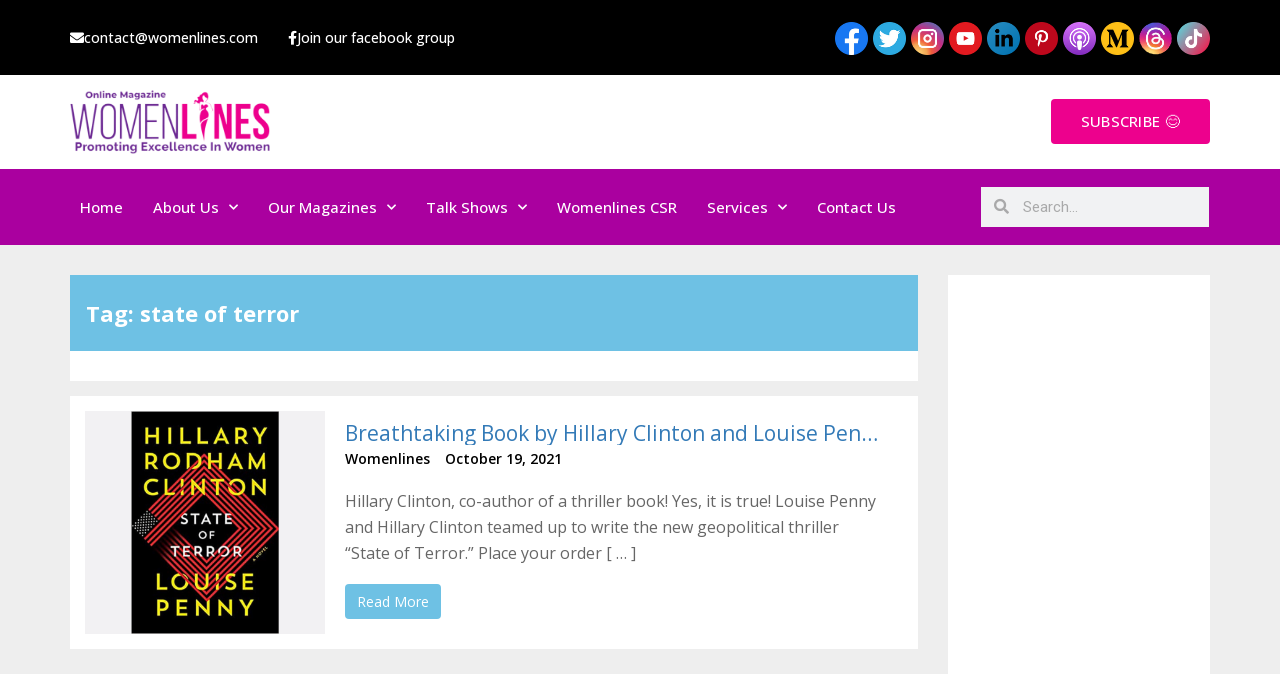

--- FILE ---
content_type: text/html; charset=UTF-8
request_url: https://www.womenlines.com/tag/state-of-terror/
body_size: 34574
content:
<!DOCTYPE html>
<html lang="en-US" itemscope itemtype="https://schema.org/WebSite" prefix="og: https://ogp.me/ns#">
<head>
<meta charset="UTF-8">
<meta name="viewport" content="width=device-width, initial-scale=1">
<meta name="fo-verify" content="2ee96970-5b7a-4d80-b8b5-da6b51c69e0f">
<meta name="p:domain_verify" content="fbce2a02d421b84141df8f35d662e280"/>
<meta name="google-site-verification" content="h5E1mHdxOqRA4I_AvHCfp7fNk6syV9rqeBJrKZhHbEU" />
<link rel="profile" href="http://gmpg.org/xfn/11">


<!-- Search Engine Optimization by Rank Math - https://rankmath.com/ -->
<title>state of terror &#8211; Online Magazine for Women Entrepreneurs</title>
<meta name="robots" content="follow, index, max-snippet:-1, max-video-preview:-1, max-image-preview:large"/>
<link rel="canonical" href="https://www.womenlines.com/tag/state-of-terror/" />
<meta property="og:locale" content="en_US" />
<meta property="og:type" content="article" />
<meta property="og:title" content="state of terror Archives &mdash; Online Magazine for Women Entrepreneurs" />
<meta property="og:url" content="https://www.womenlines.com/tag/state-of-terror/" />
<meta property="og:site_name" content="Online Magazine Womenlines" />
<meta property="article:publisher" content="https://www.facebook.com/womenlines/" />
<meta property="og:image" content="https://www.womenlines.com/wp-content/uploads/2019/11/womenlines_logo1.png" />
<meta property="og:image:secure_url" content="https://www.womenlines.com/wp-content/uploads/2019/11/womenlines_logo1.png" />
<meta property="og:image:width" content="1024" />
<meta property="og:image:height" content="768" />
<meta property="og:image:type" content="image/png" />
<meta name="twitter:card" content="summary_large_image" />
<meta name="twitter:title" content="state of terror Archives &mdash; Online Magazine for Women Entrepreneurs" />
<meta name="twitter:site" content="@womenlines" />
<meta name="twitter:image" content="https://www.womenlines.com/wp-content/uploads/2019/11/womenlines_logo1.png" />
<meta name="twitter:label1" content="Posts" />
<meta name="twitter:data1" content="1" />
<script type="application/ld+json" class="rank-math-schema">{"@context":"https://schema.org","@graph":[{"@type":"Organization","@id":"https://www.womenlines.com/#organization","name":"Womenlines","url":"https://www.womenlines.com","sameAs":["https://www.facebook.com/womenlines/","https://twitter.com/womenlines"]},{"@type":"WebSite","@id":"https://www.womenlines.com/#website","url":"https://www.womenlines.com","name":"Online Magazine Womenlines","publisher":{"@id":"https://www.womenlines.com/#organization"},"inLanguage":"en-US"},{"@type":"BreadcrumbList","@id":"https://www.womenlines.com/tag/state-of-terror/#breadcrumb","itemListElement":[{"@type":"ListItem","position":"1","item":{"@id":"https://www.womenlines.com","name":"Home"}},{"@type":"ListItem","position":"2","item":{"@id":"https://www.womenlines.com/tag/state-of-terror/","name":"state of terror"}}]},{"@type":"CollectionPage","@id":"https://www.womenlines.com/tag/state-of-terror/#webpage","url":"https://www.womenlines.com/tag/state-of-terror/","name":"state of terror Archives &mdash; Online Magazine for Women Entrepreneurs","isPartOf":{"@id":"https://www.womenlines.com/#website"},"inLanguage":"en-US","breadcrumb":{"@id":"https://www.womenlines.com/tag/state-of-terror/#breadcrumb"}}]}</script>
<!-- /Rank Math WordPress SEO plugin -->

<link rel='dns-prefetch' href='//fonts.googleapis.com' />
<link rel="alternate" type="application/rss+xml" title="Online Magazine for Women Entrepreneurs &raquo; Feed" href="https://www.womenlines.com/feed/" />
<link rel="alternate" type="application/rss+xml" title="Online Magazine for Women Entrepreneurs &raquo; Comments Feed" href="https://www.womenlines.com/comments/feed/" />
<link rel="alternate" type="application/rss+xml" title="Online Magazine for Women Entrepreneurs &raquo; state of terror Tag Feed" href="https://www.womenlines.com/tag/state-of-terror/feed/" />
<script type="text/javascript">
/* <![CDATA[ */
window._wpemojiSettings = {"baseUrl":"https:\/\/s.w.org\/images\/core\/emoji\/15.0.3\/72x72\/","ext":".png","svgUrl":"https:\/\/s.w.org\/images\/core\/emoji\/15.0.3\/svg\/","svgExt":".svg","source":{"concatemoji":"https:\/\/www.womenlines.com\/wp-includes\/js\/wp-emoji-release.min.js?ver=6.6.4"}};
/*! This file is auto-generated */
!function(i,n){var o,s,e;function c(e){try{var t={supportTests:e,timestamp:(new Date).valueOf()};sessionStorage.setItem(o,JSON.stringify(t))}catch(e){}}function p(e,t,n){e.clearRect(0,0,e.canvas.width,e.canvas.height),e.fillText(t,0,0);var t=new Uint32Array(e.getImageData(0,0,e.canvas.width,e.canvas.height).data),r=(e.clearRect(0,0,e.canvas.width,e.canvas.height),e.fillText(n,0,0),new Uint32Array(e.getImageData(0,0,e.canvas.width,e.canvas.height).data));return t.every(function(e,t){return e===r[t]})}function u(e,t,n){switch(t){case"flag":return n(e,"\ud83c\udff3\ufe0f\u200d\u26a7\ufe0f","\ud83c\udff3\ufe0f\u200b\u26a7\ufe0f")?!1:!n(e,"\ud83c\uddfa\ud83c\uddf3","\ud83c\uddfa\u200b\ud83c\uddf3")&&!n(e,"\ud83c\udff4\udb40\udc67\udb40\udc62\udb40\udc65\udb40\udc6e\udb40\udc67\udb40\udc7f","\ud83c\udff4\u200b\udb40\udc67\u200b\udb40\udc62\u200b\udb40\udc65\u200b\udb40\udc6e\u200b\udb40\udc67\u200b\udb40\udc7f");case"emoji":return!n(e,"\ud83d\udc26\u200d\u2b1b","\ud83d\udc26\u200b\u2b1b")}return!1}function f(e,t,n){var r="undefined"!=typeof WorkerGlobalScope&&self instanceof WorkerGlobalScope?new OffscreenCanvas(300,150):i.createElement("canvas"),a=r.getContext("2d",{willReadFrequently:!0}),o=(a.textBaseline="top",a.font="600 32px Arial",{});return e.forEach(function(e){o[e]=t(a,e,n)}),o}function t(e){var t=i.createElement("script");t.src=e,t.defer=!0,i.head.appendChild(t)}"undefined"!=typeof Promise&&(o="wpEmojiSettingsSupports",s=["flag","emoji"],n.supports={everything:!0,everythingExceptFlag:!0},e=new Promise(function(e){i.addEventListener("DOMContentLoaded",e,{once:!0})}),new Promise(function(t){var n=function(){try{var e=JSON.parse(sessionStorage.getItem(o));if("object"==typeof e&&"number"==typeof e.timestamp&&(new Date).valueOf()<e.timestamp+604800&&"object"==typeof e.supportTests)return e.supportTests}catch(e){}return null}();if(!n){if("undefined"!=typeof Worker&&"undefined"!=typeof OffscreenCanvas&&"undefined"!=typeof URL&&URL.createObjectURL&&"undefined"!=typeof Blob)try{var e="postMessage("+f.toString()+"("+[JSON.stringify(s),u.toString(),p.toString()].join(",")+"));",r=new Blob([e],{type:"text/javascript"}),a=new Worker(URL.createObjectURL(r),{name:"wpTestEmojiSupports"});return void(a.onmessage=function(e){c(n=e.data),a.terminate(),t(n)})}catch(e){}c(n=f(s,u,p))}t(n)}).then(function(e){for(var t in e)n.supports[t]=e[t],n.supports.everything=n.supports.everything&&n.supports[t],"flag"!==t&&(n.supports.everythingExceptFlag=n.supports.everythingExceptFlag&&n.supports[t]);n.supports.everythingExceptFlag=n.supports.everythingExceptFlag&&!n.supports.flag,n.DOMReady=!1,n.readyCallback=function(){n.DOMReady=!0}}).then(function(){return e}).then(function(){var e;n.supports.everything||(n.readyCallback(),(e=n.source||{}).concatemoji?t(e.concatemoji):e.wpemoji&&e.twemoji&&(t(e.twemoji),t(e.wpemoji)))}))}((window,document),window._wpemojiSettings);
/* ]]> */
</script>
<link rel='stylesheet' id='sbi_styles-css' href='https://www.womenlines.com/wp-content/plugins/instagram-feed/css/sbi-styles.min.css?ver=6.4.2' type='text/css' media='all' />
<link rel='stylesheet' id='bootstrap-css' href='https://www.womenlines.com/wp-content/themes/greatmag/bootstrap/css/bootstrap.min.css?ver=1' type='text/css' media='all' />
<style id='wp-emoji-styles-inline-css' type='text/css'>

	img.wp-smiley, img.emoji {
		display: inline !important;
		border: none !important;
		box-shadow: none !important;
		height: 1em !important;
		width: 1em !important;
		margin: 0 0.07em !important;
		vertical-align: -0.1em !important;
		background: none !important;
		padding: 0 !important;
	}
</style>
<link rel='stylesheet' id='wp-block-library-css' href='https://www.womenlines.com/wp-includes/css/dist/block-library/style.min.css?ver=6.6.4' type='text/css' media='all' />
<style id='rank-math-toc-block-style-inline-css' type='text/css'>
.wp-block-rank-math-toc-block nav ol{counter-reset:item}.wp-block-rank-math-toc-block nav ol li{display:block}.wp-block-rank-math-toc-block nav ol li:before{content:counters(item, ".") ". ";counter-increment:item}

</style>
<style id='classic-theme-styles-inline-css' type='text/css'>
/*! This file is auto-generated */
.wp-block-button__link{color:#fff;background-color:#32373c;border-radius:9999px;box-shadow:none;text-decoration:none;padding:calc(.667em + 2px) calc(1.333em + 2px);font-size:1.125em}.wp-block-file__button{background:#32373c;color:#fff;text-decoration:none}
</style>
<style id='global-styles-inline-css' type='text/css'>
:root{--wp--preset--aspect-ratio--square: 1;--wp--preset--aspect-ratio--4-3: 4/3;--wp--preset--aspect-ratio--3-4: 3/4;--wp--preset--aspect-ratio--3-2: 3/2;--wp--preset--aspect-ratio--2-3: 2/3;--wp--preset--aspect-ratio--16-9: 16/9;--wp--preset--aspect-ratio--9-16: 9/16;--wp--preset--color--black: #000000;--wp--preset--color--cyan-bluish-gray: #abb8c3;--wp--preset--color--white: #ffffff;--wp--preset--color--pale-pink: #f78da7;--wp--preset--color--vivid-red: #cf2e2e;--wp--preset--color--luminous-vivid-orange: #ff6900;--wp--preset--color--luminous-vivid-amber: #fcb900;--wp--preset--color--light-green-cyan: #7bdcb5;--wp--preset--color--vivid-green-cyan: #00d084;--wp--preset--color--pale-cyan-blue: #8ed1fc;--wp--preset--color--vivid-cyan-blue: #0693e3;--wp--preset--color--vivid-purple: #9b51e0;--wp--preset--gradient--vivid-cyan-blue-to-vivid-purple: linear-gradient(135deg,rgba(6,147,227,1) 0%,rgb(155,81,224) 100%);--wp--preset--gradient--light-green-cyan-to-vivid-green-cyan: linear-gradient(135deg,rgb(122,220,180) 0%,rgb(0,208,130) 100%);--wp--preset--gradient--luminous-vivid-amber-to-luminous-vivid-orange: linear-gradient(135deg,rgba(252,185,0,1) 0%,rgba(255,105,0,1) 100%);--wp--preset--gradient--luminous-vivid-orange-to-vivid-red: linear-gradient(135deg,rgba(255,105,0,1) 0%,rgb(207,46,46) 100%);--wp--preset--gradient--very-light-gray-to-cyan-bluish-gray: linear-gradient(135deg,rgb(238,238,238) 0%,rgb(169,184,195) 100%);--wp--preset--gradient--cool-to-warm-spectrum: linear-gradient(135deg,rgb(74,234,220) 0%,rgb(151,120,209) 20%,rgb(207,42,186) 40%,rgb(238,44,130) 60%,rgb(251,105,98) 80%,rgb(254,248,76) 100%);--wp--preset--gradient--blush-light-purple: linear-gradient(135deg,rgb(255,206,236) 0%,rgb(152,150,240) 100%);--wp--preset--gradient--blush-bordeaux: linear-gradient(135deg,rgb(254,205,165) 0%,rgb(254,45,45) 50%,rgb(107,0,62) 100%);--wp--preset--gradient--luminous-dusk: linear-gradient(135deg,rgb(255,203,112) 0%,rgb(199,81,192) 50%,rgb(65,88,208) 100%);--wp--preset--gradient--pale-ocean: linear-gradient(135deg,rgb(255,245,203) 0%,rgb(182,227,212) 50%,rgb(51,167,181) 100%);--wp--preset--gradient--electric-grass: linear-gradient(135deg,rgb(202,248,128) 0%,rgb(113,206,126) 100%);--wp--preset--gradient--midnight: linear-gradient(135deg,rgb(2,3,129) 0%,rgb(40,116,252) 100%);--wp--preset--font-size--small: 13px;--wp--preset--font-size--medium: 20px;--wp--preset--font-size--large: 36px;--wp--preset--font-size--x-large: 42px;--wp--preset--spacing--20: 0.44rem;--wp--preset--spacing--30: 0.67rem;--wp--preset--spacing--40: 1rem;--wp--preset--spacing--50: 1.5rem;--wp--preset--spacing--60: 2.25rem;--wp--preset--spacing--70: 3.38rem;--wp--preset--spacing--80: 5.06rem;--wp--preset--shadow--natural: 6px 6px 9px rgba(0, 0, 0, 0.2);--wp--preset--shadow--deep: 12px 12px 50px rgba(0, 0, 0, 0.4);--wp--preset--shadow--sharp: 6px 6px 0px rgba(0, 0, 0, 0.2);--wp--preset--shadow--outlined: 6px 6px 0px -3px rgba(255, 255, 255, 1), 6px 6px rgba(0, 0, 0, 1);--wp--preset--shadow--crisp: 6px 6px 0px rgba(0, 0, 0, 1);}:where(.is-layout-flex){gap: 0.5em;}:where(.is-layout-grid){gap: 0.5em;}body .is-layout-flex{display: flex;}.is-layout-flex{flex-wrap: wrap;align-items: center;}.is-layout-flex > :is(*, div){margin: 0;}body .is-layout-grid{display: grid;}.is-layout-grid > :is(*, div){margin: 0;}:where(.wp-block-columns.is-layout-flex){gap: 2em;}:where(.wp-block-columns.is-layout-grid){gap: 2em;}:where(.wp-block-post-template.is-layout-flex){gap: 1.25em;}:where(.wp-block-post-template.is-layout-grid){gap: 1.25em;}.has-black-color{color: var(--wp--preset--color--black) !important;}.has-cyan-bluish-gray-color{color: var(--wp--preset--color--cyan-bluish-gray) !important;}.has-white-color{color: var(--wp--preset--color--white) !important;}.has-pale-pink-color{color: var(--wp--preset--color--pale-pink) !important;}.has-vivid-red-color{color: var(--wp--preset--color--vivid-red) !important;}.has-luminous-vivid-orange-color{color: var(--wp--preset--color--luminous-vivid-orange) !important;}.has-luminous-vivid-amber-color{color: var(--wp--preset--color--luminous-vivid-amber) !important;}.has-light-green-cyan-color{color: var(--wp--preset--color--light-green-cyan) !important;}.has-vivid-green-cyan-color{color: var(--wp--preset--color--vivid-green-cyan) !important;}.has-pale-cyan-blue-color{color: var(--wp--preset--color--pale-cyan-blue) !important;}.has-vivid-cyan-blue-color{color: var(--wp--preset--color--vivid-cyan-blue) !important;}.has-vivid-purple-color{color: var(--wp--preset--color--vivid-purple) !important;}.has-black-background-color{background-color: var(--wp--preset--color--black) !important;}.has-cyan-bluish-gray-background-color{background-color: var(--wp--preset--color--cyan-bluish-gray) !important;}.has-white-background-color{background-color: var(--wp--preset--color--white) !important;}.has-pale-pink-background-color{background-color: var(--wp--preset--color--pale-pink) !important;}.has-vivid-red-background-color{background-color: var(--wp--preset--color--vivid-red) !important;}.has-luminous-vivid-orange-background-color{background-color: var(--wp--preset--color--luminous-vivid-orange) !important;}.has-luminous-vivid-amber-background-color{background-color: var(--wp--preset--color--luminous-vivid-amber) !important;}.has-light-green-cyan-background-color{background-color: var(--wp--preset--color--light-green-cyan) !important;}.has-vivid-green-cyan-background-color{background-color: var(--wp--preset--color--vivid-green-cyan) !important;}.has-pale-cyan-blue-background-color{background-color: var(--wp--preset--color--pale-cyan-blue) !important;}.has-vivid-cyan-blue-background-color{background-color: var(--wp--preset--color--vivid-cyan-blue) !important;}.has-vivid-purple-background-color{background-color: var(--wp--preset--color--vivid-purple) !important;}.has-black-border-color{border-color: var(--wp--preset--color--black) !important;}.has-cyan-bluish-gray-border-color{border-color: var(--wp--preset--color--cyan-bluish-gray) !important;}.has-white-border-color{border-color: var(--wp--preset--color--white) !important;}.has-pale-pink-border-color{border-color: var(--wp--preset--color--pale-pink) !important;}.has-vivid-red-border-color{border-color: var(--wp--preset--color--vivid-red) !important;}.has-luminous-vivid-orange-border-color{border-color: var(--wp--preset--color--luminous-vivid-orange) !important;}.has-luminous-vivid-amber-border-color{border-color: var(--wp--preset--color--luminous-vivid-amber) !important;}.has-light-green-cyan-border-color{border-color: var(--wp--preset--color--light-green-cyan) !important;}.has-vivid-green-cyan-border-color{border-color: var(--wp--preset--color--vivid-green-cyan) !important;}.has-pale-cyan-blue-border-color{border-color: var(--wp--preset--color--pale-cyan-blue) !important;}.has-vivid-cyan-blue-border-color{border-color: var(--wp--preset--color--vivid-cyan-blue) !important;}.has-vivid-purple-border-color{border-color: var(--wp--preset--color--vivid-purple) !important;}.has-vivid-cyan-blue-to-vivid-purple-gradient-background{background: var(--wp--preset--gradient--vivid-cyan-blue-to-vivid-purple) !important;}.has-light-green-cyan-to-vivid-green-cyan-gradient-background{background: var(--wp--preset--gradient--light-green-cyan-to-vivid-green-cyan) !important;}.has-luminous-vivid-amber-to-luminous-vivid-orange-gradient-background{background: var(--wp--preset--gradient--luminous-vivid-amber-to-luminous-vivid-orange) !important;}.has-luminous-vivid-orange-to-vivid-red-gradient-background{background: var(--wp--preset--gradient--luminous-vivid-orange-to-vivid-red) !important;}.has-very-light-gray-to-cyan-bluish-gray-gradient-background{background: var(--wp--preset--gradient--very-light-gray-to-cyan-bluish-gray) !important;}.has-cool-to-warm-spectrum-gradient-background{background: var(--wp--preset--gradient--cool-to-warm-spectrum) !important;}.has-blush-light-purple-gradient-background{background: var(--wp--preset--gradient--blush-light-purple) !important;}.has-blush-bordeaux-gradient-background{background: var(--wp--preset--gradient--blush-bordeaux) !important;}.has-luminous-dusk-gradient-background{background: var(--wp--preset--gradient--luminous-dusk) !important;}.has-pale-ocean-gradient-background{background: var(--wp--preset--gradient--pale-ocean) !important;}.has-electric-grass-gradient-background{background: var(--wp--preset--gradient--electric-grass) !important;}.has-midnight-gradient-background{background: var(--wp--preset--gradient--midnight) !important;}.has-small-font-size{font-size: var(--wp--preset--font-size--small) !important;}.has-medium-font-size{font-size: var(--wp--preset--font-size--medium) !important;}.has-large-font-size{font-size: var(--wp--preset--font-size--large) !important;}.has-x-large-font-size{font-size: var(--wp--preset--font-size--x-large) !important;}
:where(.wp-block-post-template.is-layout-flex){gap: 1.25em;}:where(.wp-block-post-template.is-layout-grid){gap: 1.25em;}
:where(.wp-block-columns.is-layout-flex){gap: 2em;}:where(.wp-block-columns.is-layout-grid){gap: 2em;}
:root :where(.wp-block-pullquote){font-size: 1.5em;line-height: 1.6;}
</style>
<link rel='stylesheet' id='bmr-css-file-css' href='https://www.womenlines.com/wp-content/plugins/calculate-bmr/public/css/calculate-bmr-public.css?ver=1.5' type='text/css' media='all' />
<link rel='stylesheet' id='bmi-css-file-css' href='https://www.womenlines.com/wp-content/plugins/calculate-bmr/public/css/calculate-bmi-public.css?ver=1.5' type='text/css' media='all' />
<link rel='stylesheet' id='contact-form-7-css' href='https://www.womenlines.com/wp-content/plugins/contact-form-7/includes/css/styles.css?ver=5.9.6' type='text/css' media='all' />
<link rel='stylesheet' id='fvp-frontend-css' href='https://www.womenlines.com/wp-content/plugins/featured-video-plus/styles/frontend.css?ver=2.3.3' type='text/css' media='all' />
<link rel='stylesheet' id='spacexchimp_p005-bootstrap-tooltip-css-css' href='https://www.womenlines.com/wp-content/plugins/social-media-buttons-toolbar/inc/lib/bootstrap-tooltip/bootstrap-tooltip.css?ver=4.73' type='text/css' media='all' />
<link rel='stylesheet' id='spacexchimp_p005-frontend-css-css' href='https://www.womenlines.com/wp-content/plugins/social-media-buttons-toolbar/inc/css/frontend.css?ver=4.73' type='text/css' media='all' />
<style id='spacexchimp_p005-frontend-css-inline-css' type='text/css'>

                    .sxc-follow-buttons {
                        text-align: left !important;
                    }
                    .sxc-follow-buttons .sxc-follow-button,
                    .sxc-follow-buttons .sxc-follow-button a,
                    .sxc-follow-buttons .sxc-follow-button a img {
                        width: 64px !important;
                        height: 64px !important;
                    }
                    .sxc-follow-buttons .sxc-follow-button {
                        margin: 5px !important;
                    }
                  
</style>
<link rel='stylesheet' id='mc4wp-form-themes-css' href='https://www.womenlines.com/wp-content/plugins/mailchimp-for-wp/assets/css/form-themes.css?ver=4.9.13' type='text/css' media='all' />
<link rel='stylesheet' id='wp-pagenavi-css' href='https://www.womenlines.com/wp-content/plugins/wp-pagenavi/pagenavi-css.css?ver=2.70' type='text/css' media='all' />
<link rel='stylesheet' id='callout-style-css' href='https://www.womenlines.com/wp-content/plugins/instagram-feed/admin/assets/css/callout.css' type='text/css' media='all' />
<link rel='stylesheet' id='wppopups-base-css' href='https://www.womenlines.com/wp-content/plugins/wp-popups-lite/src/assets/css/wppopups-base.css?ver=2.2.0.1' type='text/css' media='all' />
<link rel='stylesheet' id='greatmag-style-css' href='https://www.womenlines.com/wp-content/themes/greatmag/style.css?ver=1766390822' type='text/css' media='all' />
<style id='greatmag-style-inline-css' type='text/css'>
.site-title,.site-title a,.site-title a:hover { color:#000000}
.site-description { color:#999999}
.site-branding { background-color:#eeeeee}
.navbar.bgf6 { background-color:#f6f6f6}
.top-header { background-color:#222222}
.navbar .navbar-nav > li > a { color:#999999}
.preloader,.progress-bar,.comment-form .btn:hover, .comment-form .btn:focus,.contact-form .btn,.back-to-page:hover, .back-to-page:focus,.ready-to-contact .btn,.dc2:first-letter,.list-style1 li:before,.navbar .navbar-nav > li .dropdown-menu > li .absp-cat:hover, .navbar .navbar-nav > li .dropdown-menu > li .absp-cat:focus,.absp-cat:hover, .absp-cat:focus,.btn-primary:hover, .btn-primary:focus,.button:hover,button:hover,input[type="button"]:hover,input[type="reset"]:hover,input[type="submit"]:hover { background-color:#ad1357}
a:hover,a:focus,.nav>li>a:hover, .nav>li>a:focus,.sidebar-area .widget a:hover,.ps-quote:before,.author-posts-link,.fun-fact .this-icon,.dc1:first-letter,.list-style3 li:before,.list-style2 li:before,.pbc-carousel .owl-prev:hover, .pbc-carousel .owl-prev:focus, .pbc-carousel .owl-next:hover, .pbc-carousel .owl-next:focus, .pbc-carousel2 .owl-prev:hover, .pbc-carousel2 .owl-prev:focus, .pbc-carousel2 .owl-next:hover, .pbc-carousel2 .owl-next:focus, .video-posts-carousel .owl-prev:hover, .video-posts-carousel .owl-prev:focus, .video-posts-carousel .owl-next:hover, .video-posts-carousel .owl-next:focus,.post-title-small:hover, .post-title-small:focus,.post-title-standard:hover, .post-title-standard:focus,.go-top:hover, .go-top:focus,.mob-social-menu li a:hover, .mob-social-menu li a:focus,.off-close,.navbar .navbar-nav > li .dropdown-menu > li .this-title a:hover, .navbar .navbar-nav > li .dropdown-menu > li .this-title a:focus,.section-title .this-title span,.breaking-news.media a:hover, .breaking-news.media a:focus, .review-stars li { color:#ad1357}
.comment-form .btn:hover, .comment-form .btn:focus,.fun-fact .this-icon,.login-drop { border-color:#ad1357}
.footer-widgets { background-color:#222222}
.footer-widgets, .footer-widgets a:not(:hover) { color:#bbbbbb}
.footer-widgets .widget-title { color:#ffffff}
.bottom-footer { background-color:#191919}
.site-info, .site-info a:not(:hover) { color:#ffffff}
body, .sidebar-area .widget, .sidebar-area .widget a, .sidebar-area .widget select { color:#666666}
body { font-family:Open Sans;}
h1,h2,h3,h4,h5,h6,.site-title,.post-title-standard,.post-title-small,.post-title-big { font-family:Lato;}
.site-title { font-size:24px; }
.site-description { font-size:16px; }
body { font-size:14px; }
.navbar .navbar-nav > li > a { font-size:13px; }
.post-title-standard { font-size:16px; }
.entry-title.post-title-big { font-size:24px; }
.widget-area .widget-title, .footer-widgets .widget-title { font-size:12px; }

</style>
<link rel='stylesheet' id='greatmag-fonts-css' href='https://fonts.googleapis.com/css?family=Open+Sans%3A400%2C400italic%2C600%2C600italic%7CLato%3A400%2C400italic%2C600%2C600italic&#038;subset=latin%2Clatin-ext%2Ccyrillic' type='text/css' media='all' />
<link rel='stylesheet' id='font-awesome-css' href='https://www.womenlines.com/wp-content/plugins/elementor/assets/lib/font-awesome/css/font-awesome.min.css?ver=4.7.0' type='text/css' media='all' />
<link rel='stylesheet' id='elementor-icons-ekiticons-css' href='https://www.womenlines.com/wp-content/plugins/elementskit-lite/modules/elementskit-icon-pack/assets/css/ekiticons.css?ver=3.2.0' type='text/css' media='all' />
<link rel='stylesheet' id='ekit-widget-styles-css' href='https://www.womenlines.com/wp-content/plugins/elementskit-lite/widgets/init/assets/css/widget-styles.css?ver=3.2.0' type='text/css' media='all' />
<link rel='stylesheet' id='ekit-responsive-css' href='https://www.womenlines.com/wp-content/plugins/elementskit-lite/widgets/init/assets/css/responsive.css?ver=3.2.0' type='text/css' media='all' />
<link rel='stylesheet' id='elementor-frontend-css' href='https://www.womenlines.com/wp-content/plugins/elementor/assets/css/frontend-lite.min.css?ver=3.22.1' type='text/css' media='all' />
<link rel='stylesheet' id='eael-general-css' href='https://www.womenlines.com/wp-content/plugins/essential-addons-for-elementor-lite/assets/front-end/css/view/general.min.css?ver=5.9.24' type='text/css' media='all' />
<script type="text/javascript" src="https://www.womenlines.com/wp-includes/js/jquery/jquery.min.js?ver=3.7.1" id="jquery-core-js"></script>
<script type="text/javascript" src="https://www.womenlines.com/wp-includes/js/jquery/jquery-migrate.min.js?ver=3.4.1" id="jquery-migrate-js"></script>
<script type="text/javascript" src="https://www.womenlines.com/wp-content/plugins/featured-video-plus/js/jquery.fitvids.min.js?ver=master-2015-08" id="jquery.fitvids-js"></script>
<script type="text/javascript" id="fvp-frontend-js-extra">
/* <![CDATA[ */
var fvpdata = {"ajaxurl":"https:\/\/www.womenlines.com\/wp-admin\/admin-ajax.php","nonce":"4fcd6200d0","fitvids":"1","dynamic":"","overlay":"","opacity":"0.75","color":"b","width":"640"};
/* ]]> */
</script>
<script type="text/javascript" src="https://www.womenlines.com/wp-content/plugins/featured-video-plus/js/frontend.min.js?ver=2.3.3" id="fvp-frontend-js"></script>
<script type="text/javascript" src="https://www.womenlines.com/wp-content/plugins/social-media-buttons-toolbar/inc/lib/bootstrap-tooltip/bootstrap-tooltip.js?ver=4.73" id="spacexchimp_p005-bootstrap-tooltip-js-js"></script>
<script type="text/javascript" src="https://www.womenlines.com/wp-content/plugins/sticky-header-effects-for-elementor/assets/js/she-header.js?ver=1.6.11" id="she-header-js"></script>

<!-- OG: 3.3.0 -->
<meta property="og:image" content="https://www.womenlines.com/wp-content/uploads/2020/06/cropped-Screen-Shot-2020-06-17-at-12.40.57-1.png"><meta property="og:type" content="website"><meta property="og:locale" content="en_US"><meta property="og:site_name" content="Online Magazine for Women Entrepreneurs"><meta property="og:url" content="https://www.womenlines.com/tag/state-of-terror/"><meta property="og:title" content="state of terror &#8211; Online Magazine for Women Entrepreneurs">

<meta property="twitter:partner" content="ogwp"><meta property="twitter:title" content="state of terror &#8211; Online Magazine for Women Entrepreneurs"><meta property="twitter:url" content="https://www.womenlines.com/tag/state-of-terror/">
<meta itemprop="image" content="https://www.womenlines.com/wp-content/uploads/2020/06/cropped-Screen-Shot-2020-06-17-at-12.40.57-1.png"><meta itemprop="name" content="state of terror &#8211; Online Magazine for Women Entrepreneurs">
<!-- /OG -->

<link rel="https://api.w.org/" href="https://www.womenlines.com/wp-json/" /><link rel="alternate" title="JSON" type="application/json" href="https://www.womenlines.com/wp-json/wp/v2/tags/1727" /><link rel="EditURI" type="application/rsd+xml" title="RSD" href="https://www.womenlines.com/xmlrpc.php?rsd" />
<meta name="generator" content="WordPress 6.6.4" />

<!-- Meta Pixel Code -->
<script type='text/javascript'>
!function(f,b,e,v,n,t,s){if(f.fbq)return;n=f.fbq=function(){n.callMethod?
n.callMethod.apply(n,arguments):n.queue.push(arguments)};if(!f._fbq)f._fbq=n;
n.push=n;n.loaded=!0;n.version='2.0';n.queue=[];t=b.createElement(e);t.async=!0;
t.src=v;s=b.getElementsByTagName(e)[0];s.parentNode.insertBefore(t,s)}(window,
document,'script','https://connect.facebook.net/en_US/fbevents.js?v=next');
</script>
<!-- End Meta Pixel Code -->

      <script type='text/javascript'>
        var url = window.location.origin + '?ob=open-bridge';
        fbq('set', 'openbridge', '367830585567317', url);
      </script>
    <script type='text/javascript'>fbq('init', '367830585567317', {}, {
    "agent": "wordpress-6.6.4-3.0.16"
})</script><script type='text/javascript'>
    fbq('track', 'PageView', []);
  </script>
<!-- Meta Pixel Code -->
<noscript>
<img height="1" width="1" style="display:none" alt="fbpx"
src="https://www.facebook.com/tr?id=367830585567317&ev=PageView&noscript=1" />
</noscript>
<!-- End Meta Pixel Code -->
<style type="text/css" id="spu-css-12051" class="spu-css">		#spu-bg-12051 {
			background-color: rgba(205, 205, 205, 0.33);
		}

		#spu-12051 .spu-close {
			font-size: 40px;
			color: rgb(255, 255, 255);
			text-shadow: 0 1px 0 #000;
		}

		#spu-12051 .spu-close:hover {
			color: #000;
		}

		#spu-12051 {
			background-color: rgb(255, 255, 255);
			max-width: 750px;
			border-radius: 0px;
			
					height: auto;
					box-shadow:  0px 0px 0px 0px #ccc;
				}

		#spu-12051 .spu-container {
					border: 5px solid;
			border-color: rgb(252, 52, 3);
			border-radius: 0px;
			margin: 14px;
					padding: 50px;
			height: calc(100% - 28px);
		}
								</style>
		<style type="text/css" id="spu-css-12058" class="spu-css">		#spu-bg-12058 {
			background-color: rgba(205, 205, 205, 0.33);
		}

		#spu-12058 .spu-close {
			font-size: 40px;
			color: rgb(255, 255, 255);
			text-shadow: 0 1px 0 #000;
		}

		#spu-12058 .spu-close:hover {
			color: #000;
		}

		#spu-12058 {
			background-color: rgb(255, 255, 255);
			max-width: 750px;
			border-radius: 0px;
			
					height: auto;
					box-shadow:  0px 0px 0px 0px #ccc;
				}

		#spu-12058 .spu-container {
					border: 5px solid;
			border-color: rgb(252, 52, 3);
			border-radius: 0px;
			margin: 14px;
					padding: 50px;
			height: calc(100% - 28px);
		}
								</style>
		<style type="text/css" id="spu-css-12062" class="spu-css">		#spu-bg-12062 {
			background-color: rgba(205, 205, 205, 0.33);
		}

		#spu-12062 .spu-close {
			font-size: 40px;
			color: rgb(255, 255, 255);
			text-shadow: 0 1px 0 #000;
		}

		#spu-12062 .spu-close:hover {
			color: #000;
		}

		#spu-12062 {
			background-color: rgb(255, 255, 255);
			max-width: 750px;
			border-radius: 0px;
			
					height: auto;
					box-shadow:  0px 0px 0px 0px #ccc;
				}

		#spu-12062 .spu-container {
					border: 5px solid;
			border-color: rgb(252, 52, 3);
			border-radius: 0px;
			margin: 14px;
					padding: 50px;
			height: calc(100% - 28px);
		}
								</style>
		<style type="text/css" id="spu-css-12066" class="spu-css">		#spu-bg-12066 {
			background-color: rgba(205, 205, 205, 0.33);
		}

		#spu-12066 .spu-close {
			font-size: 40px;
			color: rgb(255, 255, 255);
			text-shadow: 0 1px 0 #000;
		}

		#spu-12066 .spu-close:hover {
			color: #000;
		}

		#spu-12066 {
			background-color: rgb(255, 255, 255);
			max-width: 750px;
			border-radius: 0px;
			
					height: auto;
					box-shadow:  0px 0px 0px 0px #ccc;
				}

		#spu-12066 .spu-container {
					border: 5px solid;
			border-color: rgb(252, 52, 3);
			border-radius: 0px;
			margin: 14px;
					padding: 50px;
			height: calc(100% - 28px);
		}
								</style>
		<style type="text/css" id="spu-css-12070" class="spu-css">		#spu-bg-12070 {
			background-color: rgba(205, 205, 205, 0.33);
		}

		#spu-12070 .spu-close {
			font-size: 40px;
			color: rgb(255, 255, 255);
			text-shadow: 0 1px 0 #000;
		}

		#spu-12070 .spu-close:hover {
			color: #000;
		}

		#spu-12070 {
			background-color: rgb(255, 255, 255);
			max-width: 750px;
			border-radius: 0px;
			
					height: auto;
					box-shadow:  0px 0px 0px 0px #ccc;
				}

		#spu-12070 .spu-container {
					border: 5px solid;
			border-color: rgb(252, 52, 3);
			border-radius: 0px;
			margin: 14px;
					padding: 50px;
			height: calc(100% - 28px);
		}
								</style>
		<style type="text/css" id="spu-css-12074" class="spu-css">		#spu-bg-12074 {
			background-color: rgba(205, 205, 205, 0.33);
		}

		#spu-12074 .spu-close {
			font-size: 40px;
			color: rgb(255, 255, 255);
			text-shadow: 0 1px 0 #000;
		}

		#spu-12074 .spu-close:hover {
			color: #000;
		}

		#spu-12074 {
			background-color: rgb(255, 255, 255);
			max-width: 750px;
			border-radius: 0px;
			
					height: auto;
					box-shadow:  0px 0px 0px 0px #ccc;
				}

		#spu-12074 .spu-container {
					border: 5px solid;
			border-color: rgb(252, 52, 3);
			border-radius: 0px;
			margin: 14px;
					padding: 50px;
			height: calc(100% - 28px);
		}
								</style>
		<style type="text/css" id="spu-css-12586" class="spu-css">		#spu-bg-12586 {
			background-color: rgba(205, 205, 205, 0.33);
		}

		#spu-12586 .spu-close {
			font-size: 40px;
			color: rgb(255, 255, 255);
			text-shadow: 0 1px 0 #000;
		}

		#spu-12586 .spu-close:hover {
			color: #000;
		}

		#spu-12586 {
			background-color: rgb(253, 253, 253);
			max-width: 750px;
			border-radius: 0px;
			
					height: auto;
					box-shadow:  0px 0px 0px 0px #ccc;
				}

		#spu-12586 .spu-container {
					border: 5px solid;
			border-color: rgb(207, 120, 70);
			border-radius: 0px;
			margin: 14px;
					padding: 50px;
			height: calc(100% - 28px);
		}
								</style>
		<style type="text/css" id="spu-css-12601" class="spu-css">		#spu-bg-12601 {
			background-color: rgba(205, 205, 205, 0.33);
		}

		#spu-12601 .spu-close {
			font-size: 40px;
			color: rgb(255, 255, 255);
			text-shadow: 0 1px 0 #000;
		}

		#spu-12601 .spu-close:hover {
			color: #000;
		}

		#spu-12601 {
			background-color: rgb(253, 253, 253);
			max-width: 750px;
			border-radius: 0px;
			
					height: auto;
					box-shadow:  0px 0px 0px 0px #ccc;
				}

		#spu-12601 .spu-container {
					border: 5px solid;
			border-color: rgb(242, 5, 159);
			border-radius: 0px;
			margin: 14px;
					padding: 50px;
			height: calc(100% - 28px);
		}
								</style>
		<link rel="icon" href="https://www.womenlines.com/wp-content/uploads/2020/06/cropped-Screen-Shot-2020-06-17-at-12.40.57-1-32x32.png" sizes="32x32" />
<link rel="icon" href="https://www.womenlines.com/wp-content/uploads/2020/06/cropped-Screen-Shot-2020-06-17-at-12.40.57-1-192x192.png" sizes="192x192" />
<link rel="apple-touch-icon" href="https://www.womenlines.com/wp-content/uploads/2020/06/cropped-Screen-Shot-2020-06-17-at-12.40.57-1-180x180.png" />
<meta name="msapplication-TileImage" content="https://www.womenlines.com/wp-content/uploads/2020/06/cropped-Screen-Shot-2020-06-17-at-12.40.57-1-270x270.png" />
<style id="wpforms-css-vars-root">
				:root {
					--wpforms-field-border-radius: 3px;
--wpforms-field-border-style: solid;
--wpforms-field-border-size: 1px;
--wpforms-field-background-color: #ffffff;
--wpforms-field-border-color: rgba( 0, 0, 0, 0.25 );
--wpforms-field-border-color-spare: rgba( 0, 0, 0, 0.25 );
--wpforms-field-text-color: rgba( 0, 0, 0, 0.7 );
--wpforms-field-menu-color: #ffffff;
--wpforms-label-color: rgba( 0, 0, 0, 0.85 );
--wpforms-label-sublabel-color: rgba( 0, 0, 0, 0.55 );
--wpforms-label-error-color: #d63637;
--wpforms-button-border-radius: 3px;
--wpforms-button-border-style: none;
--wpforms-button-border-size: 1px;
--wpforms-button-background-color: #066aab;
--wpforms-button-border-color: #066aab;
--wpforms-button-text-color: #ffffff;
--wpforms-page-break-color: #066aab;
--wpforms-background-image: none;
--wpforms-background-position: center center;
--wpforms-background-repeat: no-repeat;
--wpforms-background-size: cover;
--wpforms-background-width: 100px;
--wpforms-background-height: 100px;
--wpforms-background-color: rgba( 0, 0, 0, 0 );
--wpforms-background-url: none;
--wpforms-container-padding: 0px;
--wpforms-container-border-style: none;
--wpforms-container-border-width: 1px;
--wpforms-container-border-color: #000000;
--wpforms-container-border-radius: 3px;
--wpforms-field-size-input-height: 43px;
--wpforms-field-size-input-spacing: 15px;
--wpforms-field-size-font-size: 16px;
--wpforms-field-size-line-height: 19px;
--wpforms-field-size-padding-h: 14px;
--wpforms-field-size-checkbox-size: 16px;
--wpforms-field-size-sublabel-spacing: 5px;
--wpforms-field-size-icon-size: 1;
--wpforms-label-size-font-size: 16px;
--wpforms-label-size-line-height: 19px;
--wpforms-label-size-sublabel-font-size: 14px;
--wpforms-label-size-sublabel-line-height: 17px;
--wpforms-button-size-font-size: 17px;
--wpforms-button-size-height: 41px;
--wpforms-button-size-padding-h: 15px;
--wpforms-button-size-margin-top: 10px;
--wpforms-container-shadow-size-box-shadow: none;

				}
			</style>
	
	<!-- Google tag (gtag.js) -->
<script async src="https://www.googletagmanager.com/gtag/js?id=UA-19461935-1"></script>
<script>
  window.dataLayer = window.dataLayer || [];
  function gtag(){dataLayer.push(arguments);}
  gtag('js', new Date());

  gtag('config', 'UA-19461935-1');
</script>

	<meta name="google-site-verification" content="5i5-NajL8hHzNYHJQft2CgPTI2VGPMKtOwQyGTgEHXs" />
	
	<script type="application/ld+json">
    {
      "@context": "https://schema.org",
      "@type": "NewsArticle",
      "headline": "Womenlines Digital Magazine",
      "image": [
        "https://www.womenlines.com/wp-content/uploads/2020/12/cropped-header_logo-1.png"
       ],
      "datePublished": "2023-06-05T08:00:00+08:00",
      "dateModified": "2023-06-25T09:20:00+08:00",
      "author": [{
          "@type": "Person",
          "name": "Charu Mehrotra​",
          "url": "https://www.womenlines.com/our-team/"
        }]
    }
    </script>
	
	<script type="application/ld+json">
{
  "@context" : "https://schema.org",
  "@type" : "Organization",
  "name" : "Womenlines Digital Magazine",
  "description" : "Best women's empowerment magazine online for free. Women entrepreneurs digital magazine free subscription.",
 "image" : "https://www.womenlines.com/wp-content/uploads/2020/12/cropped-header_logo-1.png",
  "url" : "https://www.womenlines.com/",
  "sameAs" : [
     "https://www.facebook.com/womenlines/",
    "https://twitter.com/womenlines",
    "https://www.instagram.com/womenlines00/",
    "https://www.linkedin.com/in/charumehrotra/",
    "https://www.pinterest.com/womenlines",
    "https://anchor.fm/womenlinesonlinemagazine/",
    "https://womenlines.medium.com/",
    "https://www.youtube.com/channel/UCCgyN7m7v2wMRHshRkj6kHQ"
]
}
}
</script>
	
	<script>
window.embeddedChatbotConfig = {
chatbotId: "BgRy8QIHjtQrm3Oit9g1d",
domain: "www.chatbase.co"
}
</script>
<script
src="https://www.chatbase.co/embed.min.js"
chatbotId="BgRy8QIHjtQrm3Oit9g1d"
domain="www.chatbase.co"
defer>
</script>

	<script async src="https://pagead2.googlesyndication.com/pagead/js/adsbygoogle.js?client=ca-pub-3380031107679578"
     crossorigin="anonymous"></script>
	

	
</head>

<body class="archive tag tag-state-of-terror tag-1727 group-blog hfeed elementor-default elementor-kit-11071">
<div id="page" data-bodyimg="" class="site">
    <a class="skip-link screen-reader-text" href="#content">Skip to content</a>
	
		
	
	<div class="headerarea">
		<style id="elementor-post-13014">.elementor-13014 .elementor-element.elementor-element-36fa1e0 > .elementor-container{min-height:40px;}.elementor-13014 .elementor-element.elementor-element-36fa1e0:not(.elementor-motion-effects-element-type-background), .elementor-13014 .elementor-element.elementor-element-36fa1e0 > .elementor-motion-effects-container > .elementor-motion-effects-layer{background-color:#000000;}.elementor-13014 .elementor-element.elementor-element-36fa1e0{transition:background 0.3s, border 0.3s, border-radius 0.3s, box-shadow 0.3s;margin-top:0px;margin-bottom:0px;padding:15px 30px 15px 30px;}.elementor-13014 .elementor-element.elementor-element-36fa1e0 > .elementor-background-overlay{transition:background 0.3s, border-radius 0.3s, opacity 0.3s;}.elementor-bc-flex-widget .elementor-13014 .elementor-element.elementor-element-b1c9d42.elementor-column .elementor-widget-wrap{align-items:center;}.elementor-13014 .elementor-element.elementor-element-b1c9d42.elementor-column.elementor-element[data-element_type="column"] > .elementor-widget-wrap.elementor-element-populated{align-content:center;align-items:center;}.elementor-13014 .elementor-element.elementor-element-b1c9d42 > .elementor-element-populated{transition:background 0.3s, border 0.3s, border-radius 0.3s, box-shadow 0.3s;margin:0px 0px 0px 0px;--e-column-margin-right:0px;--e-column-margin-left:0px;padding:0px 0px 0px 0px;}.elementor-13014 .elementor-element.elementor-element-b1c9d42 > .elementor-element-populated > .elementor-background-overlay{transition:background 0.3s, border-radius 0.3s, opacity 0.3s;}.elementor-13014 .elementor-element.elementor-element-4e0c2b2 .elementor-button-content-wrapper{flex-direction:row;}.elementor-13014 .elementor-element.elementor-element-4e0c2b2 .elementor-button .elementor-button-content-wrapper{gap:5px;}.elementor-13014 .elementor-element.elementor-element-4e0c2b2 .elementor-button{font-family:"Open Sans", Sans-serif;font-size:14px;font-weight:500;background-color:#00000000;padding:0px 0px 0px 0px;}.elementor-13014 .elementor-element.elementor-element-4e0c2b2 > .elementor-widget-container{margin:0px 0px 0px 0px;padding:0px 0px 0px 0px;}.elementor-13014 .elementor-element.elementor-element-4e0c2b2{width:auto;max-width:auto;}.elementor-13014 .elementor-element.elementor-element-c377ad1 .elementor-button-content-wrapper{flex-direction:row;}.elementor-13014 .elementor-element.elementor-element-c377ad1 .elementor-button .elementor-button-content-wrapper{gap:5px;}.elementor-13014 .elementor-element.elementor-element-c377ad1 .elementor-button{font-family:"Open Sans", Sans-serif;font-size:14px;font-weight:500;background-color:#00000000;padding:0px 0px 0px 0px;}.elementor-13014 .elementor-element.elementor-element-c377ad1 > .elementor-widget-container{margin:0px 0px 0px 30px;padding:0px 0px 0px 0px;}.elementor-13014 .elementor-element.elementor-element-c377ad1{width:auto;max-width:auto;}.elementor-bc-flex-widget .elementor-13014 .elementor-element.elementor-element-ccc9b00.elementor-column .elementor-widget-wrap{align-items:center;}.elementor-13014 .elementor-element.elementor-element-ccc9b00.elementor-column.elementor-element[data-element_type="column"] > .elementor-widget-wrap.elementor-element-populated{align-content:center;align-items:center;}.elementor-13014 .elementor-element.elementor-element-ccc9b00.elementor-column > .elementor-widget-wrap{justify-content:flex-end;}.elementor-13014 .elementor-element.elementor-element-ccc9b00 > .elementor-element-populated >  .elementor-background-overlay{opacity:0.5;}.elementor-13014 .elementor-element.elementor-element-ccc9b00 > .elementor-element-populated{transition:background 0.3s, border 0.3s, border-radius 0.3s, box-shadow 0.3s;padding:5px 0px 5px 0px;}.elementor-13014 .elementor-element.elementor-element-ccc9b00 > .elementor-element-populated > .elementor-background-overlay{transition:background 0.3s, border-radius 0.3s, opacity 0.3s;}.elementor-13014 .elementor-element.elementor-element-5f111ab img{width:33px;height:33px;object-fit:contain;}.elementor-13014 .elementor-element.elementor-element-5f111ab{width:auto;max-width:auto;}.elementor-13014 .elementor-element.elementor-element-914884d img{width:33px;height:33px;object-fit:contain;}.elementor-13014 .elementor-element.elementor-element-914884d > .elementor-widget-container{margin:0px 5px 0px 5px;}.elementor-13014 .elementor-element.elementor-element-914884d{width:auto;max-width:auto;}.elementor-13014 .elementor-element.elementor-element-92e5df2 img{width:33px;height:33px;object-fit:contain;}.elementor-13014 .elementor-element.elementor-element-92e5df2{width:auto;max-width:auto;}.elementor-13014 .elementor-element.elementor-element-70ae8d8 img{width:33px;height:33px;object-fit:contain;}.elementor-13014 .elementor-element.elementor-element-70ae8d8 > .elementor-widget-container{margin:0px 5px 0px 5px;}.elementor-13014 .elementor-element.elementor-element-70ae8d8{width:auto;max-width:auto;}.elementor-13014 .elementor-element.elementor-element-26639e2 img{width:33px;height:33px;object-fit:contain;}.elementor-13014 .elementor-element.elementor-element-26639e2{width:auto;max-width:auto;}.elementor-13014 .elementor-element.elementor-element-8438c9f img{width:33px;height:33px;object-fit:contain;}.elementor-13014 .elementor-element.elementor-element-8438c9f > .elementor-widget-container{margin:0px 5px 0px 5px;}.elementor-13014 .elementor-element.elementor-element-8438c9f{width:auto;max-width:auto;}.elementor-13014 .elementor-element.elementor-element-4db9288 img{width:33px;height:33px;object-fit:contain;}.elementor-13014 .elementor-element.elementor-element-4db9288{width:auto;max-width:auto;}.elementor-13014 .elementor-element.elementor-element-c48b07f img{width:33px;height:33px;object-fit:contain;}.elementor-13014 .elementor-element.elementor-element-c48b07f > .elementor-widget-container{margin:0px 0px 0px 5px;}.elementor-13014 .elementor-element.elementor-element-c48b07f{width:auto;max-width:auto;}.elementor-13014 .elementor-element.elementor-element-0c5c807 img{width:33px;height:33px;object-fit:contain;}.elementor-13014 .elementor-element.elementor-element-0c5c807 > .elementor-widget-container{margin:0px 0px 0px 5px;}.elementor-13014 .elementor-element.elementor-element-0c5c807{width:auto;max-width:auto;}.elementor-13014 .elementor-element.elementor-element-2ea9151 img{width:33px;height:33px;object-fit:contain;}.elementor-13014 .elementor-element.elementor-element-2ea9151 > .elementor-widget-container{margin:0px 0px 0px 5px;}.elementor-13014 .elementor-element.elementor-element-2ea9151{width:auto;max-width:auto;}.elementor-13014 .elementor-element.elementor-element-72f04c9 > .elementor-container > .elementor-column > .elementor-widget-wrap{align-content:center;align-items:center;}.elementor-13014 .elementor-element.elementor-element-72f04c9:not(.elementor-motion-effects-element-type-background), .elementor-13014 .elementor-element.elementor-element-72f04c9 > .elementor-motion-effects-container > .elementor-motion-effects-layer{background-color:#FFFFFF;}.elementor-13014 .elementor-element.elementor-element-72f04c9{transition:background 0.3s, border 0.3s, border-radius 0.3s, box-shadow 0.3s;padding:15px 30px 15px 30px;}.elementor-13014 .elementor-element.elementor-element-72f04c9 > .elementor-background-overlay{transition:background 0.3s, border-radius 0.3s, opacity 0.3s;}.elementor-13014 .elementor-element.elementor-element-c7237f2 > .elementor-element-populated{padding:0px 0px 0px 0px;}.elementor-13014 .elementor-element.elementor-element-c4d26a6{text-align:left;}.elementor-13014 .elementor-element.elementor-element-c4d26a6 img{width:200px;}.elementor-13014 .elementor-element.elementor-element-c4d26a6 > .elementor-widget-container{margin:0px 0px 0px 0px;}.elementor-13014 .elementor-element.elementor-element-02c9c35 > .elementor-element-populated{padding:0px 0px 0px 0px;}.elementor-13014 .elementor-element.elementor-element-d92595e .elementor-button{font-family:"Open Sans", Sans-serif;font-size:15px;font-weight:500;letter-spacing:0.3px;fill:#FFFFFF;color:#FFFFFF;background-color:#ED018D;}.elementor-13014 .elementor-element.elementor-element-ab89cf5 > .elementor-container > .elementor-column > .elementor-widget-wrap{align-content:center;align-items:center;}.elementor-13014 .elementor-element.elementor-element-ab89cf5:not(.elementor-motion-effects-element-type-background), .elementor-13014 .elementor-element.elementor-element-ab89cf5 > .elementor-motion-effects-container > .elementor-motion-effects-layer{background-color:#AA009F;}.elementor-13014 .elementor-element.elementor-element-ab89cf5{transition:background 0.3s, border 0.3s, border-radius 0.3s, box-shadow 0.3s;padding:15px 30px 15px 30px;}.elementor-13014 .elementor-element.elementor-element-ab89cf5 > .elementor-background-overlay{transition:background 0.3s, border-radius 0.3s, opacity 0.3s;}.elementor-13014 .elementor-element.elementor-element-8a528c3 > .elementor-widget-wrap > .elementor-widget:not(.elementor-widget__width-auto):not(.elementor-widget__width-initial):not(:last-child):not(.elementor-absolute){margin-bottom:0px;}.elementor-13014 .elementor-element.elementor-element-8a528c3 > .elementor-element-populated{margin:0px 0px 0px 0px;--e-column-margin-right:0px;--e-column-margin-left:0px;padding:0px 0px 0px 0px;}.elementor-13014 .elementor-element.elementor-element-95fd39c .elementor-nav-menu .elementor-item{font-family:"Open Sans", Sans-serif;font-size:15px;font-weight:500;}.elementor-13014 .elementor-element.elementor-element-95fd39c .elementor-nav-menu--main .elementor-item{color:#FFFFFF;fill:#FFFFFF;padding-left:10px;padding-right:10px;}.elementor-13014 .elementor-element.elementor-element-95fd39c .elementor-nav-menu--main .elementor-item:hover,
					.elementor-13014 .elementor-element.elementor-element-95fd39c .elementor-nav-menu--main .elementor-item.elementor-item-active,
					.elementor-13014 .elementor-element.elementor-element-95fd39c .elementor-nav-menu--main .elementor-item.highlighted,
					.elementor-13014 .elementor-element.elementor-element-95fd39c .elementor-nav-menu--main .elementor-item:focus{color:#FFFFFF;fill:#FFFFFF;}.elementor-13014 .elementor-element.elementor-element-95fd39c{--e-nav-menu-horizontal-menu-item-margin:calc( 10px / 2 );}.elementor-13014 .elementor-element.elementor-element-95fd39c .elementor-nav-menu--main:not(.elementor-nav-menu--layout-horizontal) .elementor-nav-menu > li:not(:last-child){margin-bottom:10px;}.elementor-13014 .elementor-element.elementor-element-0b42214 > .elementor-widget-wrap > .elementor-widget:not(.elementor-widget__width-auto):not(.elementor-widget__width-initial):not(:last-child):not(.elementor-absolute){margin-bottom:0px;}.elementor-13014 .elementor-element.elementor-element-0b42214 > .elementor-element-populated{margin:0px 0px 0px 0px;--e-column-margin-right:0px;--e-column-margin-left:0px;padding:0px 0px 0px 0px;}.elementor-13014 .elementor-element.elementor-element-76cd269 .elementor-search-form__container{min-height:40px;}.elementor-13014 .elementor-element.elementor-element-76cd269 .elementor-search-form__submit{min-width:40px;}body:not(.rtl) .elementor-13014 .elementor-element.elementor-element-76cd269 .elementor-search-form__icon{padding-left:calc(40px / 3);}body.rtl .elementor-13014 .elementor-element.elementor-element-76cd269 .elementor-search-form__icon{padding-right:calc(40px / 3);}.elementor-13014 .elementor-element.elementor-element-76cd269 .elementor-search-form__input, .elementor-13014 .elementor-element.elementor-element-76cd269.elementor-search-form--button-type-text .elementor-search-form__submit{padding-left:calc(40px / 3);padding-right:calc(40px / 3);}.elementor-13014 .elementor-element.elementor-element-76cd269:not(.elementor-search-form--skin-full_screen) .elementor-search-form__container{border-radius:0px;}.elementor-13014 .elementor-element.elementor-element-76cd269.elementor-search-form--skin-full_screen input[type="search"].elementor-search-form__input{border-radius:0px;}@media(min-width:768px){.elementor-13014 .elementor-element.elementor-element-8a528c3{width:79.903%;}.elementor-13014 .elementor-element.elementor-element-0b42214{width:19.968%;}}@media(max-width:1024px) and (min-width:768px){.elementor-13014 .elementor-element.elementor-element-b1c9d42{width:100%;}.elementor-13014 .elementor-element.elementor-element-ccc9b00{width:100%;}}@media(max-width:1024px){.elementor-13014 .elementor-element.elementor-element-36fa1e0{padding:15px 30px 15px 30px;}.elementor-13014 .elementor-element.elementor-element-b1c9d42.elementor-column > .elementor-widget-wrap{justify-content:center;}.elementor-13014 .elementor-element.elementor-element-b1c9d42 > .elementor-element-populated{margin:0px 0px 10px 0px;--e-column-margin-right:0px;--e-column-margin-left:0px;padding:0em 0em 0em 0em;}.elementor-13014 .elementor-element.elementor-element-4e0c2b2 .elementor-button{font-size:12px;}.elementor-13014 .elementor-element.elementor-element-c377ad1 .elementor-button{font-size:12px;}.elementor-13014 .elementor-element.elementor-element-ccc9b00.elementor-column > .elementor-widget-wrap{justify-content:center;}.elementor-13014 .elementor-element.elementor-element-ccc9b00 > .elementor-element-populated{padding:0px 15px 0px 0px;}.elementor-13014 .elementor-element.elementor-element-c4d26a6{text-align:left;}.elementor-13014 .elementor-element.elementor-element-c4d26a6 > .elementor-widget-container{margin:0px 0px 0px 0px;}}@media(max-width:767px){.elementor-13014 .elementor-element.elementor-element-b1c9d42 > .elementor-element-populated{margin:0px 0px 15px 0px;--e-column-margin-right:0px;--e-column-margin-left:0px;padding:0em 0em 0em 0em;}.elementor-13014 .elementor-element.elementor-element-4e0c2b2 > .elementor-widget-container{margin:0px 15px 0px 15px;}.elementor-13014 .elementor-element.elementor-element-c377ad1 .elementor-button{line-height:12px;}.elementor-13014 .elementor-element.elementor-element-c377ad1 > .elementor-widget-container{margin:0px 15px 0px 15px;}.elementor-bc-flex-widget .elementor-13014 .elementor-element.elementor-element-ccc9b00.elementor-column .elementor-widget-wrap{align-items:center;}.elementor-13014 .elementor-element.elementor-element-ccc9b00.elementor-column.elementor-element[data-element_type="column"] > .elementor-widget-wrap.elementor-element-populated{align-content:center;align-items:center;}.elementor-13014 .elementor-element.elementor-element-c7237f2.elementor-column > .elementor-widget-wrap{justify-content:center;}.elementor-13014 .elementor-element.elementor-element-c7237f2 > .elementor-element-populated{margin:0px 0px 15px 0px;--e-column-margin-right:0px;--e-column-margin-left:0px;}.elementor-13014 .elementor-element.elementor-element-c4d26a6{text-align:center;}.elementor-13014 .elementor-element.elementor-element-c4d26a6 > .elementor-widget-container{margin:0px 0px 0px 0px;}.elementor-13014 .elementor-element.elementor-element-95fd39c > .elementor-widget-container{margin:10px 0px 0px 0px;}}/* Start custom CSS for section, class: .elementor-element-36fa1e0 */.elementor-13014 .elementor-element.elementor-element-36fa1e0 .elementor-widget-icon {
    margin: 0 0 0 10px;
}/* End custom CSS */</style>		<div data-elementor-type="section" data-elementor-id="13014" class="elementor elementor-13014" data-elementor-post-type="elementor_library">
					<section class="elementor-section elementor-top-section elementor-element elementor-element-36fa1e0 elementor-section-height-min-height elementor-section-boxed elementor-section-height-default elementor-section-items-middle" data-id="36fa1e0" data-element_type="section" data-settings="{&quot;background_background&quot;:&quot;classic&quot;}">
						<div class="elementor-container elementor-column-gap-default">
					<div class="elementor-column elementor-col-50 elementor-top-column elementor-element elementor-element-b1c9d42" data-id="b1c9d42" data-element_type="column" data-settings="{&quot;background_background&quot;:&quot;classic&quot;}">
			<div class="elementor-widget-wrap elementor-element-populated">
						<div class="elementor-element elementor-element-4e0c2b2 elementor-widget__width-auto elementor-widget elementor-widget-button" data-id="4e0c2b2" data-element_type="widget" data-widget_type="button.default">
				<div class="elementor-widget-container">
					<div class="elementor-button-wrapper">
			<a class="elementor-button elementor-button-link elementor-size-sm" href="mailto:neha.vij@@womenlines.com">
						<span class="elementor-button-content-wrapper">
						<span class="elementor-button-icon">
				<i aria-hidden="true" class="fas fa-envelope"></i>			</span>
									<span class="elementor-button-text">contact@womenlines.com</span>
					</span>
					</a>
		</div>
				</div>
				</div>
				<div class="elementor-element elementor-element-c377ad1 elementor-widget__width-auto elementor-widget elementor-widget-button" data-id="c377ad1" data-element_type="widget" data-widget_type="button.default">
				<div class="elementor-widget-container">
					<div class="elementor-button-wrapper">
			<a class="elementor-button elementor-button-link elementor-size-sm" href="https://www.facebook.com/groups/204159911290704" target="_blank">
						<span class="elementor-button-content-wrapper">
						<span class="elementor-button-icon">
				<i aria-hidden="true" class="fab fa-facebook-f"></i>			</span>
									<span class="elementor-button-text">Join our facebook group</span>
					</span>
					</a>
		</div>
				</div>
				</div>
					</div>
		</div>
				<div class="elementor-column elementor-col-50 elementor-top-column elementor-element elementor-element-ccc9b00" data-id="ccc9b00" data-element_type="column" data-settings="{&quot;background_background&quot;:&quot;classic&quot;}">
			<div class="elementor-widget-wrap elementor-element-populated">
					<div class="elementor-background-overlay"></div>
						<div class="elementor-element elementor-element-5f111ab elementor-widget__width-auto elementor-widget elementor-widget-image" data-id="5f111ab" data-element_type="widget" data-widget_type="image.default">
				<div class="elementor-widget-container">
			<style>/*! elementor - v3.22.0 - 17-06-2024 */
.elementor-widget-image{text-align:center}.elementor-widget-image a{display:inline-block}.elementor-widget-image a img[src$=".svg"]{width:48px}.elementor-widget-image img{vertical-align:middle;display:inline-block}</style>											<a href="https://www.facebook.com/womenlines/" target="_blank">
							<img width="64" height="64" src="https://www.womenlines.com/wp-content/uploads/2021/05/facebook-logo-2019.png" class="attachment-full size-full wp-image-18734" alt="facebook Icon" />								</a>
													</div>
				</div>
				<div class="elementor-element elementor-element-914884d elementor-widget__width-auto elementor-widget elementor-widget-image" data-id="914884d" data-element_type="widget" data-widget_type="image.default">
				<div class="elementor-widget-container">
														<a href="https://twitter.com/womenlines" target="_blank">
							<img width="64" height="64" src="https://www.womenlines.com/wp-content/uploads/2021/05/twitter-circle.png" class="attachment-full size-full wp-image-18740" alt="Twitter Icon" />								</a>
													</div>
				</div>
				<div class="elementor-element elementor-element-92e5df2 elementor-widget__width-auto elementor-widget elementor-widget-image" data-id="92e5df2" data-element_type="widget" data-widget_type="image.default">
				<div class="elementor-widget-container">
														<a href="https://www.instagram.com/rise_and_shine_with_womenlines" target="_blank">
							<img loading="lazy" width="64" height="64" src="https://www.womenlines.com/wp-content/uploads/2021/05/instagram-1.png" class="attachment-full size-full wp-image-18742" alt="Instagram Icon" />								</a>
													</div>
				</div>
				<div class="elementor-element elementor-element-70ae8d8 elementor-widget__width-auto elementor-widget elementor-widget-image" data-id="70ae8d8" data-element_type="widget" data-widget_type="image.default">
				<div class="elementor-widget-container">
														<a href="https://www.youtube.com/channel/UCCgyN7m7v2wMRHshRkj6kHQ" target="_blank">
							<img loading="lazy" width="64" height="64" src="https://www.womenlines.com/wp-content/uploads/2021/05/movie.png" class="attachment-full size-full wp-image-18741" alt="Youtube Icon" />								</a>
													</div>
				</div>
				<div class="elementor-element elementor-element-26639e2 elementor-widget__width-auto elementor-widget elementor-widget-image" data-id="26639e2" data-element_type="widget" data-widget_type="image.default">
				<div class="elementor-widget-container">
														<a href="https://www.linkedin.com/in/charumehrotra/" target="_blank">
							<img loading="lazy" width="64" height="64" src="https://www.womenlines.com/wp-content/uploads/2021/05/linkedin.png" class="attachment-full size-full wp-image-18735" alt="Linkdin Icon" />								</a>
													</div>
				</div>
				<div class="elementor-element elementor-element-8438c9f elementor-widget__width-auto elementor-widget elementor-widget-image" data-id="8438c9f" data-element_type="widget" data-widget_type="image.default">
				<div class="elementor-widget-container">
														<a href="https://www.pinterest.com/womenlines" target="_blank">
							<img loading="lazy" width="64" height="64" src="https://www.womenlines.com/wp-content/uploads/2021/05/pinterest.png" class="attachment-full size-full wp-image-18739" alt="Pinterest Icon" />								</a>
													</div>
				</div>
				<div class="elementor-element elementor-element-4db9288 elementor-widget__width-auto elementor-widget elementor-widget-image" data-id="4db9288" data-element_type="widget" data-widget_type="image.default">
				<div class="elementor-widget-container">
														<a href="https://anchor.fm/womenlinesonlinemagazine/" target="_blank">
							<img loading="lazy" width="64" height="64" src="https://www.womenlines.com/wp-content/uploads/2021/05/apple-podcasts.png" class="attachment-full size-full wp-image-18737" alt="Podcast Icon" />								</a>
													</div>
				</div>
				<div class="elementor-element elementor-element-c48b07f elementor-widget__width-auto elementor-widget elementor-widget-image" data-id="c48b07f" data-element_type="widget" data-widget_type="image.default">
				<div class="elementor-widget-container">
														<a href="https://womenlines.medium.com/" target="_blank">
							<img loading="lazy" width="64" height="64" src="https://www.womenlines.com/wp-content/uploads/2021/05/medium.png" class="attachment-full size-full wp-image-18744" alt="Medium Icon" />								</a>
													</div>
				</div>
				<div class="elementor-element elementor-element-0c5c807 elementor-widget__width-auto elementor-widget elementor-widget-image" data-id="0c5c807" data-element_type="widget" data-widget_type="image.default">
				<div class="elementor-widget-container">
														<a href="https://www.threads.net/@rise_and_shine_with_womenlines" target="_blank">
							<img loading="lazy" width="64" height="64" src="https://www.womenlines.com/wp-content/uploads/2021/05/New-Project38.png" class="attachment-full size-full wp-image-22688" alt="" />								</a>
													</div>
				</div>
				<div class="elementor-element elementor-element-2ea9151 elementor-widget__width-auto elementor-widget elementor-widget-image" data-id="2ea9151" data-element_type="widget" data-widget_type="image.default">
				<div class="elementor-widget-container">
														<a href="https://www.tiktok.com/@inspiringwomenlines" target="_blank">
							<img loading="lazy" width="64" height="64" src="https://www.womenlines.com/wp-content/uploads/2021/05/New-Project41.png" class="attachment-full size-full wp-image-22694" alt="" />								</a>
													</div>
				</div>
					</div>
		</div>
					</div>
		</section>
				<section class="elementor-section elementor-top-section elementor-element elementor-element-72f04c9 elementor-section-content-middle elementor-section-boxed elementor-section-height-default elementor-section-height-default" data-id="72f04c9" data-element_type="section" data-settings="{&quot;background_background&quot;:&quot;classic&quot;}">
						<div class="elementor-container elementor-column-gap-default">
					<div class="elementor-column elementor-col-50 elementor-top-column elementor-element elementor-element-c7237f2" data-id="c7237f2" data-element_type="column">
			<div class="elementor-widget-wrap elementor-element-populated">
						<div class="elementor-element elementor-element-c4d26a6 elementor-widget elementor-widget-image" data-id="c4d26a6" data-element_type="widget" data-widget_type="image.default">
				<div class="elementor-widget-container">
														<a href="http://www.womenlines.com">
							<img loading="lazy" width="1024" height="326" src="https://www.womenlines.com/wp-content/uploads/2020/12/cropped-header_logo-1.png" class="attachment-full size-full wp-image-11069" alt="" srcset="https://www.womenlines.com/wp-content/uploads/2020/12/cropped-header_logo-1.png 1024w, https://www.womenlines.com/wp-content/uploads/2020/12/cropped-header_logo-1-300x96.png 300w, https://www.womenlines.com/wp-content/uploads/2020/12/cropped-header_logo-1-768x245.png 768w, https://www.womenlines.com/wp-content/uploads/2020/12/cropped-header_logo-1-150x48.png 150w, https://www.womenlines.com/wp-content/uploads/2020/12/cropped-header_logo-1-500x159.png 500w" sizes="(max-width: 1024px) 100vw, 1024px" />								</a>
													</div>
				</div>
					</div>
		</div>
				<div class="elementor-column elementor-col-50 elementor-top-column elementor-element elementor-element-02c9c35" data-id="02c9c35" data-element_type="column">
			<div class="elementor-widget-wrap elementor-element-populated">
						<div class="elementor-element elementor-element-d92595e elementor-align-right elementor-mobile-align-center elementor-widget elementor-widget-button" data-id="d92595e" data-element_type="widget" data-widget_type="button.default">
				<div class="elementor-widget-container">
					<div class="elementor-button-wrapper">
			<a class="elementor-button elementor-button-link elementor-size-md" href="#elementor-action%3Aaction%3Dpopup%3Aopen%26settings%3DeyJpZCI6IjE4NzYxIiwidG9nZ2xlIjpmYWxzZX0%3D">
						<span class="elementor-button-content-wrapper">
									<span class="elementor-button-text">SUBSCRIBE 😊</span>
					</span>
					</a>
		</div>
				</div>
				</div>
					</div>
		</div>
					</div>
		</section>
				<section class="elementor-section elementor-top-section elementor-element elementor-element-ab89cf5 elementor-section-content-middle elementor-section-boxed elementor-section-height-default elementor-section-height-default" data-id="ab89cf5" data-element_type="section" data-settings="{&quot;background_background&quot;:&quot;classic&quot;}">
						<div class="elementor-container elementor-column-gap-default">
					<div class="elementor-column elementor-col-50 elementor-top-column elementor-element elementor-element-8a528c3" data-id="8a528c3" data-element_type="column">
			<div class="elementor-widget-wrap elementor-element-populated">
						<div class="elementor-element elementor-element-95fd39c elementor-nav-menu--dropdown-tablet elementor-nav-menu__text-align-aside elementor-nav-menu--toggle elementor-nav-menu--burger elementor-widget elementor-widget-nav-menu" data-id="95fd39c" data-element_type="widget" data-settings="{&quot;submenu_icon&quot;:{&quot;value&quot;:&quot;&lt;i class=\&quot;fas fa-chevron-down\&quot;&gt;&lt;\/i&gt;&quot;,&quot;library&quot;:&quot;fa-solid&quot;},&quot;layout&quot;:&quot;horizontal&quot;,&quot;toggle&quot;:&quot;burger&quot;}" data-widget_type="nav-menu.default">
				<div class="elementor-widget-container">
			<link rel="stylesheet" href="https://www.womenlines.com/wp-content/plugins/elementor-pro/assets/css/widget-nav-menu.min.css">			<nav class="elementor-nav-menu--main elementor-nav-menu__container elementor-nav-menu--layout-horizontal e--pointer-none">
				<ul id="menu-1-95fd39c" class="elementor-nav-menu"><li class="menu-item menu-item-type-post_type menu-item-object-page menu-item-home menu-item-18862"><a href="https://www.womenlines.com/" class="elementor-item">Home</a></li>
<li class="menu-item menu-item-type-post_type menu-item-object-page menu-item-has-children menu-item-13524"><a href="https://www.womenlines.com/about-womenlines/" class="elementor-item">About Us</a>
<ul class="sub-menu elementor-nav-menu--dropdown">
	<li class="menu-item menu-item-type-custom menu-item-object-custom menu-item-13811"><a href="/about-womenlines/" class="elementor-sub-item">About</a></li>
	<li class="menu-item menu-item-type-custom menu-item-object-custom menu-item-19281"><a href="/why-us/" class="elementor-sub-item">Why Us</a></li>
	<li class="menu-item menu-item-type-custom menu-item-object-custom menu-item-19312"><a href="/our-team/" class="elementor-sub-item">Our Team</a></li>
	<li class="menu-item menu-item-type-custom menu-item-object-custom menu-item-19327"><a href="/our-partners/" class="elementor-sub-item">Our Partners</a></li>
	<li class="menu-item menu-item-type-post_type menu-item-object-page menu-item-13689"><a href="https://www.womenlines.com/testimonials/" class="elementor-sub-item">Testimonials</a></li>
</ul>
</li>
<li class="menu-item menu-item-type-custom menu-item-object-custom menu-item-has-children menu-item-20194"><a class="elementor-item">Our Magazines</a>
<ul class="sub-menu elementor-nav-menu--dropdown">
	<li class="menu-item menu-item-type-custom menu-item-object-custom menu-item-has-children menu-item-19496"><a class="elementor-sub-item">Health &#038; Fitness</a>
	<ul class="sub-menu elementor-nav-menu--dropdown">
		<li class="menu-item menu-item-type-taxonomy menu-item-object-category menu-item-21150"><a href="https://www.womenlines.com/category/health/" class="elementor-sub-item">Healthy Lifestyle</a></li>
		<li class="menu-item menu-item-type-taxonomy menu-item-object-category menu-item-21159"><a href="https://www.womenlines.com/category/fitness/" class="elementor-sub-item">Fitness Secrets</a></li>
		<li class="menu-item menu-item-type-taxonomy menu-item-object-category menu-item-21160"><a href="https://www.womenlines.com/category/healthy-recipes-for-healthy-you/" class="elementor-sub-item">Healthy Recipes</a></li>
		<li class="menu-item menu-item-type-taxonomy menu-item-object-category menu-item-21161"><a href="https://www.womenlines.com/category/alternative-therapies/" class="elementor-sub-item">Alternative Therapies</a></li>
	</ul>
</li>
	<li class="menu-item menu-item-type-taxonomy menu-item-object-category menu-item-21162"><a href="https://www.womenlines.com/category/entrepreneurship/" class="elementor-sub-item">Entrepreneurship</a></li>
	<li class="menu-item menu-item-type-taxonomy menu-item-object-category menu-item-21163"><a href="https://www.womenlines.com/category/business-excellence/" class="elementor-sub-item">Business Excellence</a></li>
	<li class="menu-item menu-item-type-taxonomy menu-item-object-category menu-item-21164"><a href="https://www.womenlines.com/category/leadership/" class="elementor-sub-item">Leadership</a></li>
	<li class="menu-item menu-item-type-custom menu-item-object-custom menu-item-has-children menu-item-19758"><a href="#" class="elementor-sub-item elementor-item-anchor">Hot Picks</a>
	<ul class="sub-menu elementor-nav-menu--dropdown">
		<li class="menu-item menu-item-type-taxonomy menu-item-object-category menu-item-15242"><a href="https://www.womenlines.com/category/best-sellers/women-accessories/" class="elementor-sub-item">Women Accessories</a></li>
		<li class="menu-item menu-item-type-taxonomy menu-item-object-category menu-item-15243"><a href="https://www.womenlines.com/category/best-sellers/smart-gadgets/" class="elementor-sub-item">Smart Gadgets</a></li>
		<li class="menu-item menu-item-type-taxonomy menu-item-object-category menu-item-15309"><a href="https://www.womenlines.com/category/best-sellers/women-dresses/" class="elementor-sub-item">Women Dresses</a></li>
		<li class="menu-item menu-item-type-taxonomy menu-item-object-category menu-item-15339"><a href="https://www.womenlines.com/category/best-sellers/makeup-products/" class="elementor-sub-item">Makeup Products</a></li>
	</ul>
</li>
	<li class="menu-item menu-item-type-taxonomy menu-item-object-category menu-item-21165"><a href="https://www.womenlines.com/category/guest-column/" class="elementor-sub-item">Guest Column</a></li>
	<li class="menu-item menu-item-type-taxonomy menu-item-object-category menu-item-21166"><a href="https://www.womenlines.com/category/founders-keynote-talks/" class="elementor-sub-item">Founder Says</a></li>
</ul>
</li>
<li class="menu-item menu-item-type-custom menu-item-object-custom menu-item-has-children menu-item-12908"><a href="/category/talk-shows-for-excellence/" class="elementor-item">Talk Shows</a>
<ul class="sub-menu elementor-nav-menu--dropdown">
	<li class="menu-item menu-item-type-taxonomy menu-item-object-category menu-item-12909"><a href="https://www.womenlines.com/category/talk-shows-for-excellence/entrepreneur-professional-expert/" class="elementor-sub-item">Stellar Entrepreneur Show</a></li>
	<li class="menu-item menu-item-type-taxonomy menu-item-object-category menu-item-12910"><a href="https://www.womenlines.com/category/talk-shows-for-excellence/lets-erase-domestic-violence/" class="elementor-sub-item">Erase Domestic Violence</a></li>
	<li class="menu-item menu-item-type-taxonomy menu-item-object-category menu-item-13303"><a href="https://www.womenlines.com/category/trending-books/books-for-excellence-show/" class="elementor-sub-item">Her Story Her Impact Show</a></li>
</ul>
</li>
<li class="menu-item menu-item-type-custom menu-item-object-custom menu-item-23148"><a href="/category/womenlines-csr/" class="elementor-item">Womenlines CSR</a></li>
<li class="menu-item menu-item-type-custom menu-item-object-custom menu-item-has-children menu-item-12926"><a href="https://www.womenlines.com/grow-your-online-presence/" class="elementor-item">Services</a>
<ul class="sub-menu elementor-nav-menu--dropdown">
	<li class="menu-item menu-item-type-custom menu-item-object-custom menu-item-has-children menu-item-19106"><a href="/content-marketing/" class="elementor-sub-item">Content Marketing</a>
	<ul class="sub-menu elementor-nav-menu--dropdown">
		<li class="menu-item menu-item-type-custom menu-item-object-custom menu-item-19107"><a href="/digital-branding/" class="elementor-sub-item">Digital Branding</a></li>
		<li class="menu-item menu-item-type-custom menu-item-object-custom menu-item-19108"><a href="/press-release/" class="elementor-sub-item">Press Release</a></li>
		<li class="menu-item menu-item-type-custom menu-item-object-custom menu-item-19109"><a href="/brand-stories/" class="elementor-sub-item">Brand Stories</a></li>
		<li class="menu-item menu-item-type-custom menu-item-object-custom menu-item-19110"><a href="/sponsored-content-services/" class="elementor-sub-item">Sponsored Content</a></li>
		<li class="menu-item menu-item-type-custom menu-item-object-custom menu-item-19112"><a href="/guest-posting/" class="elementor-sub-item">Guest Posts</a></li>
	</ul>
</li>
	<li class="menu-item menu-item-type-taxonomy menu-item-object-category menu-item-has-children menu-item-19703"><a href="https://www.womenlines.com/category/advertise-with-us/" class="elementor-sub-item">Advertise With Us</a>
	<ul class="sub-menu elementor-nav-menu--dropdown">
		<li class="menu-item menu-item-type-custom menu-item-object-custom menu-item-20379"><a href="/product-promotion/" class="elementor-sub-item">Product Promotion</a></li>
		<li class="menu-item menu-item-type-custom menu-item-object-custom menu-item-19958"><a href="/book-promotion/" class="elementor-sub-item">Book Promotion</a></li>
		<li class="menu-item menu-item-type-custom menu-item-object-custom menu-item-19970"><a href="/virtual-event-promotion/" class="elementor-sub-item">Virtual Event Promotion</a></li>
		<li class="menu-item menu-item-type-taxonomy menu-item-object-category menu-item-19704"><a href="https://www.womenlines.com/category/advertise-with-us/advertisements/" class="elementor-sub-item">Advertisements</a></li>
	</ul>
</li>
	<li class="menu-item menu-item-type-custom menu-item-object-custom menu-item-has-children menu-item-19757"><a href="/sponsored-content/" class="elementor-sub-item">Sponsored Content</a>
	<ul class="sub-menu elementor-nav-menu--dropdown">
		<li class="menu-item menu-item-type-custom menu-item-object-custom menu-item-19971"><a href="/feature-your-story/" class="elementor-sub-item">Feature Your Story</a></li>
		<li class="menu-item menu-item-type-custom menu-item-object-custom menu-item-19977"><a href="/affiliate-marketing/" class="elementor-sub-item">Affiliate Marketing</a></li>
		<li class="menu-item menu-item-type-custom menu-item-object-custom menu-item-19980"><a href="/sponsorship-opportunity/" class="elementor-sub-item">Sponsorship Opportunity</a></li>
	</ul>
</li>
</ul>
</li>
<li class="menu-item menu-item-type-custom menu-item-object-custom menu-item-18956"><a href="/contact/" class="elementor-item">Contact Us</a></li>
</ul>			</nav>
					<div class="elementor-menu-toggle" role="button" tabindex="0" aria-label="Menu Toggle" aria-expanded="false">
			<i aria-hidden="true" role="presentation" class="elementor-menu-toggle__icon--open eicon-menu-bar"></i><i aria-hidden="true" role="presentation" class="elementor-menu-toggle__icon--close eicon-close"></i>			<span class="elementor-screen-only">Menu</span>
		</div>
					<nav class="elementor-nav-menu--dropdown elementor-nav-menu__container" aria-hidden="true">
				<ul id="menu-2-95fd39c" class="elementor-nav-menu"><li class="menu-item menu-item-type-post_type menu-item-object-page menu-item-home menu-item-18862"><a href="https://www.womenlines.com/" class="elementor-item" tabindex="-1">Home</a></li>
<li class="menu-item menu-item-type-post_type menu-item-object-page menu-item-has-children menu-item-13524"><a href="https://www.womenlines.com/about-womenlines/" class="elementor-item" tabindex="-1">About Us</a>
<ul class="sub-menu elementor-nav-menu--dropdown">
	<li class="menu-item menu-item-type-custom menu-item-object-custom menu-item-13811"><a href="/about-womenlines/" class="elementor-sub-item" tabindex="-1">About</a></li>
	<li class="menu-item menu-item-type-custom menu-item-object-custom menu-item-19281"><a href="/why-us/" class="elementor-sub-item" tabindex="-1">Why Us</a></li>
	<li class="menu-item menu-item-type-custom menu-item-object-custom menu-item-19312"><a href="/our-team/" class="elementor-sub-item" tabindex="-1">Our Team</a></li>
	<li class="menu-item menu-item-type-custom menu-item-object-custom menu-item-19327"><a href="/our-partners/" class="elementor-sub-item" tabindex="-1">Our Partners</a></li>
	<li class="menu-item menu-item-type-post_type menu-item-object-page menu-item-13689"><a href="https://www.womenlines.com/testimonials/" class="elementor-sub-item" tabindex="-1">Testimonials</a></li>
</ul>
</li>
<li class="menu-item menu-item-type-custom menu-item-object-custom menu-item-has-children menu-item-20194"><a class="elementor-item" tabindex="-1">Our Magazines</a>
<ul class="sub-menu elementor-nav-menu--dropdown">
	<li class="menu-item menu-item-type-custom menu-item-object-custom menu-item-has-children menu-item-19496"><a class="elementor-sub-item" tabindex="-1">Health &#038; Fitness</a>
	<ul class="sub-menu elementor-nav-menu--dropdown">
		<li class="menu-item menu-item-type-taxonomy menu-item-object-category menu-item-21150"><a href="https://www.womenlines.com/category/health/" class="elementor-sub-item" tabindex="-1">Healthy Lifestyle</a></li>
		<li class="menu-item menu-item-type-taxonomy menu-item-object-category menu-item-21159"><a href="https://www.womenlines.com/category/fitness/" class="elementor-sub-item" tabindex="-1">Fitness Secrets</a></li>
		<li class="menu-item menu-item-type-taxonomy menu-item-object-category menu-item-21160"><a href="https://www.womenlines.com/category/healthy-recipes-for-healthy-you/" class="elementor-sub-item" tabindex="-1">Healthy Recipes</a></li>
		<li class="menu-item menu-item-type-taxonomy menu-item-object-category menu-item-21161"><a href="https://www.womenlines.com/category/alternative-therapies/" class="elementor-sub-item" tabindex="-1">Alternative Therapies</a></li>
	</ul>
</li>
	<li class="menu-item menu-item-type-taxonomy menu-item-object-category menu-item-21162"><a href="https://www.womenlines.com/category/entrepreneurship/" class="elementor-sub-item" tabindex="-1">Entrepreneurship</a></li>
	<li class="menu-item menu-item-type-taxonomy menu-item-object-category menu-item-21163"><a href="https://www.womenlines.com/category/business-excellence/" class="elementor-sub-item" tabindex="-1">Business Excellence</a></li>
	<li class="menu-item menu-item-type-taxonomy menu-item-object-category menu-item-21164"><a href="https://www.womenlines.com/category/leadership/" class="elementor-sub-item" tabindex="-1">Leadership</a></li>
	<li class="menu-item menu-item-type-custom menu-item-object-custom menu-item-has-children menu-item-19758"><a href="#" class="elementor-sub-item elementor-item-anchor" tabindex="-1">Hot Picks</a>
	<ul class="sub-menu elementor-nav-menu--dropdown">
		<li class="menu-item menu-item-type-taxonomy menu-item-object-category menu-item-15242"><a href="https://www.womenlines.com/category/best-sellers/women-accessories/" class="elementor-sub-item" tabindex="-1">Women Accessories</a></li>
		<li class="menu-item menu-item-type-taxonomy menu-item-object-category menu-item-15243"><a href="https://www.womenlines.com/category/best-sellers/smart-gadgets/" class="elementor-sub-item" tabindex="-1">Smart Gadgets</a></li>
		<li class="menu-item menu-item-type-taxonomy menu-item-object-category menu-item-15309"><a href="https://www.womenlines.com/category/best-sellers/women-dresses/" class="elementor-sub-item" tabindex="-1">Women Dresses</a></li>
		<li class="menu-item menu-item-type-taxonomy menu-item-object-category menu-item-15339"><a href="https://www.womenlines.com/category/best-sellers/makeup-products/" class="elementor-sub-item" tabindex="-1">Makeup Products</a></li>
	</ul>
</li>
	<li class="menu-item menu-item-type-taxonomy menu-item-object-category menu-item-21165"><a href="https://www.womenlines.com/category/guest-column/" class="elementor-sub-item" tabindex="-1">Guest Column</a></li>
	<li class="menu-item menu-item-type-taxonomy menu-item-object-category menu-item-21166"><a href="https://www.womenlines.com/category/founders-keynote-talks/" class="elementor-sub-item" tabindex="-1">Founder Says</a></li>
</ul>
</li>
<li class="menu-item menu-item-type-custom menu-item-object-custom menu-item-has-children menu-item-12908"><a href="/category/talk-shows-for-excellence/" class="elementor-item" tabindex="-1">Talk Shows</a>
<ul class="sub-menu elementor-nav-menu--dropdown">
	<li class="menu-item menu-item-type-taxonomy menu-item-object-category menu-item-12909"><a href="https://www.womenlines.com/category/talk-shows-for-excellence/entrepreneur-professional-expert/" class="elementor-sub-item" tabindex="-1">Stellar Entrepreneur Show</a></li>
	<li class="menu-item menu-item-type-taxonomy menu-item-object-category menu-item-12910"><a href="https://www.womenlines.com/category/talk-shows-for-excellence/lets-erase-domestic-violence/" class="elementor-sub-item" tabindex="-1">Erase Domestic Violence</a></li>
	<li class="menu-item menu-item-type-taxonomy menu-item-object-category menu-item-13303"><a href="https://www.womenlines.com/category/trending-books/books-for-excellence-show/" class="elementor-sub-item" tabindex="-1">Her Story Her Impact Show</a></li>
</ul>
</li>
<li class="menu-item menu-item-type-custom menu-item-object-custom menu-item-23148"><a href="/category/womenlines-csr/" class="elementor-item" tabindex="-1">Womenlines CSR</a></li>
<li class="menu-item menu-item-type-custom menu-item-object-custom menu-item-has-children menu-item-12926"><a href="https://www.womenlines.com/grow-your-online-presence/" class="elementor-item" tabindex="-1">Services</a>
<ul class="sub-menu elementor-nav-menu--dropdown">
	<li class="menu-item menu-item-type-custom menu-item-object-custom menu-item-has-children menu-item-19106"><a href="/content-marketing/" class="elementor-sub-item" tabindex="-1">Content Marketing</a>
	<ul class="sub-menu elementor-nav-menu--dropdown">
		<li class="menu-item menu-item-type-custom menu-item-object-custom menu-item-19107"><a href="/digital-branding/" class="elementor-sub-item" tabindex="-1">Digital Branding</a></li>
		<li class="menu-item menu-item-type-custom menu-item-object-custom menu-item-19108"><a href="/press-release/" class="elementor-sub-item" tabindex="-1">Press Release</a></li>
		<li class="menu-item menu-item-type-custom menu-item-object-custom menu-item-19109"><a href="/brand-stories/" class="elementor-sub-item" tabindex="-1">Brand Stories</a></li>
		<li class="menu-item menu-item-type-custom menu-item-object-custom menu-item-19110"><a href="/sponsored-content-services/" class="elementor-sub-item" tabindex="-1">Sponsored Content</a></li>
		<li class="menu-item menu-item-type-custom menu-item-object-custom menu-item-19112"><a href="/guest-posting/" class="elementor-sub-item" tabindex="-1">Guest Posts</a></li>
	</ul>
</li>
	<li class="menu-item menu-item-type-taxonomy menu-item-object-category menu-item-has-children menu-item-19703"><a href="https://www.womenlines.com/category/advertise-with-us/" class="elementor-sub-item" tabindex="-1">Advertise With Us</a>
	<ul class="sub-menu elementor-nav-menu--dropdown">
		<li class="menu-item menu-item-type-custom menu-item-object-custom menu-item-20379"><a href="/product-promotion/" class="elementor-sub-item" tabindex="-1">Product Promotion</a></li>
		<li class="menu-item menu-item-type-custom menu-item-object-custom menu-item-19958"><a href="/book-promotion/" class="elementor-sub-item" tabindex="-1">Book Promotion</a></li>
		<li class="menu-item menu-item-type-custom menu-item-object-custom menu-item-19970"><a href="/virtual-event-promotion/" class="elementor-sub-item" tabindex="-1">Virtual Event Promotion</a></li>
		<li class="menu-item menu-item-type-taxonomy menu-item-object-category menu-item-19704"><a href="https://www.womenlines.com/category/advertise-with-us/advertisements/" class="elementor-sub-item" tabindex="-1">Advertisements</a></li>
	</ul>
</li>
	<li class="menu-item menu-item-type-custom menu-item-object-custom menu-item-has-children menu-item-19757"><a href="/sponsored-content/" class="elementor-sub-item" tabindex="-1">Sponsored Content</a>
	<ul class="sub-menu elementor-nav-menu--dropdown">
		<li class="menu-item menu-item-type-custom menu-item-object-custom menu-item-19971"><a href="/feature-your-story/" class="elementor-sub-item" tabindex="-1">Feature Your Story</a></li>
		<li class="menu-item menu-item-type-custom menu-item-object-custom menu-item-19977"><a href="/affiliate-marketing/" class="elementor-sub-item" tabindex="-1">Affiliate Marketing</a></li>
		<li class="menu-item menu-item-type-custom menu-item-object-custom menu-item-19980"><a href="/sponsorship-opportunity/" class="elementor-sub-item" tabindex="-1">Sponsorship Opportunity</a></li>
	</ul>
</li>
</ul>
</li>
<li class="menu-item menu-item-type-custom menu-item-object-custom menu-item-18956"><a href="/contact/" class="elementor-item" tabindex="-1">Contact Us</a></li>
</ul>			</nav>
				</div>
				</div>
					</div>
		</div>
				<div class="elementor-column elementor-col-50 elementor-top-column elementor-element elementor-element-0b42214" data-id="0b42214" data-element_type="column">
			<div class="elementor-widget-wrap elementor-element-populated">
						<div class="elementor-element elementor-element-76cd269 elementor-search-form--skin-minimal elementor-widget elementor-widget-search-form" data-id="76cd269" data-element_type="widget" data-settings="{&quot;skin&quot;:&quot;minimal&quot;}" data-widget_type="search-form.default">
				<div class="elementor-widget-container">
			<link rel="stylesheet" href="https://www.womenlines.com/wp-content/plugins/elementor-pro/assets/css/widget-theme-elements.min.css">		<search role="search">
			<form class="elementor-search-form" action="https://www.womenlines.com" method="get">
												<div class="elementor-search-form__container">
					<label class="elementor-screen-only" for="elementor-search-form-76cd269">Search</label>

											<div class="elementor-search-form__icon">
							<i aria-hidden="true" class="fas fa-search"></i>							<span class="elementor-screen-only">Search</span>
						</div>
					
					<input id="elementor-search-form-76cd269" placeholder="Search..." class="elementor-search-form__input" type="search" name="s" value="">
					
					
									</div>
			</form>
		</search>
				</div>
				</div>
					</div>
		</div>
					</div>
		</section>
				</div>
			</div>	
    <div id="content" class="site-content">
						<div class="container">
					<div class="row">
					
<div class="col-lg-9">
	<div class="category_area">
		<div class="posts_category">
		    <div class="posts_category_title">Tag: <span>state of terror</span></div>
		    <div class="posts_category_desc"></div>
		</div>	
		<div class="postslist">
						<div class="postblock">
				<div class="post_image">
					<a href="https://www.womenlines.com/breathtaking-book-by-hillary-clinton-and-louise-penny-state-of-terror/"><img loading="lazy" width="640" height="360" src="https://www.womenlines.com/wp-content/uploads/2021/10/state-of-terror.png" class="attachment-post-thumbnail size-post-thumbnail wp-post-image" alt="state of terror" decoding="async" srcset="https://www.womenlines.com/wp-content/uploads/2021/10/state-of-terror.png 640w, https://www.womenlines.com/wp-content/uploads/2021/10/state-of-terror-300x169.png 300w" sizes="(max-width: 640px) 100vw, 640px" /></a>
				</div>
				<div class="postdesc">
					<div class="posttitle">
						<a href="https://www.womenlines.com/breathtaking-book-by-hillary-clinton-and-louise-penny-state-of-terror/">Breathtaking Book by Hillary Clinton and Louise Penny: State of Terror</a>
					</div>	
					<div class="postsocial">
						<div class="postauthor">Womenlines</div>
						<div class="posttime">October 19, 2021</div>
						<div class="postsclink"></div>
					</div>
					<div class="postexcerpt">
						<p>Hillary Clinton, co-author of a thriller book! Yes, it is true! Louise Penny and Hillary Clinton teamed up to write the new geopolitical thriller “State of Terror.” Place your order&nbsp;[ &hellip; ]</p>
						<div class="post_permalink">
							<a href="https://www.womenlines.com/breathtaking-book-by-hillary-clinton-and-louise-penny-state-of-terror/">Read More</a>
						</div>							
					</div>
				</div>
			</div>
					</div>
		<div class="paginationwrap">
					</div>			
	</div>
</div>
<div class="col-lg-3 col-md-3 col-sm-12 col-12">
	<div class="category_sidebar">
		<div class="sidebar_widget">
			<div class="sidebar_widget_title"></div>
			<script async src="https://pagead2.googlesyndication.com/pagead/js/adsbygoogle.js?client=ca-pub-3380031107679578" crossorigin="anonymous"></script>
			<ins class="adsbygoogle" style="display:block; text-align:center;" data-ad-layout="in-article" data-ad-format="fluid" data-ad-client="ca-pub-3380031107679578" data-ad-slot="1145315575"></ins>
			<script>(adsbygoogle = window.adsbygoogle || []).push({});</script>
		</div>
		<div class="sidebar_widget">
			<div class="sidebar_widget_title">Trending Blogs</div>
			<div class="sidebar_widget_content">
				<ul class="sidebar_content_list">
												<li><a href="https://www.womenlines.com/rape-and-murder-at-medical-college/">Medical College Rape Case Sparks National Outrage</a></li>
														<li><a href="https://www.womenlines.com/why-women-kill-psychology-unveiled/">What Makes ‘Why Women Kill’ a Must-Watch on Amazon Prime</a></li>
														<li><a href="https://www.womenlines.com/repurpose-io/">Repurpose Your Content For Maximum Reach</a></li>
														<li><a href="https://www.womenlines.com/usb-plant-watering-system-timer-set/">USB Plant Watering System Timer Set</a></li>
														<li><a href="https://www.womenlines.com/design-your-career-like-an-entrepreneur/">Design Your Career Like An Entrepreneur</a></li>
														<li><a href="https://www.womenlines.com/how-abuse-against-women-extends-beyond-the-domestic-confines/">How Abuse Against Women Extends Beyond the Domestic Confines</a></li>
														<li><a href="https://www.womenlines.com/equality-is-not-the-goal-but-the-ground-to-walk-on-for-smita-bharti-president-sakshi-a-rights-based-ngo/">Equality is not the Goal but the Ground to Walk on for Smita Bharti, President- Sakshi-a rights-based NGO</a></li>
														<li><a href="https://www.womenlines.com/get-your-brand-visibility-globally-book-your-classified-at-womenlines-now/">Get your Brand Visibility Globally, Book your Classified at Womenlines now</a></li>
														<li><a href="https://www.womenlines.com/yafot-wellness/">Yafot Wellness</a></li>
											</ul>
			</div>
		</div>
		<div class="sidebar_widget">
			<div class="sidebar_widget_title">Trending Books</div>
			<div class="sidebar_widget_content">
				<ul class="sidebar_content_list trendingbooks">
										<li>
						<a href="https://www.womenlines.com/repurpose-io/">
							<span class="tbimg"><img width="640" height="360" src="https://www.womenlines.com/wp-content/uploads/2023/09/Untitled-design-3.png" class="attachment-post-thumbnail size-post-thumbnail wp-post-image" alt="Repurposing content" decoding="async" srcset="https://www.womenlines.com/wp-content/uploads/2023/09/Untitled-design-3.png 640w, https://www.womenlines.com/wp-content/uploads/2023/09/Untitled-design-3-300x169.png 300w" sizes="(max-width: 640px) 100vw, 640px" /></span>
							<span class="tbtitle">Repurpose Your Content For Maximum Reach</span>
							<span class="tbauthor">Author: </span>
						</a>
					</li>
										<li>
						<a href="https://www.womenlines.com/stay-safe-with-sports-knee-pads/">
							<span class="tbimg"><img width="640" height="360" src="https://www.womenlines.com/wp-content/uploads/2023/09/Untitled-design-1.png" class="attachment-post-thumbnail size-post-thumbnail wp-post-image" alt="Sports Knee Pads" decoding="async" srcset="https://www.womenlines.com/wp-content/uploads/2023/09/Untitled-design-1.png 640w, https://www.womenlines.com/wp-content/uploads/2023/09/Untitled-design-1-300x169.png 300w" sizes="(max-width: 640px) 100vw, 640px" /></span>
							<span class="tbtitle">Sports Knee Pads: Stay Safe and Play Hard</span>
							<span class="tbauthor">Author: </span>
						</a>
					</li>
										<li>
						<a href="https://www.womenlines.com/mini-power-bank-sleek-portable/">
							<span class="tbimg"><img width="640" height="360" src="https://www.womenlines.com/wp-content/uploads/2023/09/Untitled-design.png" class="attachment-post-thumbnail size-post-thumbnail wp-post-image" alt="Mini Power Bank" decoding="async" srcset="https://www.womenlines.com/wp-content/uploads/2023/09/Untitled-design.png 640w, https://www.womenlines.com/wp-content/uploads/2023/09/Untitled-design-300x169.png 300w" sizes="(max-width: 640px) 100vw, 640px" /></span>
							<span class="tbtitle">Mini Power Bank: The Perfect Pocket-Sized Companion</span>
							<span class="tbauthor">Author: </span>
						</a>
					</li>
										<li>
						<a href="https://www.womenlines.com/anti-spy-hidden-camera-detectors/">
							<span class="tbimg"><img width="1636" height="2000" src="https://www.womenlines.com/wp-content/uploads/2023/08/Untitled-design-2.png" class="attachment-post-thumbnail size-post-thumbnail wp-post-image" alt="Use Anti- Spy Hidden Camera Detectors to Guard Yourself" decoding="async" srcset="https://www.womenlines.com/wp-content/uploads/2023/08/Untitled-design-2.png 1636w, https://www.womenlines.com/wp-content/uploads/2023/08/Untitled-design-2-245x300.png 245w, https://www.womenlines.com/wp-content/uploads/2023/08/Untitled-design-2-838x1024.png 838w, https://www.womenlines.com/wp-content/uploads/2023/08/Untitled-design-2-768x939.png 768w, https://www.womenlines.com/wp-content/uploads/2023/08/Untitled-design-2-1256x1536.png 1256w, https://www.womenlines.com/wp-content/uploads/2023/08/Untitled-design-2-710x868.png 710w" sizes="(max-width: 1636px) 100vw, 1636px" /></span>
							<span class="tbtitle">Secure Your Privacy with Anti- Spy Hidden Camera Detectors</span>
							<span class="tbauthor">Author: </span>
						</a>
					</li>
										<li>
						<a href="https://www.womenlines.com/the-story-behind-the-book-lies-our-mothers-told-us/">
							<span class="tbimg"><!-- Featured Video Plus v2.3.3 -->
<div class="featured-video-plus post-thumbnail fvp-responsive fvp-youtube fvp-center"><iframe title="The Story Behind &#039;Lies Our Mothers Told Us&#039;: A Conversation with Author Nilanjana Bhowmick" width="480" height="360" src="https://www.youtube.com/embed/YE-GMv38gtE?width=640&height=360&autoplay&origin=https%3A%2F%2Fwww.womenlines.com" frameborder="0" allow="accelerometer; autoplay; clipboard-write; encrypted-media; gyroscope; picture-in-picture; web-share" referrerpolicy="strict-origin-when-cross-origin" allowfullscreen></iframe></div>

<img class="fvp-onload" src="https://www.womenlines.com/wp-content/plugins/featured-video-plus/img/playicon.png" alt="Featured Video Play Icon" onload="(function() {('initFeaturedVideoPlus' in this) && ('function' === typeof initFeaturedVideoPlus) && initFeaturedVideoPlus();})();" /></span>
							<span class="tbtitle">The Story Behind the Book ‘Lies Our Mothers Told Us’: A Conversation with Author Nilanjana Bhowmick</span>
							<span class="tbauthor">Author: </span>
						</a>
					</li>
										<li>
						<a href="https://www.womenlines.com/a-book-publicist-advocating-for-authors-voices-to-be-heard-dawn-michelle-hardy/">
							<span class="tbimg"><!-- Featured Video Plus v2.3.3 -->
<div class="featured-video-plus post-thumbnail fvp-responsive fvp-youtube fvp-center"><iframe title="A Book Publicist  Advocating for Author&#039;s Voices to be Heard- Dawn Michelle Hardy" width="480" height="360" src="https://www.youtube.com/embed/PXjosHmw3n4?width=640&height=360&autoplay&origin=https%3A%2F%2Fwww.womenlines.com" frameborder="0" allow="accelerometer; autoplay; clipboard-write; encrypted-media; gyroscope; picture-in-picture; web-share" referrerpolicy="strict-origin-when-cross-origin" allowfullscreen></iframe></div>

<img class="fvp-onload" src="https://www.womenlines.com/wp-content/plugins/featured-video-plus/img/playicon.png" alt="Featured Video Play Icon" onload="(function() {('initFeaturedVideoPlus' in this) && ('function' === typeof initFeaturedVideoPlus) && initFeaturedVideoPlus();})();" /></span>
							<span class="tbtitle">A Book Publicist Advocating for Author’s Voices to be Heard- Dawn Michelle Hardy</span>
							<span class="tbauthor">Author: </span>
						</a>
					</li>
										<li>
						<a href="https://www.womenlines.com/attention-authors-get-your-book-marketing-services-at-womenlines/">
							<span class="tbimg"><img width="640" height="360" src="https://www.womenlines.com/wp-content/uploads/2021/07/book-marketing.png" class="attachment-post-thumbnail size-post-thumbnail wp-post-image" alt="book marketing" decoding="async" srcset="https://www.womenlines.com/wp-content/uploads/2021/07/book-marketing.png 640w, https://www.womenlines.com/wp-content/uploads/2021/07/book-marketing-300x169.png 300w, https://www.womenlines.com/wp-content/uploads/2021/07/book-marketing-150x84.png 150w, https://www.womenlines.com/wp-content/uploads/2021/07/book-marketing-500x281.png 500w" sizes="(max-width: 640px) 100vw, 640px" /></span>
							<span class="tbtitle">Attention Authors: Get your Book Marketing Services at Womenlines</span>
							<span class="tbauthor">Author: </span>
						</a>
					</li>
										<li>
						<a href="https://www.womenlines.com/books-for-excellence-show-soul-touching-book-of-poems-four-dances-of-the-moon-by-shikha-rinchin-tiku/">
							<span class="tbimg"><!-- Featured Video Plus v2.3.3 -->
<div class="featured-video-plus post-thumbnail fvp-responsive fvp-youtube fvp-center"><iframe title="Books For Excellence Show: Soul Touching Book &#039;Four Dances of the Moon&#039; by Shikha Rinchin Tiku" width="480" height="360" src="https://www.youtube.com/embed/BZef8hgo_Ag?width=640&height=360&autoplay&origin=https%3A%2F%2Fwww.womenlines.com" frameborder="0" allow="accelerometer; autoplay; clipboard-write; encrypted-media; gyroscope; picture-in-picture; web-share" referrerpolicy="strict-origin-when-cross-origin" allowfullscreen></iframe></div>

<img class="fvp-onload" src="https://www.womenlines.com/wp-content/plugins/featured-video-plus/img/playicon.png" alt="Featured Video Play Icon" onload="(function() {('initFeaturedVideoPlus' in this) && ('function' === typeof initFeaturedVideoPlus) && initFeaturedVideoPlus();})();" /></span>
							<span class="tbtitle">Books For Excellence Show: Soul Touching Book of Poems &#8216;Four Dances of the Moon&#8217; by Shikha Rinchin Tiku</span>
							<span class="tbauthor">Author: </span>
						</a>
					</li>
										<li>
						<a href="https://www.womenlines.com/books-for-excellence-show-life-and-times-of-unborn-kamla-by-k-k-varma-2/">
							<span class="tbimg"><!-- Featured Video Plus v2.3.3 -->
<div class="featured-video-plus post-thumbnail fvp-responsive fvp-youtube fvp-center"><iframe title="Books for Excellence Show: Life and Times of Unborn Kamla by K.K. Varma" width="480" height="360" src="https://www.youtube.com/embed/BWoBBjp-0LA?width=640&height=360&autoplay&origin=https%3A%2F%2Fwww.womenlines.com" frameborder="0" allow="accelerometer; autoplay; clipboard-write; encrypted-media; gyroscope; picture-in-picture; web-share" referrerpolicy="strict-origin-when-cross-origin" allowfullscreen></iframe></div>

<img class="fvp-onload" src="https://www.womenlines.com/wp-content/plugins/featured-video-plus/img/playicon.png" alt="Featured Video Play Icon" onload="(function() {('initFeaturedVideoPlus' in this) && ('function' === typeof initFeaturedVideoPlus) && initFeaturedVideoPlus();})();" /></span>
							<span class="tbtitle">Books for Excellence Show: Life and Times of Unborn Kamla by K. K. Varma</span>
							<span class="tbauthor">Author: </span>
						</a>
					</li>
										<li>
						<a href="https://www.womenlines.com/books-for-excellence-show-najmunnisa-abdul-kader-founder-of-queen-n-books/">
							<span class="tbimg"><!-- Featured Video Plus v2.3.3 -->
<div class="featured-video-plus post-thumbnail fvp-responsive fvp-youtube fvp-center"><iframe title="Books for Excellence Show- Najmunnisa Abdul Kader, founder of Queen N Books" width="480" height="360" src="https://www.youtube.com/embed/hMNVSufQCCE?width=640&height=360&autoplay&origin=https%3A%2F%2Fwww.womenlines.com" frameborder="0" allow="accelerometer; autoplay; clipboard-write; encrypted-media; gyroscope; picture-in-picture; web-share" referrerpolicy="strict-origin-when-cross-origin" allowfullscreen></iframe></div>

<img class="fvp-onload" src="https://www.womenlines.com/wp-content/plugins/featured-video-plus/img/playicon.png" alt="Featured Video Play Icon" onload="(function() {('initFeaturedVideoPlus' in this) && ('function' === typeof initFeaturedVideoPlus) && initFeaturedVideoPlus();})();" /></span>
							<span class="tbtitle">Books for Excellence Show- Najmunnisa Abdul Kader, founder of Queen N Books</span>
							<span class="tbauthor">Author: </span>
						</a>
					</li>
									</ul>
			</div>				
		</div>
		<!--div class="sidebar_widget">
			<div class="sidebar_widget_title">Recent Social Media Posts</div>
		</div-->
	</div>
</div>			



			</div>
		</div><!-- .container -->
	</div><!-- #content -->

		
	<footer id="colophon" class="site-footer">
		<style id="elementor-post-13041">.elementor-13041 .elementor-element.elementor-element-753fc47 > .elementor-element-populated{margin:0px 0px 0px 0px;--e-column-margin-right:0px;--e-column-margin-left:0px;padding:0px 0px 0px 0px;}.elementor-13041 .elementor-element.elementor-element-665a8ad > .elementor-container > .elementor-column > .elementor-widget-wrap{align-content:center;align-items:center;}.elementor-13041 .elementor-element.elementor-element-665a8ad:not(.elementor-motion-effects-element-type-background), .elementor-13041 .elementor-element.elementor-element-665a8ad > .elementor-motion-effects-container > .elementor-motion-effects-layer{background-color:#2F2F2F6E;}.elementor-13041 .elementor-element.elementor-element-665a8ad{transition:background 0.3s, border 0.3s, border-radius 0.3s, box-shadow 0.3s;padding:25px 30px 25px 30px;}.elementor-13041 .elementor-element.elementor-element-665a8ad > .elementor-background-overlay{transition:background 0.3s, border-radius 0.3s, opacity 0.3s;}.elementor-13041 .elementor-element.elementor-element-a1937ce > .elementor-element-populated{padding:10px 0px 0px 0px;}.elementor-13041 .elementor-element.elementor-element-880c636{text-align:center;}.elementor-13041 .elementor-element.elementor-element-880c636 .elementor-heading-title{color:#2C3531;font-family:"Roboto", Sans-serif;font-size:25px;font-weight:600;line-height:31px;}.elementor-13041 .elementor-element.elementor-element-880c636 > .elementor-widget-container{padding:0px 0px 0px 0px;}.elementor-13041 .elementor-element.elementor-element-284df42 .elementskit_input_label{color:#000000;margin:0px 0px 0px 0px;}.elementor-13041 .elementor-element.elementor-element-284df42 .ekit_form_control{padding:0px 20px 0px 20px;}.elementor-13041 .elementor-element.elementor-element-284df42 .elementskit_input_wraper:not(:last-child){margin-bottom:5px;}.elementor-13041 .elementor-element.elementor-element-284df42 .ekit_form_control::-webkit-input-placeholder{color:#000000;font-size:14px;}.elementor-13041 .elementor-element.elementor-element-284df42 .ekit_form_control::-moz-placeholder{color:#000000;font-size:14px;}.elementor-13041 .elementor-element.elementor-element-284df42 .ekit_form_control:-ms-input-placeholder{color:#000000;font-size:14px;}.elementor-13041 .elementor-element.elementor-element-284df42 .ekit_form_control:-moz-placeholder{color:#000000;font-size:14px;}.elementor-13041 .elementor-element.elementor-element-284df42 .ekit-mail-submit{padding:8px 20px 8px 20px;color:#fff;}.elementor-13041 .elementor-element.elementor-element-284df42 .ekit-mail-submit svg path{stroke:#fff;fill:#fff;}.elementor-13041 .elementor-element.elementor-element-284df42 .ekit-mail-submit:hover{color:#fff;}.elementor-13041 .elementor-element.elementor-element-284df42 .ekit-mail-submit:hover svg path{stroke:#fff;fill:#fff;}.elementor-13041 .elementor-element.elementor-element-284df42 .ekit-mail-submit > i, .elementor-13041 .elementor-element.elementor-element-284df42 .ekit-mail-submit > svg{margin-right:10px;}.elementor-13041 .elementor-element.elementor-element-284df42 .elementskit_input_group_text i{color:#000000;}.elementor-13041 .elementor-element.elementor-element-284df42 .elementskit_input_group_text svg path{stroke:#000000;fill:#000000;}.elementor-13041 .elementor-element.elementor-element-284df42 .elementskit_input_group_text{font-size:10px;}.elementor-13041 .elementor-element.elementor-element-284df42 .elementskit_input_group_text svg{max-width:10px;}.elementor-13041 .elementor-element.elementor-element-b194f96:not(.elementor-motion-effects-element-type-background), .elementor-13041 .elementor-element.elementor-element-b194f96 > .elementor-motion-effects-container > .elementor-motion-effects-layer{background-color:#FFFFFF;}.elementor-13041 .elementor-element.elementor-element-b194f96{transition:background 0.3s, border 0.3s, border-radius 0.3s, box-shadow 0.3s;padding:40px 30px 40px 30px;}.elementor-13041 .elementor-element.elementor-element-b194f96 > .elementor-background-overlay{transition:background 0.3s, border-radius 0.3s, opacity 0.3s;}.elementor-13041 .elementor-element.elementor-element-4e4e016 > .elementor-widget-wrap > .elementor-widget:not(.elementor-widget__width-auto):not(.elementor-widget__width-initial):not(:last-child):not(.elementor-absolute){margin-bottom:0px;}.elementor-13041 .elementor-element.elementor-element-4e4e016 > .elementor-element-populated{margin:0px 0px 0px 0px;--e-column-margin-right:0px;--e-column-margin-left:0px;padding:0px 0px 0px 0px;}.elementor-13041 .elementor-element.elementor-element-4a12786{text-align:left;}.elementor-13041 .elementor-element.elementor-element-4a12786 img{width:100%;}.elementor-13041 .elementor-element.elementor-element-4a12786 > .elementor-widget-container{margin:30px 0px 0px 0px;padding:0px 0px 0px 0px;}.elementor-13041 .elementor-element.elementor-element-c400ae1{text-align:center;}.elementor-13041 .elementor-element.elementor-element-c400ae1 .elementor-heading-title{color:#000000;font-family:"Open Sans", Sans-serif;font-size:18px;font-weight:600;line-height:24px;}.elementor-13041 .elementor-element.elementor-element-c400ae1 > .elementor-widget-container{margin:0px 0px 0px 0px;padding:25px 0px 10px 0px;}.elementor-13041 .elementor-element.elementor-element-abb27b0 .ekit_social_media{text-align:center;}.elementor-13041 .elementor-element.elementor-element-abb27b0 .elementor-repeater-item-acda954 > a{color:#000000;}.elementor-13041 .elementor-element.elementor-element-abb27b0 .elementor-repeater-item-acda954 > a svg path{stroke:#000000;fill:#000000;}.elementor-13041 .elementor-element.elementor-element-abb27b0 .elementor-repeater-item-acda954 > a:hover{background-color:#3b5998;}.elementor-13041 .elementor-element.elementor-element-abb27b0 .elementor-repeater-item-d8fe2fc > a{color:#222222;}.elementor-13041 .elementor-element.elementor-element-abb27b0 .elementor-repeater-item-d8fe2fc > a svg path{stroke:#222222;fill:#222222;}.elementor-13041 .elementor-element.elementor-element-abb27b0 .elementor-repeater-item-d8fe2fc > a:hover{background-color:#1da1f2;}.elementor-13041 .elementor-element.elementor-element-abb27b0 .elementor-repeater-item-1503e0c > a{color:#222222;}.elementor-13041 .elementor-element.elementor-element-abb27b0 .elementor-repeater-item-1503e0c > a svg path{stroke:#222222;fill:#222222;}.elementor-13041 .elementor-element.elementor-element-abb27b0 .elementor-repeater-item-1503e0c > a:hover{background-color:#0077b5;}.elementor-13041 .elementor-element.elementor-element-abb27b0 .elementor-repeater-item-a531399 > a{color:#222222;}.elementor-13041 .elementor-element.elementor-element-abb27b0 .elementor-repeater-item-a531399 > a svg path{stroke:#222222;fill:#222222;}.elementor-13041 .elementor-element.elementor-element-abb27b0 .elementor-repeater-item-a531399 > a:hover{background-color:#3b5998;}.elementor-13041 .elementor-element.elementor-element-abb27b0 .elementor-repeater-item-1450511 > a{color:#222222;}.elementor-13041 .elementor-element.elementor-element-abb27b0 .elementor-repeater-item-1450511 > a svg path{stroke:#222222;fill:#222222;}.elementor-13041 .elementor-element.elementor-element-abb27b0 .elementor-repeater-item-1450511 > a:hover{background-color:#3b5998;}.elementor-13041 .elementor-element.elementor-element-abb27b0 .elementor-repeater-item-130c077 > a{color:#222222;}.elementor-13041 .elementor-element.elementor-element-abb27b0 .elementor-repeater-item-130c077 > a svg path{stroke:#222222;fill:#222222;}.elementor-13041 .elementor-element.elementor-element-abb27b0 .elementor-repeater-item-130c077 > a:hover{background-color:#3b5998;}.elementor-13041 .elementor-element.elementor-element-abb27b0 .elementor-repeater-item-88a8691 > a{color:#222222;}.elementor-13041 .elementor-element.elementor-element-abb27b0 .elementor-repeater-item-88a8691 > a svg path{stroke:#222222;fill:#222222;}.elementor-13041 .elementor-element.elementor-element-abb27b0 .elementor-repeater-item-88a8691 > a:hover{background-color:#3b5998;}.elementor-13041 .elementor-element.elementor-element-abb27b0 .elementor-repeater-item-d0bf442 > a{color:#222222;}.elementor-13041 .elementor-element.elementor-element-abb27b0 .elementor-repeater-item-d0bf442 > a svg path{stroke:#222222;fill:#222222;}.elementor-13041 .elementor-element.elementor-element-abb27b0 .elementor-repeater-item-d0bf442 > a:hover{background-color:#3b5998;}.elementor-13041 .elementor-element.elementor-element-abb27b0 .ekit_social_media > li > a{text-align:center;text-decoration:none;border-radius:50% 50% 50% 50%;width:30px;height:30px;line-height:28px;}.elementor-13041 .elementor-element.elementor-element-abb27b0 .ekit_social_media > li{display:inline-block;margin:0px 0px 0px 0px;}.elementor-13041 .elementor-element.elementor-element-abb27b0 > .elementor-widget-container{margin:0px 0px 10px 0px;padding:0em 0em 0em 0em;}.elementor-13041 .elementor-element.elementor-element-fce3b6f .elementor-icon-wrapper{text-align:center;}.elementor-13041 .elementor-element.elementor-element-fce3b6f.elementor-view-stacked .elementor-icon{background-color:#000000;}.elementor-13041 .elementor-element.elementor-element-fce3b6f.elementor-view-framed .elementor-icon, .elementor-13041 .elementor-element.elementor-element-fce3b6f.elementor-view-default .elementor-icon{color:#000000;border-color:#000000;}.elementor-13041 .elementor-element.elementor-element-fce3b6f.elementor-view-framed .elementor-icon, .elementor-13041 .elementor-element.elementor-element-fce3b6f.elementor-view-default .elementor-icon svg{fill:#000000;}.elementor-13041 .elementor-element.elementor-element-fce3b6f > .elementor-widget-container{padding:20px 0px 0px 0px;}.elementor-13041 .elementor-element.elementor-element-cae3001 > .elementor-widget-wrap > .elementor-widget:not(.elementor-widget__width-auto):not(.elementor-widget__width-initial):not(:last-child):not(.elementor-absolute){margin-bottom:0px;}.elementor-13041 .elementor-element.elementor-element-cae3001 > .elementor-element-populated{padding:0px 0px 0px 0px;}.elementor-13041 .elementor-element.elementor-element-47dd88c{text-align:center;}.elementor-13041 .elementor-element.elementor-element-47dd88c .elementor-heading-title{color:#000000;font-family:"Open Sans", Sans-serif;font-size:20px;font-weight:600;line-height:26px;}.elementor-13041 .elementor-element.elementor-element-47dd88c > .elementor-widget-container{margin:0px 0px 0px 0px;padding:30px 0px 30px 0px;}.elementor-13041 .elementor-element.elementor-element-2b2d082 .elementor-nav-menu .elementor-item{font-family:"Open Sans", Sans-serif;font-size:14px;font-weight:500;}.elementor-13041 .elementor-element.elementor-element-2b2d082 .elementor-nav-menu--main .elementor-item{color:#000000;fill:#000000;padding-left:0px;padding-right:0px;}.elementor-13041 .elementor-element.elementor-element-2b2d082 .e--pointer-framed .elementor-item:before{border-width:0px;}.elementor-13041 .elementor-element.elementor-element-2b2d082 .e--pointer-framed.e--animation-draw .elementor-item:before{border-width:0 0 0px 0px;}.elementor-13041 .elementor-element.elementor-element-2b2d082 .e--pointer-framed.e--animation-draw .elementor-item:after{border-width:0px 0px 0 0;}.elementor-13041 .elementor-element.elementor-element-2b2d082 .e--pointer-framed.e--animation-corners .elementor-item:before{border-width:0px 0 0 0px;}.elementor-13041 .elementor-element.elementor-element-2b2d082 .e--pointer-framed.e--animation-corners .elementor-item:after{border-width:0 0px 0px 0;}.elementor-13041 .elementor-element.elementor-element-2b2d082 .e--pointer-underline .elementor-item:after,
					 .elementor-13041 .elementor-element.elementor-element-2b2d082 .e--pointer-overline .elementor-item:before,
					 .elementor-13041 .elementor-element.elementor-element-2b2d082 .e--pointer-double-line .elementor-item:before,
					 .elementor-13041 .elementor-element.elementor-element-2b2d082 .e--pointer-double-line .elementor-item:after{height:0px;}.elementor-13041 .elementor-element.elementor-element-2b2d082 > .elementor-widget-container{padding:0px 0px 0px 0px;}.elementor-13041 .elementor-element.elementor-element-c96fc75 > .elementor-widget-wrap > .elementor-widget:not(.elementor-widget__width-auto):not(.elementor-widget__width-initial):not(:last-child):not(.elementor-absolute){margin-bottom:0px;}.elementor-13041 .elementor-element.elementor-element-c96fc75 > .elementor-element-populated{margin:0px 0px 0px 0px;--e-column-margin-right:0px;--e-column-margin-left:0px;padding:0px 0px 0px 0px;}.elementor-13041 .elementor-element.elementor-element-3e3d0eb{text-align:center;}.elementor-13041 .elementor-element.elementor-element-3e3d0eb .elementor-heading-title{color:#000000;font-family:"Open Sans", Sans-serif;font-size:20px;font-weight:600;line-height:26px;}.elementor-13041 .elementor-element.elementor-element-3e3d0eb > .elementor-widget-container{margin:0px 0px 0px 0px;padding:30px 0px 30px 0px;}.elementor-13041 .elementor-element.elementor-element-b8c80b3 .elementor-nav-menu .elementor-item{font-family:"Open Sans", Sans-serif;font-size:14px;font-weight:500;}.elementor-13041 .elementor-element.elementor-element-b8c80b3 .elementor-nav-menu--main .elementor-item{color:#000000;fill:#000000;padding-left:0px;padding-right:0px;}.elementor-13041 .elementor-element.elementor-element-b8c80b3 .e--pointer-framed .elementor-item:before{border-width:0px;}.elementor-13041 .elementor-element.elementor-element-b8c80b3 .e--pointer-framed.e--animation-draw .elementor-item:before{border-width:0 0 0px 0px;}.elementor-13041 .elementor-element.elementor-element-b8c80b3 .e--pointer-framed.e--animation-draw .elementor-item:after{border-width:0px 0px 0 0;}.elementor-13041 .elementor-element.elementor-element-b8c80b3 .e--pointer-framed.e--animation-corners .elementor-item:before{border-width:0px 0 0 0px;}.elementor-13041 .elementor-element.elementor-element-b8c80b3 .e--pointer-framed.e--animation-corners .elementor-item:after{border-width:0 0px 0px 0;}.elementor-13041 .elementor-element.elementor-element-b8c80b3 .e--pointer-underline .elementor-item:after,
					 .elementor-13041 .elementor-element.elementor-element-b8c80b3 .e--pointer-overline .elementor-item:before,
					 .elementor-13041 .elementor-element.elementor-element-b8c80b3 .e--pointer-double-line .elementor-item:before,
					 .elementor-13041 .elementor-element.elementor-element-b8c80b3 .e--pointer-double-line .elementor-item:after{height:0px;}.elementor-13041 .elementor-element.elementor-element-b8c80b3 > .elementor-widget-container{padding:0px 0px 0px 0px;}.elementor-13041 .elementor-element.elementor-element-a34ccc4.elementor-column > .elementor-widget-wrap{justify-content:center;}.elementor-13041 .elementor-element.elementor-element-a34ccc4 > .elementor-widget-wrap > .elementor-widget:not(.elementor-widget__width-auto):not(.elementor-widget__width-initial):not(:last-child):not(.elementor-absolute){margin-bottom:0px;}.elementor-13041 .elementor-element.elementor-element-a34ccc4 > .elementor-element-populated{margin:0px 0px 0px 0px;--e-column-margin-right:0px;--e-column-margin-left:0px;padding:0px 0px 0px 0px;}.elementor-13041 .elementor-element.elementor-element-4634eb2{text-align:center;}.elementor-13041 .elementor-element.elementor-element-4634eb2 .elementor-heading-title{color:#000000;font-family:"Open Sans", Sans-serif;font-size:20px;font-weight:600;line-height:26px;}.elementor-13041 .elementor-element.elementor-element-4634eb2 > .elementor-widget-container{margin:0px 0px 0px 0px;padding:30px 0px 30px 0px;}.elementor-13041 .elementor-element.elementor-element-87c2fc1{text-align:center;color:#000000;font-family:"Open Sans", Sans-serif;font-size:14px;font-weight:500;}.elementor-13041 .elementor-element.elementor-element-a91ffb7{text-align:center;}.elementor-13041 .elementor-element.elementor-element-a91ffb7 .elementor-heading-title{color:#000000;font-family:"Open Sans", Sans-serif;font-size:18px;font-weight:600;line-height:24px;}.elementor-13041 .elementor-element.elementor-element-a91ffb7 > .elementor-widget-container{margin:0px 0px 0px 0px;padding:0px 0px 05px 0px;}.elementor-13041 .elementor-element.elementor-element-33cef68 > .elementor-widget-container{margin:0px 0px 0px 0px;padding:0px 0px 0px 0px;}.elementor-13041 .elementor-element.elementor-element-46cd269 > .elementor-widget-container{margin:20px 0px 0px 0px;padding:0px 0px 0px 0px;}.elementor-13041 .elementor-element.elementor-element-46cd269{width:auto;max-width:auto;}.elementor-13041 .elementor-element.elementor-element-4e6fc49 > .elementor-widget-container{margin:20px 15px 0px 15px;padding:0px 0px 0px 0px;}.elementor-13041 .elementor-element.elementor-element-4e6fc49{width:auto;max-width:auto;}.elementor-13041 .elementor-element.elementor-element-3e1abc5 > .elementor-widget-container{margin:20px 15px 0px 0px;padding:0px 0px 0px 0px;}.elementor-13041 .elementor-element.elementor-element-3e1abc5{width:auto;max-width:auto;}.elementor-13041 .elementor-element.elementor-element-1e9c5a8 > .elementor-widget-container{margin:20px 15px 0px 0px;padding:0px 0px 0px 0px;}.elementor-13041 .elementor-element.elementor-element-1e9c5a8{width:auto;max-width:auto;}.elementor-13041 .elementor-element.elementor-element-13684f1:not(.elementor-motion-effects-element-type-background), .elementor-13041 .elementor-element.elementor-element-13684f1 > .elementor-motion-effects-container > .elementor-motion-effects-layer{background-color:#000000;}.elementor-13041 .elementor-element.elementor-element-13684f1{transition:background 0.3s, border 0.3s, border-radius 0.3s, box-shadow 0.3s;}.elementor-13041 .elementor-element.elementor-element-13684f1 > .elementor-background-overlay{transition:background 0.3s, border-radius 0.3s, opacity 0.3s;}.elementor-13041 .elementor-element.elementor-element-516648c > .elementor-element-populated{margin:0px 0px 0px 0px;--e-column-margin-right:0px;--e-column-margin-left:0px;padding:0px 0px 0px 0px;}.elementor-13041 .elementor-element.elementor-element-d3b7f66{text-align:center;color:#FFFFFF;font-family:"Open Sans", Sans-serif;font-size:14px;font-weight:500;}.elementor-13041 .elementor-element.elementor-element-d3b7f66 > .elementor-widget-container{padding:15px 0px 10px 0px;}@media(max-width:1024px){.elementor-13041 .elementor-element.elementor-element-4a12786 img{width:100%;}.elementor-13041 .elementor-element.elementor-element-4a12786 > .elementor-widget-container{margin:0px 0px 0px 0px;}.elementor-13041 .elementor-element.elementor-element-c400ae1 > .elementor-widget-container{margin:10px 0px 0px 0px;}.elementor-13041 .elementor-element.elementor-element-fce3b6f > .elementor-widget-container{padding:20px 0px 0px 0px;}.elementor-13041 .elementor-element.elementor-element-47dd88c > .elementor-widget-container{margin:0px 0px 0px 0px;}.elementor-13041 .elementor-element.elementor-element-3e3d0eb > .elementor-widget-container{margin:0px 0px 0px 0px;}.elementor-13041 .elementor-element.elementor-element-4634eb2 > .elementor-widget-container{margin:0px 0px 0px 0px;}.elementor-13041 .elementor-element.elementor-element-a91ffb7 > .elementor-widget-container{margin:10px 0px 0px 0px;}.elementor-13041 .elementor-element.elementor-element-33cef68 > .elementor-widget-container{padding:0px 0px 0px 20px;}.elementor-13041 .elementor-element.elementor-element-46cd269 > .elementor-widget-container{padding:20px 0px 10px 0px;}.elementor-13041 .elementor-element.elementor-element-4e6fc49 > .elementor-widget-container{padding:20px 0px 10px 0px;}.elementor-13041 .elementor-element.elementor-element-3e1abc5 > .elementor-widget-container{padding:20px 0px 10px 0px;}.elementor-13041 .elementor-element.elementor-element-1e9c5a8 > .elementor-widget-container{padding:20px 0px 10px 0px;}}@media(max-width:767px){.elementor-13041 .elementor-element.elementor-element-880c636 .elementor-heading-title{font-size:23px;line-height:29px;}.elementor-13041 .elementor-element.elementor-element-b194f96{padding:30px 0px 30px 0px;}.elementor-13041 .elementor-element.elementor-element-4a12786{text-align:center;}.elementor-13041 .elementor-element.elementor-element-4a12786 img{width:75%;}.elementor-13041 .elementor-element.elementor-element-4a12786 > .elementor-widget-container{margin:0px 0px 0px 0px;}.elementor-13041 .elementor-element.elementor-element-c400ae1 > .elementor-widget-container{margin:0px 0px 10px 0px;}.elementor-13041 .elementor-element.elementor-element-47dd88c .elementor-heading-title{font-size:18px;}.elementor-13041 .elementor-element.elementor-element-47dd88c > .elementor-widget-container{margin:0px 0px 0px 0px;padding:20px 0px 20px 0px;}.elementor-13041 .elementor-element.elementor-element-3e3d0eb .elementor-heading-title{font-size:18px;}.elementor-13041 .elementor-element.elementor-element-3e3d0eb > .elementor-widget-container{margin:0px 0px 0px 0px;padding:20px 0px 20px 0px;}.elementor-13041 .elementor-element.elementor-element-4634eb2 .elementor-heading-title{font-size:18px;}.elementor-13041 .elementor-element.elementor-element-4634eb2 > .elementor-widget-container{margin:0px 0px 0px 0px;padding:20px 0px 20px 0px;}.elementor-13041 .elementor-element.elementor-element-a91ffb7 > .elementor-widget-container{margin:0px 0px 10px 0px;}.elementor-13041 .elementor-element.elementor-element-33cef68 > .elementor-widget-container{padding:0px 0px 0px 110px;}.elementor-13041 .elementor-element.elementor-element-46cd269 > .elementor-widget-container{padding:20px 10px 10px 30px;}.elementor-13041 .elementor-element.elementor-element-4e6fc49 > .elementor-widget-container{padding:10px 10px 10px 0px;}.elementor-13041 .elementor-element.elementor-element-3e1abc5 > .elementor-widget-container{padding:20px 10px 10px 0px;}.elementor-13041 .elementor-element.elementor-element-1e9c5a8 > .elementor-widget-container{padding:20px 35px 10px 0px;}.elementor-13041 .elementor-element.elementor-element-516648c > .elementor-element-populated{margin:0px 0px 0px 0px;--e-column-margin-right:0px;--e-column-margin-left:0px;padding:0px 0px 0px 0px;}}</style>		<div data-elementor-type="section" data-elementor-id="13041" class="elementor elementor-13041" data-elementor-post-type="elementor_library">
					<section class="elementor-section elementor-top-section elementor-element elementor-element-54c221f elementor-section-boxed elementor-section-height-default elementor-section-height-default" data-id="54c221f" data-element_type="section">
						<div class="elementor-container elementor-column-gap-default">
					<div class="elementor-column elementor-col-100 elementor-top-column elementor-element elementor-element-753fc47" data-id="753fc47" data-element_type="column">
			<div class="elementor-widget-wrap elementor-element-populated">
						<div class="elementor-element elementor-element-ff74cbc elementor-widget elementor-widget-html" data-id="ff74cbc" data-element_type="widget" data-widget_type="html.default">
				<div class="elementor-widget-container">
			<script async src="https://pagead2.googlesyndication.com/pagead/js/adsbygoogle.js?client=ca-pub-3380031107679578"
     crossorigin="anonymous"></script>
<ins class="adsbygoogle"
     style="display:block"
     data-ad-format="autorelaxed"
     data-ad-client="ca-pub-3380031107679578"
     data-ad-slot="6373591529"></ins>
<script>
     (adsbygoogle = window.adsbygoogle || []).push({});
</script>		</div>
				</div>
					</div>
		</div>
					</div>
		</section>
				<section class="elementor-section elementor-top-section elementor-element elementor-element-665a8ad elementor-section-content-middle elementor-section-boxed elementor-section-height-default elementor-section-height-default" data-id="665a8ad" data-element_type="section" data-settings="{&quot;background_background&quot;:&quot;classic&quot;}">
						<div class="elementor-container elementor-column-gap-default">
					<div class="elementor-column elementor-col-50 elementor-top-column elementor-element elementor-element-a1937ce" data-id="a1937ce" data-element_type="column">
			<div class="elementor-widget-wrap elementor-element-populated">
						<div class="elementor-element elementor-element-880c636 elementor-widget elementor-widget-heading" data-id="880c636" data-element_type="widget" data-widget_type="heading.default">
				<div class="elementor-widget-container">
			<style>/*! elementor - v3.22.0 - 17-06-2024 */
.elementor-heading-title{padding:0;margin:0;line-height:1}.elementor-widget-heading .elementor-heading-title[class*=elementor-size-]>a{color:inherit;font-size:inherit;line-height:inherit}.elementor-widget-heading .elementor-heading-title.elementor-size-small{font-size:15px}.elementor-widget-heading .elementor-heading-title.elementor-size-medium{font-size:19px}.elementor-widget-heading .elementor-heading-title.elementor-size-large{font-size:29px}.elementor-widget-heading .elementor-heading-title.elementor-size-xl{font-size:39px}.elementor-widget-heading .elementor-heading-title.elementor-size-xxl{font-size:59px}</style><h2 class="elementor-heading-title elementor-size-default">IGNITE YOUR SUCCESS, SUBSCRIBE TO OUR MAGAZINE NOW</h2>		</div>
				</div>
					</div>
		</div>
				<div class="elementor-column elementor-col-50 elementor-top-column elementor-element elementor-element-5da253d" data-id="5da253d" data-element_type="column">
			<div class="elementor-widget-wrap elementor-element-populated">
						<div class="elementor-element elementor-element-284df42 elementor-widget elementor-widget-elementskit-mail-chimp" data-id="284df42" data-element_type="widget" data-widget_type="elementskit-mail-chimp.default">
				<div class="elementor-widget-container">
			<div class="ekit-wid-con" >		<div class="ekit-mail-chimp">
		<form method="post" class="ekit-mailChimpForm" data-listed="4dc791697a" data-success-message="Successfully listed this email" data-success-opt-in-message="">
			<div class="ekit-mail-message"></div>
			<input type="hidden" name="double_opt_in" value="">

				<div class="elementskit_form_wraper">
													<div class="ekit-mail-chimp-email elementskit_input_wraper elementskit_input_container">
						<div class="elementskit_form_group">
														<div class="elementskit_input_element_container elementskit_input_group">
																<div class="elementskit_input_group_prepend">
									<div class="elementskit_input_group_text">
										<i aria-hidden="true" class="icon icon-envelope"></i>									</div>
								</div>
																<input type="email" aria-label="email" name="email" class="ekit_mail_email ekit_form_control " placeholder="" required />

															</div>
						</div>
					</div>
					<div class="ekit_submit_input_holder elementskit_input_wraper">
						<button type="submit" aria-label="submit" class="ekit-mail-submit" name="ekit_mail_chimp"> 

							<i aria-hidden="true" class="icon icon-tick"></i>
							Subscribe Now</button>
					</div>
				</div>
			</form>
		</div>
		</div>		</div>
				</div>
					</div>
		</div>
					</div>
		</section>
				<section class="elementor-section elementor-top-section elementor-element elementor-element-b194f96 elementor-section-boxed elementor-section-height-default elementor-section-height-default" data-id="b194f96" data-element_type="section" data-settings="{&quot;background_background&quot;:&quot;classic&quot;}">
						<div class="elementor-container elementor-column-gap-default">
					<div class="elementor-column elementor-col-25 elementor-top-column elementor-element elementor-element-4e4e016" data-id="4e4e016" data-element_type="column">
			<div class="elementor-widget-wrap elementor-element-populated">
						<div class="elementor-element elementor-element-4a12786 elementor-widget elementor-widget-image" data-id="4a12786" data-element_type="widget" data-widget_type="image.default">
				<div class="elementor-widget-container">
														<a href="https://www.womenlines.com/">
							<img src="https://womenlines-sg.s3.ap-southeast-1.amazonaws.com/wp-content/uploads/2020/12/26122342/cropped-header_logo-1.png" title="" alt="" loading="lazy" />								</a>
													</div>
				</div>
				<div class="elementor-element elementor-element-c400ae1 elementor-widget elementor-widget-heading" data-id="c400ae1" data-element_type="widget" data-widget_type="heading.default">
				<div class="elementor-widget-container">
			<h2 class="elementor-heading-title elementor-size-default">Follow us</h2>		</div>
				</div>
				<div class="elementor-element elementor-element-abb27b0 elementor-widget elementor-widget-elementskit-social-media" data-id="abb27b0" data-element_type="widget" data-widget_type="elementskit-social-media.default">
				<div class="elementor-widget-container">
			<div class="ekit-wid-con" >			 <ul class="ekit_social_media">
														<li class="elementor-repeater-item-acda954">
					    <a
						href="https://www.facebook.com/womenlines/" aria-label="Facebook" class="facebook" >
														
							<i aria-hidden="true" class="icon icon-facebook"></i>									
                                                                                                            </a>
                    </li>
                    														<li class="elementor-repeater-item-d8fe2fc">
					    <a
						href="https://twitter.com/womenlines" aria-label="Twitter" class="twitter" >
														
							<i aria-hidden="true" class="icon icon-twitter"></i>									
                                                                                                            </a>
                    </li>
                    														<li class="elementor-repeater-item-1503e0c">
					    <a
						href="https://www.linkedin.com/in/charumehrotra/" aria-label="LinkedIn" class="linkedin" >
														
							<i aria-hidden="true" class="icon icon-linkedin"></i>									
                                                                                                            </a>
                    </li>
                    														<li class="elementor-repeater-item-a531399">
					    <a
						href="https://www.instagram.com/rise_and_shine_with_womenlines" aria-label="Instagram" class="1" >
														
							<i aria-hidden="true" class="icon icon-instagram-1"></i>									
                                                                                                            </a>
                    </li>
                    														<li class="elementor-repeater-item-1450511">
					    <a
						href="https://www.youtube.com/@ThrivewithWomenlines" aria-label="Youtube" class="youtube" >
														
							<i aria-hidden="true" class="fab fa-youtube"></i>									
                                                                                                            </a>
                    </li>
                    														<li class="elementor-repeater-item-130c077">
					    <a
						href="https://www.pinterest.com/womenlines" aria-label="pinterest" class="pinterest" >
														
							<i aria-hidden="true" class="fab fa-pinterest"></i>									
                                                                                                            </a>
                    </li>
                    														<li class="elementor-repeater-item-88a8691">
					    <a
						href="https://womenlines.medium.com/" aria-label="Medium" class="medium" >
														
							<i aria-hidden="true" class="fab fa-medium"></i>									
                                                                                                            </a>
                    </li>
                    														<li class="elementor-repeater-item-d0bf442">
					    <a
						href="https://www.tiktok.com/@inspiringwomenlines?_t=8pGVIzrtC7t&#038;_r=1" aria-label="TikTok" class="tiktok" >
														
							<i aria-hidden="true" class="fab fa-tiktok"></i>									
                                                                                                            </a>
                    </li>
                    							</ul>
		</div>		</div>
				</div>
				<div class="elementor-element elementor-element-fce3b6f elementor-view-default elementor-widget elementor-widget-icon" data-id="fce3b6f" data-element_type="widget" data-widget_type="icon.default">
				<div class="elementor-widget-container">
					<div class="elementor-icon-wrapper">
			<a class="elementor-icon" href="https://anchor.fm/womenlinesonlinemagazine/">
			<i aria-hidden="true" class="fas fa-podcast"></i>			</a>
		</div>
				</div>
				</div>
					</div>
		</div>
				<div class="elementor-column elementor-col-25 elementor-top-column elementor-element elementor-element-cae3001" data-id="cae3001" data-element_type="column">
			<div class="elementor-widget-wrap elementor-element-populated">
						<div class="elementor-element elementor-element-47dd88c elementor-widget elementor-widget-heading" data-id="47dd88c" data-element_type="widget" data-widget_type="heading.default">
				<div class="elementor-widget-container">
			<h2 class="elementor-heading-title elementor-size-default">Services</h2>		</div>
				</div>
				<div class="elementor-element elementor-element-2b2d082 elementor-nav-menu__align-center elementor-nav-menu--dropdown-none elementor-widget elementor-widget-nav-menu" data-id="2b2d082" data-element_type="widget" data-settings="{&quot;layout&quot;:&quot;vertical&quot;,&quot;submenu_icon&quot;:{&quot;value&quot;:&quot;&lt;i class=\&quot;fas fa-caret-down\&quot;&gt;&lt;\/i&gt;&quot;,&quot;library&quot;:&quot;fa-solid&quot;}}" data-widget_type="nav-menu.default">
				<div class="elementor-widget-container">
						<nav class="elementor-nav-menu--main elementor-nav-menu__container elementor-nav-menu--layout-vertical e--pointer-underline e--animation-fade">
				<ul id="menu-1-2b2d082" class="elementor-nav-menu sm-vertical"><li class="menu-item menu-item-type-custom menu-item-object-custom menu-item-18539"><a href="#" class="elementor-item elementor-item-anchor">Article Writing</a></li>
<li class="menu-item menu-item-type-custom menu-item-object-custom menu-item-18540"><a href="#" class="elementor-item elementor-item-anchor">Guest Post</a></li>
<li class="menu-item menu-item-type-custom menu-item-object-custom menu-item-18541"><a href="#" class="elementor-item elementor-item-anchor">Book Promotion</a></li>
<li class="menu-item menu-item-type-custom menu-item-object-custom menu-item-18542"><a href="#" class="elementor-item elementor-item-anchor">Affiliate Marketing</a></li>
<li class="menu-item menu-item-type-post_type menu-item-object-page menu-item-24235"><a href="https://www.womenlines.com/digital-marketing/" class="elementor-item">Digital Marketing</a></li>
<li class="menu-item menu-item-type-custom menu-item-object-custom menu-item-18543"><a href="#" class="elementor-item elementor-item-anchor">Sponsorship Opportunity</a></li>
</ul>			</nav>
						<nav class="elementor-nav-menu--dropdown elementor-nav-menu__container" aria-hidden="true">
				<ul id="menu-2-2b2d082" class="elementor-nav-menu sm-vertical"><li class="menu-item menu-item-type-custom menu-item-object-custom menu-item-18539"><a href="#" class="elementor-item elementor-item-anchor" tabindex="-1">Article Writing</a></li>
<li class="menu-item menu-item-type-custom menu-item-object-custom menu-item-18540"><a href="#" class="elementor-item elementor-item-anchor" tabindex="-1">Guest Post</a></li>
<li class="menu-item menu-item-type-custom menu-item-object-custom menu-item-18541"><a href="#" class="elementor-item elementor-item-anchor" tabindex="-1">Book Promotion</a></li>
<li class="menu-item menu-item-type-custom menu-item-object-custom menu-item-18542"><a href="#" class="elementor-item elementor-item-anchor" tabindex="-1">Affiliate Marketing</a></li>
<li class="menu-item menu-item-type-post_type menu-item-object-page menu-item-24235"><a href="https://www.womenlines.com/digital-marketing/" class="elementor-item" tabindex="-1">Digital Marketing</a></li>
<li class="menu-item menu-item-type-custom menu-item-object-custom menu-item-18543"><a href="#" class="elementor-item elementor-item-anchor" tabindex="-1">Sponsorship Opportunity</a></li>
</ul>			</nav>
				</div>
				</div>
					</div>
		</div>
				<div class="elementor-column elementor-col-25 elementor-top-column elementor-element elementor-element-c96fc75" data-id="c96fc75" data-element_type="column">
			<div class="elementor-widget-wrap elementor-element-populated">
						<div class="elementor-element elementor-element-3e3d0eb elementor-widget elementor-widget-heading" data-id="3e3d0eb" data-element_type="widget" data-widget_type="heading.default">
				<div class="elementor-widget-container">
			<h2 class="elementor-heading-title elementor-size-default">Important Links</h2>		</div>
				</div>
				<div class="elementor-element elementor-element-b8c80b3 elementor-nav-menu__align-center elementor-nav-menu--dropdown-none elementor-widget elementor-widget-nav-menu" data-id="b8c80b3" data-element_type="widget" data-settings="{&quot;layout&quot;:&quot;vertical&quot;,&quot;submenu_icon&quot;:{&quot;value&quot;:&quot;&lt;i class=\&quot;fas fa-caret-down\&quot;&gt;&lt;\/i&gt;&quot;,&quot;library&quot;:&quot;fa-solid&quot;}}" data-widget_type="nav-menu.default">
				<div class="elementor-widget-container">
						<nav class="elementor-nav-menu--main elementor-nav-menu__container elementor-nav-menu--layout-vertical e--pointer-underline e--animation-fade">
				<ul id="menu-1-b8c80b3" class="elementor-nav-menu sm-vertical"><li class="menu-item menu-item-type-post_type menu-item-object-page menu-item-18544"><a href="https://www.womenlines.com/about-womenlines/" class="elementor-item">About Us</a></li>
<li class="menu-item menu-item-type-post_type menu-item-object-page menu-item-18546"><a href="https://www.womenlines.com/contact/" class="elementor-item">Contact Us</a></li>
<li class="menu-item menu-item-type-post_type menu-item-object-page menu-item-18549"><a href="https://www.womenlines.com/privacy-policy/" class="elementor-item">Privacy Policy</a></li>
<li class="menu-item menu-item-type-post_type menu-item-object-page menu-item-18552"><a href="https://www.womenlines.com/terms-and-condition/" class="elementor-item">Terms and Condition</a></li>
<li class="menu-item menu-item-type-post_type menu-item-object-page menu-item-22713"><a href="https://www.womenlines.com/gdpr-policy/" class="elementor-item">GDPR Policy</a></li>
</ul>			</nav>
						<nav class="elementor-nav-menu--dropdown elementor-nav-menu__container" aria-hidden="true">
				<ul id="menu-2-b8c80b3" class="elementor-nav-menu sm-vertical"><li class="menu-item menu-item-type-post_type menu-item-object-page menu-item-18544"><a href="https://www.womenlines.com/about-womenlines/" class="elementor-item" tabindex="-1">About Us</a></li>
<li class="menu-item menu-item-type-post_type menu-item-object-page menu-item-18546"><a href="https://www.womenlines.com/contact/" class="elementor-item" tabindex="-1">Contact Us</a></li>
<li class="menu-item menu-item-type-post_type menu-item-object-page menu-item-18549"><a href="https://www.womenlines.com/privacy-policy/" class="elementor-item" tabindex="-1">Privacy Policy</a></li>
<li class="menu-item menu-item-type-post_type menu-item-object-page menu-item-18552"><a href="https://www.womenlines.com/terms-and-condition/" class="elementor-item" tabindex="-1">Terms and Condition</a></li>
<li class="menu-item menu-item-type-post_type menu-item-object-page menu-item-22713"><a href="https://www.womenlines.com/gdpr-policy/" class="elementor-item" tabindex="-1">GDPR Policy</a></li>
</ul>			</nav>
				</div>
				</div>
					</div>
		</div>
				<div class="elementor-column elementor-col-25 elementor-top-column elementor-element elementor-element-a34ccc4" data-id="a34ccc4" data-element_type="column">
			<div class="elementor-widget-wrap elementor-element-populated">
						<div class="elementor-element elementor-element-4634eb2 elementor-widget elementor-widget-heading" data-id="4634eb2" data-element_type="widget" data-widget_type="heading.default">
				<div class="elementor-widget-container">
			<h2 class="elementor-heading-title elementor-size-default">Contact Us</h2>		</div>
				</div>
				<div class="elementor-element elementor-element-87c2fc1 elementor-widget elementor-widget-text-editor" data-id="87c2fc1" data-element_type="widget" data-widget_type="text-editor.default">
				<div class="elementor-widget-container">
			<style>/*! elementor - v3.22.0 - 17-06-2024 */
.elementor-widget-text-editor.elementor-drop-cap-view-stacked .elementor-drop-cap{background-color:#69727d;color:#fff}.elementor-widget-text-editor.elementor-drop-cap-view-framed .elementor-drop-cap{color:#69727d;border:3px solid;background-color:transparent}.elementor-widget-text-editor:not(.elementor-drop-cap-view-default) .elementor-drop-cap{margin-top:8px}.elementor-widget-text-editor:not(.elementor-drop-cap-view-default) .elementor-drop-cap-letter{width:1em;height:1em}.elementor-widget-text-editor .elementor-drop-cap{float:left;text-align:center;line-height:1;font-size:50px}.elementor-widget-text-editor .elementor-drop-cap-letter{display:inline-block}</style>				<p><span style="color: #000000;">Email:</span> <span style="color: #000000;"><a style="color: #000000;" href="mailto:neha.vij@womenlines.com">contact@womenlines.com</a></span></p>						</div>
				</div>
				<div class="elementor-element elementor-element-a91ffb7 elementor-widget elementor-widget-heading" data-id="a91ffb7" data-element_type="widget" data-widget_type="heading.default">
				<div class="elementor-widget-container">
			<h2 class="elementor-heading-title elementor-size-default">Translate</h2>		</div>
				</div>
				<div class="elementor-element elementor-element-33cef68 elementor-widget elementor-widget-html" data-id="33cef68" data-element_type="widget" data-widget_type="html.default">
				<div class="elementor-widget-container">
			<div id="google_translate_element"></div>

<script type="text/javascript">
function googleTranslateElementInit() {
  new google.translate.TranslateElement({pageLanguage: 'en', layout: google.translate.TranslateElement.InlineLayout.SIMPLE}, 'google_translate_element');
}
</script>

<script type="text/javascript" src="//translate.google.com/translate_a/element.js?cb=googleTranslateElementInit"></script>		</div>
				</div>
				<div class="elementor-element elementor-element-46cd269 elementor-widget__width-auto elementor-widget elementor-widget-image" data-id="46cd269" data-element_type="widget" data-widget_type="image.default">
				<div class="elementor-widget-container">
													<img width="35" height="35" src="https://www.womenlines.com/wp-content/uploads/2021/05/secure_logo.png" class="attachment-full size-full wp-image-18585" alt="Secure Icon" />													</div>
				</div>
				<div class="elementor-element elementor-element-4e6fc49 elementor-widget__width-auto elementor-widget elementor-widget-image" data-id="4e6fc49" data-element_type="widget" data-widget_type="image.default">
				<div class="elementor-widget-container">
													<img width="33" height="34" src="https://www.womenlines.com/wp-content/uploads/2021/05/copyscape.png" class="attachment-full size-full wp-image-18786" alt="womenlines magazines" />													</div>
				</div>
				<div class="elementor-element elementor-element-3e1abc5 elementor-widget__width-auto elementor-widget elementor-widget-image" data-id="3e1abc5" data-element_type="widget" data-widget_type="image.default">
				<div class="elementor-widget-container">
													<img width="35" height="35" src="https://www.womenlines.com/wp-content/uploads/2021/05/bank_logo.png" class="attachment-full size-full wp-image-18582" alt="Bank Icon" />													</div>
				</div>
				<div class="elementor-element elementor-element-1e9c5a8 elementor-widget__width-auto elementor-widget elementor-widget-image" data-id="1e9c5a8" data-element_type="widget" data-widget_type="image.default">
				<div class="elementor-widget-container">
													<img width="35" height="35" src="https://www.womenlines.com/wp-content/uploads/2021/05/paypal_logo.png" class="attachment-full size-full wp-image-18584" alt="paypal" />													</div>
				</div>
					</div>
		</div>
					</div>
		</section>
				<section class="elementor-section elementor-top-section elementor-element elementor-element-13684f1 elementor-section-boxed elementor-section-height-default elementor-section-height-default" data-id="13684f1" data-element_type="section" data-settings="{&quot;background_background&quot;:&quot;classic&quot;}">
						<div class="elementor-container elementor-column-gap-default">
					<div class="elementor-column elementor-col-100 elementor-top-column elementor-element elementor-element-516648c" data-id="516648c" data-element_type="column">
			<div class="elementor-widget-wrap elementor-element-populated">
						<div class="elementor-element elementor-element-d3b7f66 elementor-widget elementor-widget-text-editor" data-id="d3b7f66" data-element_type="widget" data-widget_type="text-editor.default">
				<div class="elementor-widget-container">
							<p>Copyright @2023 Womenlines</p>						</div>
				</div>
					</div>
		</div>
					</div>
		</section>
				</div>
				
		<script type="text/javascript">
			_linkedin_partner_id = "5250236";
			window._linkedin_data_partner_ids = window._linkedin_data_partner_ids || [];
			window._linkedin_data_partner_ids.push(_linkedin_partner_id);
		</script>
		<script type="text/javascript">
			(function(l) {
			if (!l){window.lintrk = function(a,b){window.lintrk.q.push([a,b])};
			window.lintrk.q=[]}
			var s = document.getElementsByTagName("script")[0];
			var b = document.createElement("script");
			b.type = "text/javascript";b.async = true;
			b.src = "https://snap.licdn.com/li.lms-analytics/insight.min.js";
			s.parentNode.insertBefore(b, s);})(window.lintrk);
		</script>
		<noscript>
			<img height="1" width="1" style="display:none;" alt="" src="https://px.ads.linkedin.com/collect/?pid=5250236&fmt=gif" />
		</noscript>	
	</footer><!-- #colophon -->
	</div><!-- #page -->

<!-- Instagram Feed JS -->
<script type="text/javascript">
var sbiajaxurl = "https://www.womenlines.com/wp-admin/admin-ajax.php";
</script>
<div class="wppopups-whole" style="display: none"><div class="spu-box spu-animation-fade spu-theme-elegant spu-position-centered" id="spu-12051" data-id="12051" data-parent="0" data-settings="{&quot;position&quot;:{&quot;position&quot;:&quot;centered&quot;},&quot;animation&quot;:{&quot;animation&quot;:&quot;fade&quot;},&quot;colors&quot;:{&quot;show_overlay&quot;:&quot;yes-blur&quot;,&quot;overlay_color&quot;:&quot;rgba(205, 205, 205, 0.33)&quot;,&quot;overlay_blur&quot;:&quot;2&quot;,&quot;bg_color&quot;:&quot;rgb(255, 255, 255)&quot;,&quot;bg_img&quot;:&quot;&quot;,&quot;bg_img_repeat&quot;:&quot;no-repeat&quot;,&quot;bg_img_size&quot;:&quot;cover&quot;},&quot;close&quot;:{&quot;close_color&quot;:&quot;rgb(255, 255, 255)&quot;,&quot;close_hover_color&quot;:&quot;#000&quot;,&quot;close_shadow_color&quot;:&quot;#000&quot;,&quot;close_size&quot;:&quot;40&quot;,&quot;close_position&quot;:&quot;top_right&quot;},&quot;popup_box&quot;:{&quot;width&quot;:&quot;750px&quot;,&quot;padding&quot;:&quot;50&quot;,&quot;radius&quot;:&quot;0&quot;,&quot;auto_height&quot;:&quot;yes&quot;,&quot;height&quot;:&quot;430px&quot;},&quot;border&quot;:{&quot;border_type&quot;:&quot;solid&quot;,&quot;border_color&quot;:&quot;rgb(252, 52, 3)&quot;,&quot;border_width&quot;:&quot;5&quot;,&quot;border_radius&quot;:&quot;0&quot;,&quot;border_margin&quot;:&quot;14&quot;},&quot;shadow&quot;:{&quot;shadow_color&quot;:&quot;#ccc&quot;,&quot;shadow_type&quot;:&quot;outset&quot;,&quot;shadow_x_offset&quot;:&quot;0&quot;,&quot;shadow_y_offset&quot;:&quot;0&quot;,&quot;shadow_blur&quot;:&quot;0&quot;,&quot;shadow_spread&quot;:&quot;0&quot;},&quot;css&quot;:{&quot;custom_css&quot;:&quot;&quot;},&quot;id&quot;:&quot;12051&quot;,&quot;field_id&quot;:1,&quot;rules&quot;:{&quot;group_0&quot;:{&quot;rule_0&quot;:{&quot;rule&quot;:&quot;page_type&quot;,&quot;operator&quot;:&quot;==&quot;,&quot;value&quot;:&quot;all_pages&quot;}}},&quot;settings&quot;:{&quot;popup_title&quot;:&quot;Idea way&quot;,&quot;popup_desc&quot;:&quot;&quot;,&quot;test_mode&quot;:&quot;0&quot;,&quot;powered_link&quot;:&quot;0&quot;,&quot;popup_class&quot;:&quot;&quot;,&quot;popup_hidden_class&quot;:&quot;spu-theme-elegant&quot;,&quot;close_on_conversion&quot;:&quot;1&quot;,&quot;conversion_cookie_name&quot;:&quot;spu_conversion_12051&quot;,&quot;conversion_cookie_duration&quot;:&quot;0&quot;,&quot;conversion_cookie_type&quot;:&quot;d&quot;,&quot;closing_cookie_name&quot;:&quot;spu_closing_12051&quot;,&quot;closing_cookie_duration&quot;:&quot;0&quot;,&quot;closing_cookie_type&quot;:&quot;d&quot;},&quot;triggers&quot;:{&quot;trigger_0&quot;:{&quot;trigger&quot;:&quot;class&quot;,&quot;value&quot;:&quot;.iw&quot;},&quot;trigger_1&quot;:{&quot;trigger&quot;:&quot;seconds&quot;,&quot;value&quot;:&quot;&quot;}}}" data-need_ajax="0"><div class="spu-container "><div class="spu-content"><div class="page" title="Page 1">
<div class="section">
<div class="layoutArea">
<div class="column">
<h3 style="text-align: center">THE IDEA WAY</h3>
<div class="page" title="Page 1">
<div class="section">
<div class="layoutArea">
<div class="column">
<p>A unique storytelling approach with focussed questions to help entrepreneurs to showcase their efforts in making the IDEA into a BUSINESS and actually solving the problem.</p>
<p>The questions will cover the areas of product making, innovation applied and business growth like factors that are unique in the market and to make a business successful.</p>
<div class="page" title="Page 1">
<div class="section">
<div class="layoutArea">
<div class="column">
<div class="page" title="Page 1">
<div class="section">
<div class="layoutArea">
<div class="column">
<p style="text-align: left"><strong>Takeaways</strong></p>
</div>
</div>
</div>
</div>
<p style="text-align: left">Duration: 30 Mins</p>
<ol style="text-align: left">
<li><em>Business Mentoring</em></li>
<li><em>Online Presence Mentoring</em></li>
<li><em>Posts in 8 Digital Media Platforms</em></li>
<li><em>Digital Souvenir</em></li>
<li><em>Business Online Presence</em></li>
</ol>
</div>
</div>
</div>
</div>
</div>
</div>
</div>
</div>
</div>
</div>
</div>
</div>
<p style="text-align: left">
</div><a href="#" class="spu-close spu-close-popup spu-close-top_right">&times;</a><span class="spu-timer"></span></div></div><!--spu-box--><div class="spu-box spu-animation-fade spu-theme-elegant spu-position-centered" id="spu-12058" data-id="12058" data-parent="0" data-settings="{&quot;position&quot;:{&quot;position&quot;:&quot;centered&quot;},&quot;animation&quot;:{&quot;animation&quot;:&quot;fade&quot;},&quot;colors&quot;:{&quot;show_overlay&quot;:&quot;yes-blur&quot;,&quot;overlay_color&quot;:&quot;rgba(205, 205, 205, 0.33)&quot;,&quot;overlay_blur&quot;:&quot;2&quot;,&quot;bg_color&quot;:&quot;rgb(255, 255, 255)&quot;,&quot;bg_img&quot;:&quot;&quot;,&quot;bg_img_repeat&quot;:&quot;no-repeat&quot;,&quot;bg_img_size&quot;:&quot;cover&quot;},&quot;close&quot;:{&quot;close_color&quot;:&quot;rgb(255, 255, 255)&quot;,&quot;close_hover_color&quot;:&quot;#000&quot;,&quot;close_shadow_color&quot;:&quot;#000&quot;,&quot;close_size&quot;:&quot;40&quot;,&quot;close_position&quot;:&quot;top_right&quot;},&quot;popup_box&quot;:{&quot;width&quot;:&quot;750px&quot;,&quot;padding&quot;:&quot;50&quot;,&quot;radius&quot;:&quot;0&quot;,&quot;auto_height&quot;:&quot;yes&quot;,&quot;height&quot;:&quot;430px&quot;},&quot;border&quot;:{&quot;border_type&quot;:&quot;solid&quot;,&quot;border_color&quot;:&quot;rgb(252, 52, 3)&quot;,&quot;border_width&quot;:&quot;5&quot;,&quot;border_radius&quot;:&quot;0&quot;,&quot;border_margin&quot;:&quot;14&quot;},&quot;shadow&quot;:{&quot;shadow_color&quot;:&quot;#ccc&quot;,&quot;shadow_type&quot;:&quot;outset&quot;,&quot;shadow_x_offset&quot;:&quot;0&quot;,&quot;shadow_y_offset&quot;:&quot;0&quot;,&quot;shadow_blur&quot;:&quot;0&quot;,&quot;shadow_spread&quot;:&quot;0&quot;},&quot;css&quot;:{&quot;custom_css&quot;:&quot;&quot;},&quot;id&quot;:&quot;12058&quot;,&quot;field_id&quot;:1,&quot;rules&quot;:{&quot;group_0&quot;:{&quot;rule_0&quot;:{&quot;rule&quot;:&quot;page_type&quot;,&quot;operator&quot;:&quot;==&quot;,&quot;value&quot;:&quot;all_pages&quot;}}},&quot;settings&quot;:{&quot;popup_title&quot;:&quot;Product&quot;,&quot;popup_desc&quot;:&quot;&quot;,&quot;test_mode&quot;:&quot;0&quot;,&quot;powered_link&quot;:&quot;0&quot;,&quot;popup_class&quot;:&quot;&quot;,&quot;popup_hidden_class&quot;:&quot;spu-theme-elegant&quot;,&quot;close_on_conversion&quot;:&quot;1&quot;,&quot;conversion_cookie_name&quot;:&quot;spu_conversion_12051&quot;,&quot;conversion_cookie_duration&quot;:&quot;0&quot;,&quot;conversion_cookie_type&quot;:&quot;d&quot;,&quot;closing_cookie_name&quot;:&quot;spu_closing_12051&quot;,&quot;closing_cookie_duration&quot;:&quot;0&quot;,&quot;closing_cookie_type&quot;:&quot;d&quot;},&quot;triggers&quot;:{&quot;trigger_0&quot;:{&quot;trigger&quot;:&quot;class&quot;,&quot;value&quot;:&quot;.ip&quot;},&quot;trigger_1&quot;:{&quot;trigger&quot;:&quot;seconds&quot;,&quot;value&quot;:&quot;&quot;}}}" data-need_ajax="0"><div class="spu-container "><div class="spu-content"><div class="page" title="Page 1">
<div class="section">
<div class="layoutArea">
<div class="column">
<div class="page" title="Page 1">
<div class="section">
<div class="layoutArea">
<div class="column">
<h3 style="text-align: center">THE PRODUCT WAY</h3>
</div>
</div>
</div>
</div>
<div class="page" title="Page 1">
<div class="section">
<div class="layoutArea">
<div class="column">
<div class="page" title="Page 1">
<div class="section">
<div class="layoutArea">
<div class="column">
<p>A unique storytelling approach with focussed questions to help entrepreneurs to showcase their product and offers in making the access to the end customers.</p>
<p>The questions will cover the areas Catalog, Winback, the goodies, the game-changer-like factors that are unique in the market and applied for the products and to make the Business successful.</p>
</div>
</div>
</div>
</div>
<div class="page" title="Page 1">
<div class="section">
<div class="layoutArea">
<div class="column">
<div class="page" title="Page 1">
<div class="section">
<div class="layoutArea">
<div class="column">
<p style="text-align: left"><strong>Takeaways</strong></p>
</div>
</div>
</div>
</div>
<p style="text-align: left">Duration: 30 Mins</p>
<ol style="text-align: left">
<li><em>Business Mentoring</em></li>
<li><em>Online Presence Mentoring</em></li>
<li><em>Posts in 8 Digital Media Platforms</em></li>
<li><em>Digital Souvenir</em></li>
<li><em>Business Online Presence</em></li>
</ol>
</div>
</div>
</div>
</div>
</div>
</div>
</div>
</div>
</div>
</div>
</div>
</div>
<p style="text-align: left">
</div><a href="#" class="spu-close spu-close-popup spu-close-top_right">&times;</a><span class="spu-timer"></span></div></div><!--spu-box--><div class="spu-box spu-animation-fade spu-theme-elegant spu-position-centered" id="spu-12062" data-id="12062" data-parent="0" data-settings="{&quot;position&quot;:{&quot;position&quot;:&quot;centered&quot;},&quot;animation&quot;:{&quot;animation&quot;:&quot;fade&quot;},&quot;colors&quot;:{&quot;show_overlay&quot;:&quot;yes-blur&quot;,&quot;overlay_color&quot;:&quot;rgba(205, 205, 205, 0.33)&quot;,&quot;overlay_blur&quot;:&quot;2&quot;,&quot;bg_color&quot;:&quot;rgb(255, 255, 255)&quot;,&quot;bg_img&quot;:&quot;&quot;,&quot;bg_img_repeat&quot;:&quot;no-repeat&quot;,&quot;bg_img_size&quot;:&quot;cover&quot;},&quot;close&quot;:{&quot;close_color&quot;:&quot;rgb(255, 255, 255)&quot;,&quot;close_hover_color&quot;:&quot;#000&quot;,&quot;close_shadow_color&quot;:&quot;#000&quot;,&quot;close_size&quot;:&quot;40&quot;,&quot;close_position&quot;:&quot;top_right&quot;},&quot;popup_box&quot;:{&quot;width&quot;:&quot;750px&quot;,&quot;padding&quot;:&quot;50&quot;,&quot;radius&quot;:&quot;0&quot;,&quot;auto_height&quot;:&quot;yes&quot;,&quot;height&quot;:&quot;430px&quot;},&quot;border&quot;:{&quot;border_type&quot;:&quot;solid&quot;,&quot;border_color&quot;:&quot;rgb(252, 52, 3)&quot;,&quot;border_width&quot;:&quot;5&quot;,&quot;border_radius&quot;:&quot;0&quot;,&quot;border_margin&quot;:&quot;14&quot;},&quot;shadow&quot;:{&quot;shadow_color&quot;:&quot;#ccc&quot;,&quot;shadow_type&quot;:&quot;outset&quot;,&quot;shadow_x_offset&quot;:&quot;0&quot;,&quot;shadow_y_offset&quot;:&quot;0&quot;,&quot;shadow_blur&quot;:&quot;0&quot;,&quot;shadow_spread&quot;:&quot;0&quot;},&quot;css&quot;:{&quot;custom_css&quot;:&quot;&quot;},&quot;id&quot;:&quot;12062&quot;,&quot;field_id&quot;:1,&quot;rules&quot;:{&quot;group_0&quot;:{&quot;rule_0&quot;:{&quot;rule&quot;:&quot;page_type&quot;,&quot;operator&quot;:&quot;==&quot;,&quot;value&quot;:&quot;all_pages&quot;}}},&quot;settings&quot;:{&quot;popup_title&quot;:&quot;Network&quot;,&quot;popup_desc&quot;:&quot;&quot;,&quot;test_mode&quot;:&quot;0&quot;,&quot;powered_link&quot;:&quot;0&quot;,&quot;popup_class&quot;:&quot;&quot;,&quot;popup_hidden_class&quot;:&quot;spu-theme-elegant&quot;,&quot;close_on_conversion&quot;:&quot;1&quot;,&quot;conversion_cookie_name&quot;:&quot;spu_conversion_12051&quot;,&quot;conversion_cookie_duration&quot;:&quot;0&quot;,&quot;conversion_cookie_type&quot;:&quot;d&quot;,&quot;closing_cookie_name&quot;:&quot;spu_closing_12051&quot;,&quot;closing_cookie_duration&quot;:&quot;0&quot;,&quot;closing_cookie_type&quot;:&quot;d&quot;},&quot;triggers&quot;:{&quot;trigger_0&quot;:{&quot;trigger&quot;:&quot;class&quot;,&quot;value&quot;:&quot;.in&quot;},&quot;trigger_1&quot;:{&quot;trigger&quot;:&quot;seconds&quot;,&quot;value&quot;:&quot;&quot;}}}" data-need_ajax="0"><div class="spu-container "><div class="spu-content"><div class="page" title="Page 1">
<div class="section">
<div class="layoutArea">
<div class="column">
<div class="page" title="Page 1">
<div class="section">
<div class="layoutArea">
<div class="column">
<div class="page" title="Page 1">
<div class="section">
<div class="layoutArea">
<div class="column">
<h3 style="text-align: center">THE NETWORKER WAY</h3>
</div>
</div>
</div>
</div>
</div>
</div>
</div>
</div>
<div class="page" title="Page 1">
<div class="section">
<div class="layoutArea">
<div class="column">
<div class="page" title="Page 1">
<div class="section">
<div class="layoutArea">
<div class="column">
<div class="page" title="Page 1">
<div class="section">
<div class="layoutArea">
<div class="column">
<p>A unique storytelling approach with focussed questions to help entrepreneurs with much-needed market connections.</p>
<p>The questions will cover the areas of industry connections, the key business asks, connect with an expert, walk the talk approach like factors that are unique in the market and applied for the products and to make the Business successful.</p>
</div>
</div>
</div>
</div>
</div>
</div>
</div>
</div>
<div class="page" title="Page 1">
<div class="section">
<div class="layoutArea">
<div class="column">
<div class="page" title="Page 1">
<div class="section">
<div class="layoutArea">
<div class="column">
<p style="text-align: left"><strong>Takeaways</strong></p>
</div>
</div>
</div>
</div>
<p style="text-align: left">Duration: 30 Mins</p>
<ol style="text-align: left">
<li><em>Business Mentoring</em></li>
<li><em>Online Presence Mentoring</em></li>
<li><em>Posts in 8 Digital Media Platforms</em></li>
<li><em>Digital Souvenir</em></li>
<li><em>Business Online Presence</em></li>
</ol>
</div>
</div>
</div>
</div>
</div>
</div>
</div>
</div>
</div>
</div>
</div>
</div>
<p style="text-align: left">
</div><a href="#" class="spu-close spu-close-popup spu-close-top_right">&times;</a><span class="spu-timer"></span></div></div><!--spu-box--><div class="spu-box spu-animation-fade spu-theme-elegant spu-position-centered" id="spu-12066" data-id="12066" data-parent="0" data-settings="{&quot;position&quot;:{&quot;position&quot;:&quot;centered&quot;},&quot;animation&quot;:{&quot;animation&quot;:&quot;fade&quot;},&quot;colors&quot;:{&quot;show_overlay&quot;:&quot;yes-blur&quot;,&quot;overlay_color&quot;:&quot;rgba(205, 205, 205, 0.33)&quot;,&quot;overlay_blur&quot;:&quot;2&quot;,&quot;bg_color&quot;:&quot;rgb(255, 255, 255)&quot;,&quot;bg_img&quot;:&quot;&quot;,&quot;bg_img_repeat&quot;:&quot;no-repeat&quot;,&quot;bg_img_size&quot;:&quot;cover&quot;},&quot;close&quot;:{&quot;close_color&quot;:&quot;rgb(255, 255, 255)&quot;,&quot;close_hover_color&quot;:&quot;#000&quot;,&quot;close_shadow_color&quot;:&quot;#000&quot;,&quot;close_size&quot;:&quot;40&quot;,&quot;close_position&quot;:&quot;top_right&quot;},&quot;popup_box&quot;:{&quot;width&quot;:&quot;750px&quot;,&quot;padding&quot;:&quot;50&quot;,&quot;radius&quot;:&quot;0&quot;,&quot;auto_height&quot;:&quot;yes&quot;,&quot;height&quot;:&quot;430px&quot;},&quot;border&quot;:{&quot;border_type&quot;:&quot;solid&quot;,&quot;border_color&quot;:&quot;rgb(252, 52, 3)&quot;,&quot;border_width&quot;:&quot;5&quot;,&quot;border_radius&quot;:&quot;0&quot;,&quot;border_margin&quot;:&quot;14&quot;},&quot;shadow&quot;:{&quot;shadow_color&quot;:&quot;#ccc&quot;,&quot;shadow_type&quot;:&quot;outset&quot;,&quot;shadow_x_offset&quot;:&quot;0&quot;,&quot;shadow_y_offset&quot;:&quot;0&quot;,&quot;shadow_blur&quot;:&quot;0&quot;,&quot;shadow_spread&quot;:&quot;0&quot;},&quot;css&quot;:{&quot;custom_css&quot;:&quot;&quot;},&quot;id&quot;:&quot;12066&quot;,&quot;field_id&quot;:1,&quot;rules&quot;:{&quot;group_0&quot;:{&quot;rule_0&quot;:{&quot;rule&quot;:&quot;page_type&quot;,&quot;operator&quot;:&quot;==&quot;,&quot;value&quot;:&quot;all_pages&quot;}}},&quot;settings&quot;:{&quot;popup_title&quot;:&quot;Marketer&quot;,&quot;popup_desc&quot;:&quot;&quot;,&quot;test_mode&quot;:&quot;0&quot;,&quot;powered_link&quot;:&quot;0&quot;,&quot;popup_class&quot;:&quot;&quot;,&quot;popup_hidden_class&quot;:&quot;spu-theme-elegant&quot;,&quot;close_on_conversion&quot;:&quot;1&quot;,&quot;conversion_cookie_name&quot;:&quot;spu_conversion_12051&quot;,&quot;conversion_cookie_duration&quot;:&quot;0&quot;,&quot;conversion_cookie_type&quot;:&quot;d&quot;,&quot;closing_cookie_name&quot;:&quot;spu_closing_12051&quot;,&quot;closing_cookie_duration&quot;:&quot;0&quot;,&quot;closing_cookie_type&quot;:&quot;d&quot;},&quot;triggers&quot;:{&quot;trigger_0&quot;:{&quot;trigger&quot;:&quot;class&quot;,&quot;value&quot;:&quot;.im&quot;},&quot;trigger_1&quot;:{&quot;trigger&quot;:&quot;seconds&quot;,&quot;value&quot;:&quot;&quot;}}}" data-need_ajax="0"><div class="spu-container "><div class="spu-content"><div class="page" title="Page 1">
<div class="section">
<div class="layoutArea">
<div class="column">
<div class="page" title="Page 1">
<div class="section">
<div class="layoutArea">
<div class="column">
<div class="page" title="Page 1">
<div class="section">
<div class="layoutArea">
<div class="column">
<div class="page" title="Page 1">
<div class="section">
<div class="layoutArea">
<div class="column">
<h3 style="text-align: center"><strong> THE MARKETER WAY</strong></h3>
</div>
</div>
</div>
</div>
</div>
</div>
</div>
</div>
</div>
</div>
</div>
</div>
<div class="page" title="Page 1">
<div class="section">
<div class="layoutArea">
<div class="column">
<div class="page" title="Page 1">
<div class="section">
<div class="layoutArea">
<div class="column">
<div class="page" title="Page 1">
<div class="section">
<div class="layoutArea">
<div class="column">
<div class="page" title="Page 1">
<div class="section">
<div class="layoutArea">
<div class="column">
<p>A unique storytelling approach with focussed questions to help entrepreneurs with much-needed branding activities.</p>
<p>The questions will cover the areas of product launch, brand launch, rebranding launches, launch with an expert like factors that are unique in the market and applied for the products and to make the Business successful.</p>
</div>
</div>
</div>
</div>
</div>
</div>
</div>
</div>
</div>
</div>
</div>
</div>
<div class="page" title="Page 1">
<div class="section">
<div class="layoutArea">
<div class="column">
<div class="page" title="Page 1">
<div class="section">
<div class="layoutArea">
<div class="column">
<p style="text-align: left"><strong>Takeaways</strong></p>
</div>
</div>
</div>
</div>
<p style="text-align: left">Duration: 30 Mins</p>
<ol style="text-align: left">
<li><em>Business Mentoring</em></li>
<li><em>Online Presence Mentoring</em></li>
<li><em>Posts in 8 Digital Media Platforms</em></li>
<li><em>Digital Souvenir</em></li>
<li><em>Business Online Presence</em></li>
</ol>
</div>
</div>
</div>
</div>
</div>
</div>
</div>
</div>
</div>
</div>
</div>
</div>
<p style="text-align: left">
</div><a href="#" class="spu-close spu-close-popup spu-close-top_right">&times;</a><span class="spu-timer"></span></div></div><!--spu-box--><div class="spu-box spu-animation-fade spu-theme-elegant spu-position-centered" id="spu-12070" data-id="12070" data-parent="0" data-settings="{&quot;position&quot;:{&quot;position&quot;:&quot;centered&quot;},&quot;animation&quot;:{&quot;animation&quot;:&quot;fade&quot;},&quot;colors&quot;:{&quot;show_overlay&quot;:&quot;yes-blur&quot;,&quot;overlay_color&quot;:&quot;rgba(205, 205, 205, 0.33)&quot;,&quot;overlay_blur&quot;:&quot;2&quot;,&quot;bg_color&quot;:&quot;rgb(255, 255, 255)&quot;,&quot;bg_img&quot;:&quot;&quot;,&quot;bg_img_repeat&quot;:&quot;no-repeat&quot;,&quot;bg_img_size&quot;:&quot;cover&quot;},&quot;close&quot;:{&quot;close_color&quot;:&quot;rgb(255, 255, 255)&quot;,&quot;close_hover_color&quot;:&quot;#000&quot;,&quot;close_shadow_color&quot;:&quot;#000&quot;,&quot;close_size&quot;:&quot;40&quot;,&quot;close_position&quot;:&quot;top_right&quot;},&quot;popup_box&quot;:{&quot;width&quot;:&quot;750px&quot;,&quot;padding&quot;:&quot;50&quot;,&quot;radius&quot;:&quot;0&quot;,&quot;auto_height&quot;:&quot;yes&quot;,&quot;height&quot;:&quot;430px&quot;},&quot;border&quot;:{&quot;border_type&quot;:&quot;solid&quot;,&quot;border_color&quot;:&quot;rgb(252, 52, 3)&quot;,&quot;border_width&quot;:&quot;5&quot;,&quot;border_radius&quot;:&quot;0&quot;,&quot;border_margin&quot;:&quot;14&quot;},&quot;shadow&quot;:{&quot;shadow_color&quot;:&quot;#ccc&quot;,&quot;shadow_type&quot;:&quot;outset&quot;,&quot;shadow_x_offset&quot;:&quot;0&quot;,&quot;shadow_y_offset&quot;:&quot;0&quot;,&quot;shadow_blur&quot;:&quot;0&quot;,&quot;shadow_spread&quot;:&quot;0&quot;},&quot;css&quot;:{&quot;custom_css&quot;:&quot;&quot;},&quot;id&quot;:&quot;12070&quot;,&quot;field_id&quot;:1,&quot;rules&quot;:{&quot;group_0&quot;:{&quot;rule_0&quot;:{&quot;rule&quot;:&quot;page_type&quot;,&quot;operator&quot;:&quot;==&quot;,&quot;value&quot;:&quot;all_pages&quot;}}},&quot;settings&quot;:{&quot;popup_title&quot;:&quot;pitch(ID #12070)&quot;,&quot;popup_desc&quot;:&quot;&quot;,&quot;test_mode&quot;:&quot;0&quot;,&quot;powered_link&quot;:&quot;0&quot;,&quot;popup_class&quot;:&quot;&quot;,&quot;popup_hidden_class&quot;:&quot;spu-theme-elegant&quot;,&quot;close_on_conversion&quot;:&quot;1&quot;,&quot;conversion_cookie_name&quot;:&quot;spu_conversion_12051&quot;,&quot;conversion_cookie_duration&quot;:&quot;0&quot;,&quot;conversion_cookie_type&quot;:&quot;d&quot;,&quot;closing_cookie_name&quot;:&quot;spu_closing_12051&quot;,&quot;closing_cookie_duration&quot;:&quot;0&quot;,&quot;closing_cookie_type&quot;:&quot;d&quot;},&quot;triggers&quot;:{&quot;trigger_0&quot;:{&quot;trigger&quot;:&quot;class&quot;,&quot;value&quot;:&quot;.pw&quot;},&quot;trigger_1&quot;:{&quot;trigger&quot;:&quot;seconds&quot;,&quot;value&quot;:&quot;&quot;}}}" data-need_ajax="0"><div class="spu-container "><div class="spu-content"><div class="page" title="Page 1">
<div class="section">
<div class="layoutArea">
<div class="column">
<div class="page" title="Page 1">
<div class="section">
<div class="layoutArea">
<div class="column">
<div class="page" title="Page 1">
<div class="section">
<div class="layoutArea">
<div class="column">
<div class="page" title="Page 1">
<div class="section">
<div class="layoutArea">
<div class="column">
<div class="page" title="Page 1">
<div class="section">
<div class="layoutArea">
<div class="column">
<h3 style="text-align: center">THE PITCH WAY</h3>
</div>
</div>
</div>
</div>
</div>
</div>
</div>
</div>
</div>
</div>
</div>
</div>
</div>
</div>
</div>
</div>
<div class="page" title="Page 1">
<div class="section">
<div class="layoutArea">
<div class="column">
<div class="page" title="Page 1">
<div class="section">
<div class="layoutArea">
<div class="column">
<div class="page" title="Page 1">
<div class="section">
<div class="layoutArea">
<div class="column">
<div class="page" title="Page 1">
<div class="section">
<div class="layoutArea">
<div class="column">
<div class="page" title="Page 1">
<div class="section">
<div class="layoutArea">
<div class="column">
<p>A unique storytelling approach with focussed questions to help entrepreneurs to showcase their readiness for funding and right connect with investors.</p>
</div>
</div>
</div>
</div>
<div class="page" title="Page 2">
<div class="section">
<div class="layoutArea">
<div class="column">
<p>The questions will cover the areas of startup pitching, elevator pitch, investor pitch launch-like factors that are unique in the market and applied for the products and to make the Business successful.</p>
</div>
</div>
</div>
</div>
</div>
</div>
</div>
</div>
</div>
</div>
</div>
</div>
</div>
</div>
</div>
</div>
<div class="page" title="Page 1">
<div class="section">
<div class="layoutArea">
<div class="column">
<div class="page" title="Page 1">
<div class="section">
<div class="layoutArea">
<div class="column">
<p style="text-align: left"><strong>Takeaways</strong></p>
</div>
</div>
</div>
</div>
<p style="text-align: left">Duration: 30 Mins</p>
<ol style="text-align: left">
<li><em>Business Mentoring</em></li>
<li><em>Online Presence Mentoring</em></li>
<li><em>Posts in 8 Digital Media Platforms</em></li>
<li><em>Digital Souvenir</em></li>
<li><em>Business Online Presence</em></li>
</ol>
</div>
</div>
</div>
</div>
</div>
</div>
</div>
</div>
</div>
</div>
</div>
</div>
<p style="text-align: left">
</div><a href="#" class="spu-close spu-close-popup spu-close-top_right">&times;</a><span class="spu-timer"></span></div></div><!--spu-box--><div class="spu-box spu-animation-fade spu-theme-elegant spu-position-centered" id="spu-12074" data-id="12074" data-parent="0" data-settings="{&quot;position&quot;:{&quot;position&quot;:&quot;centered&quot;},&quot;animation&quot;:{&quot;animation&quot;:&quot;fade&quot;},&quot;colors&quot;:{&quot;show_overlay&quot;:&quot;yes-blur&quot;,&quot;overlay_color&quot;:&quot;rgba(205, 205, 205, 0.33)&quot;,&quot;overlay_blur&quot;:&quot;2&quot;,&quot;bg_color&quot;:&quot;rgb(255, 255, 255)&quot;,&quot;bg_img&quot;:&quot;&quot;,&quot;bg_img_repeat&quot;:&quot;no-repeat&quot;,&quot;bg_img_size&quot;:&quot;cover&quot;},&quot;close&quot;:{&quot;close_color&quot;:&quot;rgb(255, 255, 255)&quot;,&quot;close_hover_color&quot;:&quot;#000&quot;,&quot;close_shadow_color&quot;:&quot;#000&quot;,&quot;close_size&quot;:&quot;40&quot;,&quot;close_position&quot;:&quot;top_right&quot;},&quot;popup_box&quot;:{&quot;width&quot;:&quot;750px&quot;,&quot;padding&quot;:&quot;50&quot;,&quot;radius&quot;:&quot;0&quot;,&quot;auto_height&quot;:&quot;yes&quot;,&quot;height&quot;:&quot;430px&quot;},&quot;border&quot;:{&quot;border_type&quot;:&quot;solid&quot;,&quot;border_color&quot;:&quot;rgb(252, 52, 3)&quot;,&quot;border_width&quot;:&quot;5&quot;,&quot;border_radius&quot;:&quot;0&quot;,&quot;border_margin&quot;:&quot;14&quot;},&quot;shadow&quot;:{&quot;shadow_color&quot;:&quot;#ccc&quot;,&quot;shadow_type&quot;:&quot;outset&quot;,&quot;shadow_x_offset&quot;:&quot;0&quot;,&quot;shadow_y_offset&quot;:&quot;0&quot;,&quot;shadow_blur&quot;:&quot;0&quot;,&quot;shadow_spread&quot;:&quot;0&quot;},&quot;css&quot;:{&quot;custom_css&quot;:&quot;&quot;},&quot;id&quot;:&quot;12074&quot;,&quot;field_id&quot;:1,&quot;rules&quot;:{&quot;group_0&quot;:{&quot;rule_0&quot;:{&quot;rule&quot;:&quot;page_type&quot;,&quot;operator&quot;:&quot;==&quot;,&quot;value&quot;:&quot;all_pages&quot;}}},&quot;settings&quot;:{&quot;popup_title&quot;:&quot;THE SUCCESS WAY&quot;,&quot;popup_desc&quot;:&quot;&quot;,&quot;test_mode&quot;:&quot;0&quot;,&quot;powered_link&quot;:&quot;0&quot;,&quot;popup_class&quot;:&quot;&quot;,&quot;popup_hidden_class&quot;:&quot;spu-theme-elegant&quot;,&quot;close_on_conversion&quot;:&quot;1&quot;,&quot;conversion_cookie_name&quot;:&quot;spu_conversion_12051&quot;,&quot;conversion_cookie_duration&quot;:&quot;0&quot;,&quot;conversion_cookie_type&quot;:&quot;d&quot;,&quot;closing_cookie_name&quot;:&quot;spu_closing_12051&quot;,&quot;closing_cookie_duration&quot;:&quot;0&quot;,&quot;closing_cookie_type&quot;:&quot;d&quot;},&quot;triggers&quot;:{&quot;trigger_0&quot;:{&quot;trigger&quot;:&quot;class&quot;,&quot;value&quot;:&quot;.sw&quot;},&quot;trigger_1&quot;:{&quot;trigger&quot;:&quot;seconds&quot;,&quot;value&quot;:&quot;&quot;}}}" data-need_ajax="0"><div class="spu-container "><div class="spu-content"><div class="page" title="Page 1">
<div class="section">
<div class="layoutArea">
<div class="column">
<div class="page" title="Page 1">
<div class="section">
<div class="layoutArea">
<div class="column">
<div class="page" title="Page 1">
<div class="section">
<div class="layoutArea">
<div class="column">
<div class="page" title="Page 1">
<div class="section">
<div class="layoutArea">
<div class="column">
<div class="page" title="Page 1">
<div class="section">
<div class="layoutArea">
<div class="column">
<div class="page" title="Page 2">
<div class="section">
<div class="layoutArea">
<div class="column">
<h3 style="text-align: center"><strong>THE SUCCESS WAY</strong></h3>
</div>
</div>
</div>
</div>
</div>
</div>
</div>
</div>
</div>
</div>
</div>
</div>
</div>
</div>
</div>
</div>
</div>
</div>
</div>
</div>
<div class="page" title="Page 1">
<div class="section">
<div class="layoutArea">
<div class="column">
<div class="page" title="Page 1">
<div class="section">
<div class="layoutArea">
<div class="column">
<div class="page" title="Page 1">
<div class="section">
<div class="layoutArea">
<div class="column">
<div class="page" title="Page 1">
<div class="section">
<div class="layoutArea">
<div class="column">
<div class="page" title="Page 1">
<div class="section">
<div class="layoutArea">
<div class="column">
<div class="page" title="Page 2">
<div class="section">
<div class="layoutArea">
<div class="column">
<p>A unique storytelling approach with focussed questions to help entrepreneurs to showcase their success journey.</p>
<p>The questions will cover the area of testimonials, awards, credentials like factors that are unique in the market and applied for the business to create the success story.</p>
</div>
</div>
</div>
</div>
</div>
</div>
</div>
</div>
</div>
</div>
</div>
</div>
</div>
</div>
</div>
</div>
</div>
</div>
</div>
</div>
<div class="page" title="Page 1">
<div class="section">
<div class="layoutArea">
<div class="column">
<div class="page" title="Page 1">
<div class="section">
<div class="layoutArea">
<div class="column">
<p style="text-align: left"><strong>Takeaways</strong></p>
</div>
</div>
</div>
</div>
<p style="text-align: left">Duration: 30 Mins</p>
<ol style="text-align: left">
<li><em>Business Mentoring</em></li>
<li><em>Online Presence Mentoring</em></li>
<li><em>Posts in 8 Digital Media Platforms</em></li>
<li><em>Digital Souvenir</em></li>
<li><em>Business Online Presence</em></li>
</ol>
</div>
</div>
</div>
</div>
</div>
</div>
</div>
</div>
</div>
</div>
</div>
</div>
<p style="text-align: left">
</div><a href="#" class="spu-close spu-close-popup spu-close-top_right">&times;</a><span class="spu-timer"></span></div></div><!--spu-box--><div class="spu-bg " id="spu-bg-12586"></div><div class="spu-box spu-animation-fade spu-theme-elegant advertise spu-position-centered" id="spu-12586" data-id="12586" data-parent="0" data-settings="{&quot;position&quot;:{&quot;position&quot;:&quot;centered&quot;},&quot;animation&quot;:{&quot;animation&quot;:&quot;fade&quot;},&quot;colors&quot;:{&quot;show_overlay&quot;:&quot;yes-color&quot;,&quot;overlay_color&quot;:&quot;rgba(205, 205, 205, 0.33)&quot;,&quot;overlay_blur&quot;:&quot;2&quot;,&quot;bg_color&quot;:&quot;rgb(253, 253, 253)&quot;,&quot;bg_img&quot;:&quot;&quot;,&quot;bg_img_repeat&quot;:&quot;no-repeat&quot;,&quot;bg_img_size&quot;:&quot;cover&quot;},&quot;close&quot;:{&quot;close_color&quot;:&quot;rgb(255, 255, 255)&quot;,&quot;close_hover_color&quot;:&quot;#000&quot;,&quot;close_shadow_color&quot;:&quot;#000&quot;,&quot;close_size&quot;:&quot;40&quot;,&quot;close_position&quot;:&quot;top_right&quot;},&quot;popup_box&quot;:{&quot;width&quot;:&quot;750px&quot;,&quot;padding&quot;:&quot;50&quot;,&quot;radius&quot;:&quot;0&quot;,&quot;auto_height&quot;:&quot;yes&quot;,&quot;height&quot;:&quot;430px&quot;},&quot;border&quot;:{&quot;border_type&quot;:&quot;solid&quot;,&quot;border_color&quot;:&quot;rgb(207, 120, 70)&quot;,&quot;border_width&quot;:&quot;5&quot;,&quot;border_radius&quot;:&quot;0&quot;,&quot;border_margin&quot;:&quot;14&quot;},&quot;shadow&quot;:{&quot;shadow_color&quot;:&quot;#ccc&quot;,&quot;shadow_type&quot;:&quot;outset&quot;,&quot;shadow_x_offset&quot;:&quot;0&quot;,&quot;shadow_y_offset&quot;:&quot;0&quot;,&quot;shadow_blur&quot;:&quot;0&quot;,&quot;shadow_spread&quot;:&quot;0&quot;},&quot;css&quot;:{&quot;custom_css&quot;:&quot;&quot;},&quot;id&quot;:&quot;12586&quot;,&quot;field_id&quot;:1,&quot;rules&quot;:{&quot;group_0&quot;:{&quot;rule_0&quot;:{&quot;rule&quot;:&quot;page_type&quot;,&quot;operator&quot;:&quot;==&quot;,&quot;value&quot;:&quot;all_pages&quot;}}},&quot;settings&quot;:{&quot;popup_title&quot;:&quot;Advertise with Us&quot;,&quot;popup_desc&quot;:&quot;&quot;,&quot;test_mode&quot;:&quot;0&quot;,&quot;powered_link&quot;:&quot;0&quot;,&quot;popup_class&quot;:&quot;advertise&quot;,&quot;popup_hidden_class&quot;:&quot;spu-theme-elegant&quot;,&quot;close_on_conversion&quot;:&quot;1&quot;,&quot;conversion_cookie_name&quot;:&quot;spu_conversion_12586&quot;,&quot;conversion_cookie_duration&quot;:&quot;0&quot;,&quot;conversion_cookie_type&quot;:&quot;d&quot;,&quot;closing_cookie_name&quot;:&quot;spu_closing_12586&quot;,&quot;closing_cookie_duration&quot;:&quot;0&quot;,&quot;closing_cookie_type&quot;:&quot;d&quot;},&quot;triggers&quot;:{&quot;trigger_0&quot;:{&quot;trigger&quot;:&quot;class&quot;,&quot;value&quot;:&quot;.ads&quot;}}}" data-need_ajax="0"><div class="spu-container "><div class="spu-content"><h3 style="text-align: center">Advertise with us</h3>
<p style="text-align: center">
<div class="wpcf7 no-js" id="wpcf7-f12585-o1" lang="en-US" dir="ltr">
<div class="screen-reader-response"><p role="status" aria-live="polite" aria-atomic="true"></p> <ul></ul></div>
<form action="/tag/state-of-terror/#wpcf7-f12585-o1" method="post" class="wpcf7-form init" aria-label="Contact form" novalidate="novalidate" data-status="init">
<div style="display: none;">
<input type="hidden" name="_wpcf7" value="12585" />
<input type="hidden" name="_wpcf7_version" value="5.9.6" />
<input type="hidden" name="_wpcf7_locale" value="en_US" />
<input type="hidden" name="_wpcf7_unit_tag" value="wpcf7-f12585-o1" />
<input type="hidden" name="_wpcf7_container_post" value="0" />
<input type="hidden" name="_wpcf7_posted_data_hash" value="" />
<input type="hidden" name="_wpcf7_recaptcha_response" value="" />
</div>
<p><label> Your name<br />
<span class="wpcf7-form-control-wrap" data-name="your-name"><input size="40" maxlength="80" class="wpcf7-form-control wpcf7-text wpcf7-validates-as-required" aria-required="true" aria-invalid="false" value="" type="text" name="your-name" /></span> </label>
</p>
<p><label> Your email<br />
<span class="wpcf7-form-control-wrap" data-name="your-email"><input size="40" maxlength="80" class="wpcf7-form-control wpcf7-email wpcf7-validates-as-required wpcf7-text wpcf7-validates-as-email" aria-required="true" aria-invalid="false" value="" type="email" name="your-email" /></span> </label>
</p>
<p><label> Type of Advertisement you are interested in<br />
<span class="wpcf7-form-control-wrap" data-name="menu-64"><select class="wpcf7-form-control wpcf7-select" aria-invalid="false" name="menu-64"><option value="Digital Branding Campaigns for companies, products, services, etc">Digital Branding Campaigns for companies, products, services, etc</option><option value="Sponsored Posts">Sponsored Posts</option><option value="Product Reviews">Product Reviews</option><option value="Affiliated content marketing">Affiliated content marketing</option><option value="Classifieds">Classifieds</option><option value="Book Marketing under ‘Books for Excellence Show’">Book Marketing under ‘Books for Excellence Show’</option><option value="Monthly  Marketing Campaigns to get regular digital visibility globally">Monthly  Marketing Campaigns to get regular digital visibility globally</option></select></span></label>
</p>
<p><label> Any other requirement (optional)<br />
<span class="wpcf7-form-control-wrap" data-name="your-message"><textarea cols="40" rows="10" maxlength="400" class="wpcf7-form-control wpcf7-textarea" aria-invalid="false" name="your-message"></textarea></span> </label>
</p>
<p><input class="wpcf7-form-control wpcf7-submit has-spinner" type="submit" value="Submit" />
</p><p style="display: none !important;" class="akismet-fields-container" data-prefix="_wpcf7_ak_"><label>&#916;<textarea name="_wpcf7_ak_hp_textarea" cols="45" rows="8" maxlength="100"></textarea></label><input type="hidden" id="ak_js_1" name="_wpcf7_ak_js" value="54"/><script>document.getElementById( "ak_js_1" ).setAttribute( "value", ( new Date() ).getTime() );</script></p><div class="wpcf7-response-output" aria-hidden="true"></div>
</form>
</div>
</p>
</div><a href="#" class="spu-close spu-close-popup spu-close-top_right">&times;</a><span class="spu-timer"></span></div></div><!--spu-box--><div class="spu-bg " id="spu-bg-12601"></div><div class="spu-box spu-animation-fade spu-theme-elegant advertise spu-position-centered" id="spu-12601" data-id="12601" data-parent="0" data-settings="{&quot;position&quot;:{&quot;position&quot;:&quot;centered&quot;},&quot;animation&quot;:{&quot;animation&quot;:&quot;fade&quot;},&quot;colors&quot;:{&quot;show_overlay&quot;:&quot;yes-color&quot;,&quot;overlay_color&quot;:&quot;rgba(205, 205, 205, 0.33)&quot;,&quot;overlay_blur&quot;:&quot;2&quot;,&quot;bg_color&quot;:&quot;rgb(253, 253, 253)&quot;,&quot;bg_img&quot;:&quot;&quot;,&quot;bg_img_repeat&quot;:&quot;no-repeat&quot;,&quot;bg_img_size&quot;:&quot;cover&quot;},&quot;close&quot;:{&quot;close_color&quot;:&quot;rgb(255, 255, 255)&quot;,&quot;close_hover_color&quot;:&quot;#000&quot;,&quot;close_shadow_color&quot;:&quot;#000&quot;,&quot;close_size&quot;:&quot;40&quot;,&quot;close_position&quot;:&quot;top_right&quot;},&quot;popup_box&quot;:{&quot;width&quot;:&quot;750px&quot;,&quot;padding&quot;:&quot;50&quot;,&quot;radius&quot;:&quot;0&quot;,&quot;auto_height&quot;:&quot;yes&quot;,&quot;height&quot;:&quot;430px&quot;},&quot;border&quot;:{&quot;border_type&quot;:&quot;solid&quot;,&quot;border_color&quot;:&quot;rgb(242, 5, 159)&quot;,&quot;border_width&quot;:&quot;5&quot;,&quot;border_radius&quot;:&quot;0&quot;,&quot;border_margin&quot;:&quot;14&quot;},&quot;shadow&quot;:{&quot;shadow_color&quot;:&quot;#ccc&quot;,&quot;shadow_type&quot;:&quot;outset&quot;,&quot;shadow_x_offset&quot;:&quot;0&quot;,&quot;shadow_y_offset&quot;:&quot;0&quot;,&quot;shadow_blur&quot;:&quot;0&quot;,&quot;shadow_spread&quot;:&quot;0&quot;},&quot;css&quot;:{&quot;custom_css&quot;:&quot;&quot;},&quot;id&quot;:&quot;12601&quot;,&quot;field_id&quot;:1,&quot;rules&quot;:{&quot;group_0&quot;:{&quot;rule_0&quot;:{&quot;rule&quot;:&quot;page_type&quot;,&quot;operator&quot;:&quot;==&quot;,&quot;value&quot;:&quot;all_pages&quot;}}},&quot;settings&quot;:{&quot;popup_title&quot;:&quot;Womenlines community (ID #12601)&quot;,&quot;popup_desc&quot;:&quot;&quot;,&quot;test_mode&quot;:&quot;0&quot;,&quot;powered_link&quot;:&quot;0&quot;,&quot;popup_class&quot;:&quot;advertise&quot;,&quot;popup_hidden_class&quot;:&quot;spu-theme-elegant&quot;,&quot;close_on_conversion&quot;:&quot;1&quot;,&quot;conversion_cookie_name&quot;:&quot;spu_conversion_12586&quot;,&quot;conversion_cookie_duration&quot;:&quot;0&quot;,&quot;conversion_cookie_type&quot;:&quot;d&quot;,&quot;closing_cookie_name&quot;:&quot;spu_closing_12586&quot;,&quot;closing_cookie_duration&quot;:&quot;0&quot;,&quot;closing_cookie_type&quot;:&quot;d&quot;},&quot;triggers&quot;:{&quot;trigger_0&quot;:{&quot;trigger&quot;:&quot;class&quot;,&quot;value&quot;:&quot;.wcom&quot;}}}" data-need_ajax="0"><div class="spu-container "><div class="spu-content"><h3 style="text-align: center">Join Womenlines Community</h3>
<p style="text-align: center">
<div class="wpcf7 no-js" id="wpcf7-f12600-o2" lang="en-US" dir="ltr">
<div class="screen-reader-response"><p role="status" aria-live="polite" aria-atomic="true"></p> <ul></ul></div>
<form action="/tag/state-of-terror/#wpcf7-f12600-o2" method="post" class="wpcf7-form init" aria-label="Contact form" novalidate="novalidate" data-status="init">
<div style="display: none;">
<input type="hidden" name="_wpcf7" value="12600" />
<input type="hidden" name="_wpcf7_version" value="5.9.6" />
<input type="hidden" name="_wpcf7_locale" value="en_US" />
<input type="hidden" name="_wpcf7_unit_tag" value="wpcf7-f12600-o2" />
<input type="hidden" name="_wpcf7_container_post" value="0" />
<input type="hidden" name="_wpcf7_posted_data_hash" value="" />
<input type="hidden" name="_wpcf7_recaptcha_response" value="" />
</div>
<p><label> Your name<br />
<span class="wpcf7-form-control-wrap" data-name="your-name"><input size="40" maxlength="80" class="wpcf7-form-control wpcf7-text wpcf7-validates-as-required" aria-required="true" aria-invalid="false" value="" type="text" name="your-name" /></span> </label>
</p>
<p><label> Your email<br />
<span class="wpcf7-form-control-wrap" data-name="your-email"><input size="40" maxlength="80" class="wpcf7-form-control wpcf7-email wpcf7-validates-as-required wpcf7-text wpcf7-validates-as-email" aria-required="true" aria-invalid="false" value="" type="email" name="your-email" /></span> </label>
</p>
<p><label> Facebook ID<br />
<span class="wpcf7-form-control-wrap" data-name="fb"><input size="40" maxlength="80" class="wpcf7-form-control wpcf7-url wpcf7-text wpcf7-validates-as-url" aria-invalid="false" value="" type="url" name="fb" /></span></label>
</p>
<p><label> Your message (optional)<br />
<span class="wpcf7-form-control-wrap" data-name="your-message"><textarea cols="40" rows="10" maxlength="400" class="wpcf7-form-control wpcf7-textarea" aria-invalid="false" name="your-message"></textarea></span> </label><br />
<br />
<input class="wpcf7-form-control wpcf7-submit has-spinner" type="submit" value="Submit" />
</p><p style="display: none !important;" class="akismet-fields-container" data-prefix="_wpcf7_ak_"><label>&#916;<textarea name="_wpcf7_ak_hp_textarea" cols="45" rows="8" maxlength="100"></textarea></label><input type="hidden" id="ak_js_2" name="_wpcf7_ak_js" value="59"/><script>document.getElementById( "ak_js_2" ).setAttribute( "value", ( new Date() ).getTime() );</script></p><div class="wpcf7-response-output" aria-hidden="true"></div>
</form>
</div>
</p>
</div><a href="#" class="spu-close spu-close-popup spu-close-top_right">&times;</a><span class="spu-timer"></span></div></div><!--spu-box--></div><style id="elementor-post-18761">.elementor-18761 .elementor-element.elementor-element-40c13b6{padding:30px 30px 30px 30px;}.elementor-18761 .elementor-element.elementor-element-c1eeb1d > .elementor-widget-wrap > .elementor-widget:not(.elementor-widget__width-auto):not(.elementor-widget__width-initial):not(:last-child):not(.elementor-absolute){margin-bottom:0px;}.elementor-18761 .elementor-element.elementor-element-c1eeb1d > .elementor-element-populated{margin:0px 0px 0px 0px;--e-column-margin-right:0px;--e-column-margin-left:0px;padding:0px 0px 0px 0px;}.elementor-18761 .elementor-element.elementor-element-22084d3{text-align:center;color:#000000;font-family:"Open Sans", Sans-serif;font-size:18px;font-weight:700;text-transform:uppercase;line-height:24px;}.elementor-18761 .elementor-element.elementor-element-22084d3 > .elementor-widget-container{margin:5px 0px 0px 0px;padding:0px 0px 0px 0px;}.elementor-18761 .elementor-element.elementor-element-144546f > .elementor-widget-container{margin:0px 0px 0px 0px;}#elementor-popup-modal-18761 .dialog-message{width:440px;height:auto;}#elementor-popup-modal-18761{justify-content:center;align-items:center;pointer-events:all;background-color:rgba(0,0,0,.8);}#elementor-popup-modal-18761 .dialog-close-button{display:flex;}#elementor-popup-modal-18761 .dialog-widget-content{box-shadow:2px 8px 23px 3px rgba(0,0,0,0.2);}@media(max-width:1024px){.elementor-18761 .elementor-element.elementor-element-22084d3 > .elementor-widget-container{margin:0px 0px 0px 0px;}}@media(max-width:767px){.elementor-18761 .elementor-element.elementor-element-22084d3{font-size:18px;}.elementor-18761 .elementor-element.elementor-element-22084d3 > .elementor-widget-container{margin:0px 0px 0px 0px;padding:20px 0px 20px 0px;}}</style>		<div data-elementor-type="popup" data-elementor-id="18761" class="elementor elementor-18761 elementor-location-popup" data-elementor-settings="{&quot;a11y_navigation&quot;:&quot;yes&quot;,&quot;timing&quot;:[]}" data-elementor-post-type="elementor_library">
					<section class="elementor-section elementor-top-section elementor-element elementor-element-40c13b6 elementor-section-boxed elementor-section-height-default elementor-section-height-default" data-id="40c13b6" data-element_type="section">
						<div class="elementor-container elementor-column-gap-default">
					<div class="elementor-column elementor-col-100 elementor-top-column elementor-element elementor-element-c1eeb1d" data-id="c1eeb1d" data-element_type="column">
			<div class="elementor-widget-wrap elementor-element-populated">
						<div class="elementor-element elementor-element-22084d3 elementor-widget elementor-widget-text-editor" data-id="22084d3" data-element_type="widget" data-widget_type="text-editor.default">
				<div class="elementor-widget-container">
							<p>Subscribe to Womenlines</p>						</div>
				</div>
				<div class="elementor-element elementor-element-144546f elementor-widget elementor-widget-shortcode" data-id="144546f" data-element_type="widget" data-widget_type="shortcode.default">
				<div class="elementor-widget-container">
					<div class="elementor-shortcode"><script>(function() {
	window.mc4wp = window.mc4wp || {
		listeners: [],
		forms: {
			on: function(evt, cb) {
				window.mc4wp.listeners.push(
					{
						event   : evt,
						callback: cb
					}
				);
			}
		}
	}
})();
</script><!-- Mailchimp for WordPress v4.9.13 - https://wordpress.org/plugins/mailchimp-for-wp/ --><form id="mc4wp-form-1" class="mc4wp-form mc4wp-form-5830 mc4wp-form-theme mc4wp-form-theme-red" method="post" data-id="5830" data-name="https://mailchi.mp/535323325de2/womenlines" ><div class="mc4wp-form-fields"><p><input type="email" name="EMAIL" placeholder="Email Address" required /></p><p><label><input name="AGREE_TO_TERMS" type="checkbox" value="1" required=""><a href="https://mailchi.mp/535323325de2/womenlines" target="_blank">I have read and agree to the terms &amp; conditions</a></label>
</p><p><input type="submit" value="Subscribe Now" /></p></div><label style="display: none !important;">Leave this field empty if you're human: <input type="text" name="_mc4wp_honeypot" value="" tabindex="-1" autocomplete="off" /></label><input type="hidden" name="_mc4wp_timestamp" value="1766390824" /><input type="hidden" name="_mc4wp_form_id" value="5830" /><input type="hidden" name="_mc4wp_form_element_id" value="mc4wp-form-1" /><div class="mc4wp-response"></div></form><!-- / Mailchimp for WordPress Plugin --></div>
				</div>
				</div>
					</div>
		</div>
					</div>
		</section>
				</div>
		    <!-- Meta Pixel Event Code -->
    <script type='text/javascript'>
        document.addEventListener( 'wpcf7mailsent', function( event ) {
        if( "fb_pxl_code" in event.detail.apiResponse){
          eval(event.detail.apiResponse.fb_pxl_code);
        }
      }, false );
    </script>
    <!-- End Meta Pixel Event Code -->
    <div id='fb-pxl-ajax-code'></div><style id="elementor-post-11071">.elementor-kit-11071{--e-global-color-primary:#6EC1E4;--e-global-color-secondary:#54595F;--e-global-color-text:#7A7A7A;--e-global-color-accent:#61CE70;--e-global-typography-primary-font-family:"Roboto";--e-global-typography-primary-font-weight:600;--e-global-typography-secondary-font-family:"Roboto Slab";--e-global-typography-secondary-font-weight:400;--e-global-typography-text-font-family:"Roboto";--e-global-typography-text-font-weight:400;--e-global-typography-accent-font-family:"Roboto";--e-global-typography-accent-font-weight:500;font-size:17px;}.elementor-section.elementor-section-boxed > .elementor-container{max-width:1140px;}.e-con{--container-max-width:1140px;}.elementor-widget:not(:last-child){margin-block-end:20px;}.elementor-element{--widgets-spacing:20px 20px;}{}h1.entry-title{display:var(--page-title-display);}.elementor-kit-11071 e-page-transition{background-color:#FFBC7D;}@media(max-width:1024px){.elementor-section.elementor-section-boxed > .elementor-container{max-width:1024px;}.e-con{--container-max-width:1024px;}}@media(max-width:767px){.elementor-section.elementor-section-boxed > .elementor-container{max-width:767px;}.e-con{--container-max-width:767px;}}</style><style id="elementor-global">.elementor-widget-heading .elementor-heading-title{color:var( --e-global-color-primary );font-family:var( --e-global-typography-primary-font-family ), Sans-serif;font-weight:var( --e-global-typography-primary-font-weight );}.elementor-widget-image .widget-image-caption{color:var( --e-global-color-text );font-family:var( --e-global-typography-text-font-family ), Sans-serif;font-weight:var( --e-global-typography-text-font-weight );}.elementor-widget-text-editor{color:var( --e-global-color-text );font-family:var( --e-global-typography-text-font-family ), Sans-serif;font-weight:var( --e-global-typography-text-font-weight );}.elementor-widget-text-editor.elementor-drop-cap-view-stacked .elementor-drop-cap{background-color:var( --e-global-color-primary );}.elementor-widget-text-editor.elementor-drop-cap-view-framed .elementor-drop-cap, .elementor-widget-text-editor.elementor-drop-cap-view-default .elementor-drop-cap{color:var( --e-global-color-primary );border-color:var( --e-global-color-primary );}.elementor-widget-button .elementor-button{font-family:var( --e-global-typography-accent-font-family ), Sans-serif;font-weight:var( --e-global-typography-accent-font-weight );background-color:var( --e-global-color-accent );}.elementor-widget-divider{--divider-color:var( --e-global-color-secondary );}.elementor-widget-divider .elementor-divider__text{color:var( --e-global-color-secondary );font-family:var( --e-global-typography-secondary-font-family ), Sans-serif;font-weight:var( --e-global-typography-secondary-font-weight );}.elementor-widget-divider.elementor-view-stacked .elementor-icon{background-color:var( --e-global-color-secondary );}.elementor-widget-divider.elementor-view-framed .elementor-icon, .elementor-widget-divider.elementor-view-default .elementor-icon{color:var( --e-global-color-secondary );border-color:var( --e-global-color-secondary );}.elementor-widget-divider.elementor-view-framed .elementor-icon, .elementor-widget-divider.elementor-view-default .elementor-icon svg{fill:var( --e-global-color-secondary );}.elementor-widget-image-box .elementor-image-box-title{color:var( --e-global-color-primary );font-family:var( --e-global-typography-primary-font-family ), Sans-serif;font-weight:var( --e-global-typography-primary-font-weight );}.elementor-widget-image-box .elementor-image-box-description{color:var( --e-global-color-text );font-family:var( --e-global-typography-text-font-family ), Sans-serif;font-weight:var( --e-global-typography-text-font-weight );}.elementor-widget-icon.elementor-view-stacked .elementor-icon{background-color:var( --e-global-color-primary );}.elementor-widget-icon.elementor-view-framed .elementor-icon, .elementor-widget-icon.elementor-view-default .elementor-icon{color:var( --e-global-color-primary );border-color:var( --e-global-color-primary );}.elementor-widget-icon.elementor-view-framed .elementor-icon, .elementor-widget-icon.elementor-view-default .elementor-icon svg{fill:var( --e-global-color-primary );}.elementor-widget-icon-box.elementor-view-stacked .elementor-icon{background-color:var( --e-global-color-primary );}.elementor-widget-icon-box.elementor-view-framed .elementor-icon, .elementor-widget-icon-box.elementor-view-default .elementor-icon{fill:var( --e-global-color-primary );color:var( --e-global-color-primary );border-color:var( --e-global-color-primary );}.elementor-widget-icon-box .elementor-icon-box-title{color:var( --e-global-color-primary );}.elementor-widget-icon-box .elementor-icon-box-title, .elementor-widget-icon-box .elementor-icon-box-title a{font-family:var( --e-global-typography-primary-font-family ), Sans-serif;font-weight:var( --e-global-typography-primary-font-weight );}.elementor-widget-icon-box .elementor-icon-box-description{color:var( --e-global-color-text );font-family:var( --e-global-typography-text-font-family ), Sans-serif;font-weight:var( --e-global-typography-text-font-weight );}.elementor-widget-star-rating .elementor-star-rating__title{color:var( --e-global-color-text );font-family:var( --e-global-typography-text-font-family ), Sans-serif;font-weight:var( --e-global-typography-text-font-weight );}.elementor-widget-image-gallery .gallery-item .gallery-caption{font-family:var( --e-global-typography-accent-font-family ), Sans-serif;font-weight:var( --e-global-typography-accent-font-weight );}.elementor-widget-icon-list .elementor-icon-list-item:not(:last-child):after{border-color:var( --e-global-color-text );}.elementor-widget-icon-list .elementor-icon-list-icon i{color:var( --e-global-color-primary );}.elementor-widget-icon-list .elementor-icon-list-icon svg{fill:var( --e-global-color-primary );}.elementor-widget-icon-list .elementor-icon-list-item > .elementor-icon-list-text, .elementor-widget-icon-list .elementor-icon-list-item > a{font-family:var( --e-global-typography-text-font-family ), Sans-serif;font-weight:var( --e-global-typography-text-font-weight );}.elementor-widget-icon-list .elementor-icon-list-text{color:var( --e-global-color-secondary );}.elementor-widget-counter .elementor-counter-number-wrapper{color:var( --e-global-color-primary );font-family:var( --e-global-typography-primary-font-family ), Sans-serif;font-weight:var( --e-global-typography-primary-font-weight );}.elementor-widget-counter .elementor-counter-title{color:var( --e-global-color-secondary );font-family:var( --e-global-typography-secondary-font-family ), Sans-serif;font-weight:var( --e-global-typography-secondary-font-weight );}.elementor-widget-progress .elementor-progress-wrapper .elementor-progress-bar{background-color:var( --e-global-color-primary );}.elementor-widget-progress .elementor-title{color:var( --e-global-color-primary );font-family:var( --e-global-typography-text-font-family ), Sans-serif;font-weight:var( --e-global-typography-text-font-weight );}.elementor-widget-testimonial .elementor-testimonial-content{color:var( --e-global-color-text );font-family:var( --e-global-typography-text-font-family ), Sans-serif;font-weight:var( --e-global-typography-text-font-weight );}.elementor-widget-testimonial .elementor-testimonial-name{color:var( --e-global-color-primary );font-family:var( --e-global-typography-primary-font-family ), Sans-serif;font-weight:var( --e-global-typography-primary-font-weight );}.elementor-widget-testimonial .elementor-testimonial-job{color:var( --e-global-color-secondary );font-family:var( --e-global-typography-secondary-font-family ), Sans-serif;font-weight:var( --e-global-typography-secondary-font-weight );}.elementor-widget-tabs .elementor-tab-title, .elementor-widget-tabs .elementor-tab-title a{color:var( --e-global-color-primary );}.elementor-widget-tabs .elementor-tab-title.elementor-active,
					 .elementor-widget-tabs .elementor-tab-title.elementor-active a{color:var( --e-global-color-accent );}.elementor-widget-tabs .elementor-tab-title{font-family:var( --e-global-typography-primary-font-family ), Sans-serif;font-weight:var( --e-global-typography-primary-font-weight );}.elementor-widget-tabs .elementor-tab-content{color:var( --e-global-color-text );font-family:var( --e-global-typography-text-font-family ), Sans-serif;font-weight:var( --e-global-typography-text-font-weight );}.elementor-widget-accordion .elementor-accordion-icon, .elementor-widget-accordion .elementor-accordion-title{color:var( --e-global-color-primary );}.elementor-widget-accordion .elementor-accordion-icon svg{fill:var( --e-global-color-primary );}.elementor-widget-accordion .elementor-active .elementor-accordion-icon, .elementor-widget-accordion .elementor-active .elementor-accordion-title{color:var( --e-global-color-accent );}.elementor-widget-accordion .elementor-active .elementor-accordion-icon svg{fill:var( --e-global-color-accent );}.elementor-widget-accordion .elementor-accordion-title{font-family:var( --e-global-typography-primary-font-family ), Sans-serif;font-weight:var( --e-global-typography-primary-font-weight );}.elementor-widget-accordion .elementor-tab-content{color:var( --e-global-color-text );font-family:var( --e-global-typography-text-font-family ), Sans-serif;font-weight:var( --e-global-typography-text-font-weight );}.elementor-widget-toggle .elementor-toggle-title, .elementor-widget-toggle .elementor-toggle-icon{color:var( --e-global-color-primary );}.elementor-widget-toggle .elementor-toggle-icon svg{fill:var( --e-global-color-primary );}.elementor-widget-toggle .elementor-tab-title.elementor-active a, .elementor-widget-toggle .elementor-tab-title.elementor-active .elementor-toggle-icon{color:var( --e-global-color-accent );}.elementor-widget-toggle .elementor-toggle-title{font-family:var( --e-global-typography-primary-font-family ), Sans-serif;font-weight:var( --e-global-typography-primary-font-weight );}.elementor-widget-toggle .elementor-tab-content{color:var( --e-global-color-text );font-family:var( --e-global-typography-text-font-family ), Sans-serif;font-weight:var( --e-global-typography-text-font-weight );}.elementor-widget-alert .elementor-alert-title{font-family:var( --e-global-typography-primary-font-family ), Sans-serif;font-weight:var( --e-global-typography-primary-font-weight );}.elementor-widget-alert .elementor-alert-description{font-family:var( --e-global-typography-text-font-family ), Sans-serif;font-weight:var( --e-global-typography-text-font-weight );}.elementor-widget-eael-contact-form-7 .eael-contact-form-7 .eael-contact-form-7-title{font-family:var( --e-global-typography-accent-font-family ), Sans-serif;font-weight:var( --e-global-typography-accent-font-weight );}.elementor-widget-eael-contact-form-7 .eael-contact-form-7 .eael-contact-form-7-description{font-family:var( --e-global-typography-accent-font-family ), Sans-serif;font-weight:var( --e-global-typography-accent-font-weight );}.elementor-widget-eael-contact-form-7 .eael-contact-form-7 .wpcf7-form-control.wpcf7-text, .elementor-widget-eael-contact-form-7 .eael-contact-form-7 .wpcf7-form-control.wpcf7-quiz, .elementor-widget-eael-contact-form-7 .eael-contact-form-7 .wpcf7-form-control.wpcf7-quiz, .elementor-widget-eael-contact-form-7 .eael-contact-form-7 .wpcf7-form-control.wpcf7-textarea, .elementor-widget-eael-contact-form-7 .eael-contact-form-7 .wpcf7-form-control.wpcf7-select{font-family:var( --e-global-typography-accent-font-family ), Sans-serif;font-weight:var( --e-global-typography-accent-font-weight );}.elementor-widget-eael-contact-form-7 .eael-contact-form-7 .wpcf7-form label, .elementor-widget-eael-contact-form-7 .eael-contact-form-7 .wpcf7-form .wpcf7-quiz-label{font-family:var( --e-global-typography-accent-font-family ), Sans-serif;font-weight:var( --e-global-typography-accent-font-weight );}.elementor-widget-eael-contact-form-7 .eael-contact-form-7 .wpcf7-form-control::-webkit-input-placeholder{font-family:var( --e-global-typography-accent-font-family ), Sans-serif;font-weight:var( --e-global-typography-accent-font-weight );}.elementor-widget-eael-contact-form-7 .eael-contact-form-7 .wpcf7-form input[type="submit"]{font-family:var( --e-global-typography-accent-font-family ), Sans-serif;font-weight:var( --e-global-typography-accent-font-weight );}.elementor-widget-eael-contact-form-7 .eael-contact-form-7 .wpcf7-not-valid-tip{font-family:var( --e-global-typography-accent-font-family ), Sans-serif;font-weight:var( --e-global-typography-accent-font-weight );}.elementor-widget-eael-countdown .eael-countdown-digits::after{font-family:var( --e-global-typography-secondary-font-family ), Sans-serif;font-weight:var( --e-global-typography-secondary-font-weight );}.elementor-widget-eael-countdown .eael-countdown-digits{font-family:var( --e-global-typography-secondary-font-family ), Sans-serif;font-weight:var( --e-global-typography-secondary-font-weight );}.elementor-widget-eael-countdown .eael-countdown-label{font-family:var( --e-global-typography-secondary-font-family ), Sans-serif;font-weight:var( --e-global-typography-secondary-font-weight );}.elementor-widget-eael-countdown .eael-countdown-finish-message .expiry-title{font-family:var( --e-global-typography-secondary-font-family ), Sans-serif;font-weight:var( --e-global-typography-secondary-font-weight );}.eael-countdown-finish-text{font-family:var( --e-global-typography-secondary-font-family ), Sans-serif;font-weight:var( --e-global-typography-secondary-font-weight );}.elementor-widget-eael-creative-button .eael-creative-button .cretive-button-text, .elementor-widget-eael-creative-button .eael-creative-button--winona::after, .elementor-widget-eael-creative-button .eael-creative-button--rayen::before, .elementor-widget-eael-creative-button .eael-creative-button--tamaya::after, .elementor-widget-eael-creative-button .eael-creative-button--tamaya::before{font-family:var( --e-global-typography-primary-font-family ), Sans-serif;font-weight:var( --e-global-typography-primary-font-weight );}.elementor-widget-eael-dual-color-header .eael-dch-separator-wrap i{color:var( --e-global-color-primary );}.elementor-widget-eael-facebook-feed .eael-facebook-feed-card .eael-facebook-feed-item .eael-facebook-feed-item-inner .eael-facebook-feed-item-header .eael-facebook-feed-item-user .eael-facebook-feed-username{font-family:var( --e-global-typography-secondary-font-family ), Sans-serif;font-weight:var( --e-global-typography-secondary-font-weight );}.elementor-widget-eael-facebook-feed .eael-facebook-feed-card .eael-facebook-feed-item .eael-facebook-feed-item-inner .eael-facebook-feed-item-header .eael-facebook-feed-post-time{font-family:var( --e-global-typography-secondary-font-family ), Sans-serif;font-weight:var( --e-global-typography-secondary-font-weight );}.elementor-widget-eael-facebook-feed .eael-facebook-feed-card .eael-facebook-feed-item .eael-facebook-feed-item-inner .eael-facebook-feed-item-content .eael-facebook-feed-message{font-family:var( --e-global-typography-secondary-font-family ), Sans-serif;font-weight:var( --e-global-typography-secondary-font-weight );}.elementor-widget-eael-facebook-feed .eael-facebook-feed-card .eael-facebook-feed-item .eael-facebook-feed-item-inner .eael-facebook-feed-preview-wrap .eael-facebook-feed-url-preview .eael-facebook-feed-url-host{font-family:var( --e-global-typography-secondary-font-family ), Sans-serif;font-weight:var( --e-global-typography-secondary-font-weight );}.elementor-widget-eael-facebook-feed .eael-facebook-feed-card .eael-facebook-feed-item .eael-facebook-feed-item-inner .eael-facebook-feed-preview-wrap .eael-facebook-feed-url-preview .eael-facebook-feed-url-title{font-family:var( --e-global-typography-primary-font-family ), Sans-serif;font-weight:var( --e-global-typography-primary-font-weight );}.elementor-widget-eael-facebook-feed .eael-facebook-feed-card .eael-facebook-feed-item .eael-facebook-feed-item-inner .eael-facebook-feed-preview-wrap .eael-facebook-feed-url-preview .eael-facebook-feed-url-description{font-family:var( --e-global-typography-secondary-font-family ), Sans-serif;font-weight:var( --e-global-typography-secondary-font-weight );}.elementor-widget-eael-facebook-feed .eael-facebook-feed-overlay .eael-facebook-feed-item .eael-facebook-feed-item-overlay, .elementor-widget-eael-facebook-feed .eael-facebook-feed-card .eael-facebook-feed-item .eael-facebook-feed-item-inner .eael-facebook-feed-item-footer{font-family:var( --e-global-typography-secondary-font-family ), Sans-serif;font-weight:var( --e-global-typography-secondary-font-weight );}.elementor-widget-eael-fancy-text .eael-fancy-text-prefix{font-family:var( --e-global-typography-primary-font-family ), Sans-serif;font-weight:var( --e-global-typography-primary-font-weight );}.elementor-widget-eael-fancy-text .eael-fancy-text-strings, .elementor-widget-eael-fancy-text .typed-cursor{font-family:var( --e-global-typography-primary-font-family ), Sans-serif;font-weight:var( --e-global-typography-primary-font-weight );}.elementor-widget-eael-fancy-text .eael-fancy-text-suffix{font-family:var( --e-global-typography-primary-font-family ), Sans-serif;font-weight:var( --e-global-typography-primary-font-weight );}.elementor-widget-eael-feature-list .connector-type-classic .connector{border-color:var( --e-global-color-primary );}.elementor-widget-eael-feature-list .connector-type-modern .eael-feature-list-item:before, .elementor-widget-eael-feature-list .connector-type-modern .eael-feature-list-item:after{border-color:var( --e-global-color-primary );}.elementor-widget-eael-feature-list .eael-feature-list-content-box .eael-feature-list-title, .elementor-widget-eael-feature-list .eael-feature-list-content-box .eael-feature-list-title > a, .elementor-widget-eael-feature-list .eael-feature-list-content-box .eael-feature-list-title:visited{color:var( --e-global-color-primary );}.elementor-widget-eael-feature-list .eael-feature-list-content-box .eael-feature-list-title, .elementor-widget-eael-feature-list .eael-feature-list-content-box .eael-feature-list-title a{font-family:var( --e-global-typography-primary-font-family ), Sans-serif;font-weight:var( --e-global-typography-primary-font-weight );}.elementor-widget-eael-feature-list .eael-feature-list-content-box .eael-feature-list-content{color:var( --e-global-color-text );font-family:var( --e-global-typography-text-font-family ), Sans-serif;font-weight:var( --e-global-typography-text-font-weight );}.elementor-widget-eael-filterable-gallery .fg-caption-head .fg-item-price{font-family:var( --e-global-typography-text-font-family ), Sans-serif;font-weight:var( --e-global-typography-text-font-weight );}.elementor-widget-eael-filterable-gallery .fg-caption-head .fg-item-ratings{font-family:var( --e-global-typography-text-font-family ), Sans-serif;font-weight:var( --e-global-typography-text-font-weight );}.elementor-widget-eael-filterable-gallery .fg-item-category span{font-family:var( --e-global-typography-text-font-family ), Sans-serif;font-weight:var( --e-global-typography-text-font-weight );}.elementor-widget-eael-filterable-gallery .fg-filter-trigger > span{font-family:var( --e-global-typography-text-font-family ), Sans-serif;font-weight:var( --e-global-typography-text-font-weight );}.elementor-widget-eael-filterable-gallery .fg-layout-3-filter-controls li.control{font-family:var( --e-global-typography-text-font-family ), Sans-serif;font-weight:var( --e-global-typography-text-font-weight );}.elementor-widget-eael-filterable-gallery .eael-gallery-load-more .eael-filterable-gallery-load-more-text{font-family:var( --e-global-typography-text-font-family ), Sans-serif;font-weight:var( --e-global-typography-text-font-weight );}.elementor-widget-eael-nft-gallery .eael-nft-gallery-load-more .eael-nft-gallery-load-more-text{font-family:var( --e-global-typography-text-font-family ), Sans-serif;font-weight:var( --e-global-typography-text-font-weight );}.elementor-widget-eael-post-grid .eael-meta-posted-on{font-family:var( --e-global-typography-text-font-family ), Sans-serif;font-weight:var( --e-global-typography-text-font-weight );}.elementor-widget-eael-post-grid .eael-entry-meta > span{font-family:var( --e-global-typography-text-font-family ), Sans-serif;font-weight:var( --e-global-typography-text-font-weight );}.elementor-widget-eael-post-grid .eael-entry-title, .elementor-widget-eael-post-grid .eael-entry-title a{font-family:var( --e-global-typography-primary-font-family ), Sans-serif;font-weight:var( --e-global-typography-primary-font-weight );}.elementor-widget-eael-post-grid .eael-grid-post-excerpt p{font-family:var( --e-global-typography-text-font-family ), Sans-serif;font-weight:var( --e-global-typography-text-font-weight );}.elementor-widget-eael-post-grid .post-meta-categories li, .elementor-widget-eael-post-grid .post-meta-categories li a{font-family:var( --e-global-typography-text-font-family ), Sans-serif;font-weight:var( --e-global-typography-text-font-weight );}.elementor-widget-eael-post-timeline .eael-timeline-post-title .eael-timeline-post-title-text{font-family:var( --e-global-typography-primary-font-family ), Sans-serif;font-weight:var( --e-global-typography-primary-font-weight );}.elementor-widget-eael-post-timeline .eael-timeline-post-excerpt p{font-family:var( --e-global-typography-text-font-family ), Sans-serif;font-weight:var( --e-global-typography-text-font-weight );}.elementor-widget-eael-progress-bar .eael-progressbar-title{font-family:var( --e-global-typography-primary-font-family ), Sans-serif;font-weight:var( --e-global-typography-primary-font-weight );}.elementor-widget-eael-progress-bar .eael-progressbar-line-fill.eael-has-inner-title{font-family:var( --e-global-typography-primary-font-family ), Sans-serif;font-weight:var( --e-global-typography-primary-font-weight );}.elementor-widget-eael-progress-bar .eael-progressbar-count-wrap{font-family:var( --e-global-typography-primary-font-family ), Sans-serif;font-weight:var( --e-global-typography-primary-font-weight );}.elementor-widget-eael-progress-bar .eael-progressbar-half-circle-after span{font-family:var( --e-global-typography-primary-font-family ), Sans-serif;font-weight:var( --e-global-typography-primary-font-weight );}.elementor-widget-eael-simple-menu .eael-simple-menu >li > a, .eael-simple-menu-container .eael-simple-menu-toggle-text{font-family:var( --e-global-typography-primary-font-family ), Sans-serif;font-weight:var( --e-global-typography-primary-font-weight );}.elementor-widget-eael-simple-menu .eael-simple-menu li ul li > a{font-family:var( --e-global-typography-primary-font-family ), Sans-serif;font-weight:var( --e-global-typography-primary-font-weight );}.elementor-widget-eael-twitter-feed .eael-twitter-feed-item .eael-twitter-feed-item-icon{color:var( --e-global-color-primary );}.elementor-widget-eael-twitter-feed .eael-twitter-feed-load-more .eael-twitter-feed-load-more-text{font-family:var( --e-global-typography-text-font-family ), Sans-serif;font-weight:var( --e-global-typography-text-font-weight );}.elementor-widget-text-path{font-family:var( --e-global-typography-text-font-family ), Sans-serif;font-weight:var( --e-global-typography-text-font-weight );}.elementor-widget-theme-site-logo .widget-image-caption{color:var( --e-global-color-text );font-family:var( --e-global-typography-text-font-family ), Sans-serif;font-weight:var( --e-global-typography-text-font-weight );}.elementor-widget-theme-site-title .elementor-heading-title{color:var( --e-global-color-primary );font-family:var( --e-global-typography-primary-font-family ), Sans-serif;font-weight:var( --e-global-typography-primary-font-weight );}.elementor-widget-theme-page-title .elementor-heading-title{color:var( --e-global-color-primary );font-family:var( --e-global-typography-primary-font-family ), Sans-serif;font-weight:var( --e-global-typography-primary-font-weight );}.elementor-widget-theme-post-title .elementor-heading-title{color:var( --e-global-color-primary );font-family:var( --e-global-typography-primary-font-family ), Sans-serif;font-weight:var( --e-global-typography-primary-font-weight );}.elementor-widget-theme-post-excerpt .elementor-widget-container{color:var( --e-global-color-text );font-family:var( --e-global-typography-text-font-family ), Sans-serif;font-weight:var( --e-global-typography-text-font-weight );}.elementor-widget-theme-post-content{color:var( --e-global-color-text );font-family:var( --e-global-typography-text-font-family ), Sans-serif;font-weight:var( --e-global-typography-text-font-weight );}.elementor-widget-theme-post-featured-image .widget-image-caption{color:var( --e-global-color-text );font-family:var( --e-global-typography-text-font-family ), Sans-serif;font-weight:var( --e-global-typography-text-font-weight );}.elementor-widget-theme-archive-title .elementor-heading-title{color:var( --e-global-color-primary );font-family:var( --e-global-typography-primary-font-family ), Sans-serif;font-weight:var( --e-global-typography-primary-font-weight );}.elementor-widget-archive-posts .elementor-post__title, .elementor-widget-archive-posts .elementor-post__title a{color:var( --e-global-color-secondary );font-family:var( --e-global-typography-primary-font-family ), Sans-serif;font-weight:var( --e-global-typography-primary-font-weight );}.elementor-widget-archive-posts .elementor-post__meta-data{font-family:var( --e-global-typography-secondary-font-family ), Sans-serif;font-weight:var( --e-global-typography-secondary-font-weight );}.elementor-widget-archive-posts .elementor-post__excerpt p{font-family:var( --e-global-typography-text-font-family ), Sans-serif;font-weight:var( --e-global-typography-text-font-weight );}.elementor-widget-archive-posts .elementor-post__read-more{color:var( --e-global-color-accent );}.elementor-widget-archive-posts a.elementor-post__read-more{font-family:var( --e-global-typography-accent-font-family ), Sans-serif;font-weight:var( --e-global-typography-accent-font-weight );}.elementor-widget-archive-posts .elementor-post__card .elementor-post__badge{background-color:var( --e-global-color-accent );font-family:var( --e-global-typography-accent-font-family ), Sans-serif;font-weight:var( --e-global-typography-accent-font-weight );}.elementor-widget-archive-posts .elementor-pagination{font-family:var( --e-global-typography-secondary-font-family ), Sans-serif;font-weight:var( --e-global-typography-secondary-font-weight );}.elementor-widget-archive-posts .elementor-button{font-family:var( --e-global-typography-accent-font-family ), Sans-serif;font-weight:var( --e-global-typography-accent-font-weight );background-color:var( --e-global-color-accent );}.elementor-widget-archive-posts .e-load-more-message{font-family:var( --e-global-typography-secondary-font-family ), Sans-serif;font-weight:var( --e-global-typography-secondary-font-weight );}.elementor-widget-archive-posts .elementor-posts-nothing-found{color:var( --e-global-color-text );font-family:var( --e-global-typography-text-font-family ), Sans-serif;font-weight:var( --e-global-typography-text-font-weight );}.elementor-widget-loop-grid .elementor-pagination{font-family:var( --e-global-typography-secondary-font-family ), Sans-serif;font-weight:var( --e-global-typography-secondary-font-weight );}.elementor-widget-loop-grid .elementor-button{font-family:var( --e-global-typography-accent-font-family ), Sans-serif;font-weight:var( --e-global-typography-accent-font-weight );background-color:var( --e-global-color-accent );}.elementor-widget-loop-grid .e-load-more-message{font-family:var( --e-global-typography-secondary-font-family ), Sans-serif;font-weight:var( --e-global-typography-secondary-font-weight );}.elementor-widget-posts .elementor-post__title, .elementor-widget-posts .elementor-post__title a{color:var( --e-global-color-secondary );font-family:var( --e-global-typography-primary-font-family ), Sans-serif;font-weight:var( --e-global-typography-primary-font-weight );}.elementor-widget-posts .elementor-post__meta-data{font-family:var( --e-global-typography-secondary-font-family ), Sans-serif;font-weight:var( --e-global-typography-secondary-font-weight );}.elementor-widget-posts .elementor-post__excerpt p{font-family:var( --e-global-typography-text-font-family ), Sans-serif;font-weight:var( --e-global-typography-text-font-weight );}.elementor-widget-posts .elementor-post__read-more{color:var( --e-global-color-accent );}.elementor-widget-posts a.elementor-post__read-more{font-family:var( --e-global-typography-accent-font-family ), Sans-serif;font-weight:var( --e-global-typography-accent-font-weight );}.elementor-widget-posts .elementor-post__card .elementor-post__badge{background-color:var( --e-global-color-accent );font-family:var( --e-global-typography-accent-font-family ), Sans-serif;font-weight:var( --e-global-typography-accent-font-weight );}.elementor-widget-posts .elementor-pagination{font-family:var( --e-global-typography-secondary-font-family ), Sans-serif;font-weight:var( --e-global-typography-secondary-font-weight );}.elementor-widget-posts .elementor-button{font-family:var( --e-global-typography-accent-font-family ), Sans-serif;font-weight:var( --e-global-typography-accent-font-weight );background-color:var( --e-global-color-accent );}.elementor-widget-posts .e-load-more-message{font-family:var( --e-global-typography-secondary-font-family ), Sans-serif;font-weight:var( --e-global-typography-secondary-font-weight );}.elementor-widget-portfolio a .elementor-portfolio-item__overlay{background-color:var( --e-global-color-accent );}.elementor-widget-portfolio .elementor-portfolio-item__title{font-family:var( --e-global-typography-primary-font-family ), Sans-serif;font-weight:var( --e-global-typography-primary-font-weight );}.elementor-widget-portfolio .elementor-portfolio__filter{color:var( --e-global-color-text );font-family:var( --e-global-typography-primary-font-family ), Sans-serif;font-weight:var( --e-global-typography-primary-font-weight );}.elementor-widget-portfolio .elementor-portfolio__filter.elementor-active{color:var( --e-global-color-primary );}.elementor-widget-gallery .elementor-gallery-item__title{font-family:var( --e-global-typography-primary-font-family ), Sans-serif;font-weight:var( --e-global-typography-primary-font-weight );}.elementor-widget-gallery .elementor-gallery-item__description{font-family:var( --e-global-typography-text-font-family ), Sans-serif;font-weight:var( --e-global-typography-text-font-weight );}.elementor-widget-gallery{--galleries-title-color-normal:var( --e-global-color-primary );--galleries-title-color-hover:var( --e-global-color-secondary );--galleries-pointer-bg-color-hover:var( --e-global-color-accent );--gallery-title-color-active:var( --e-global-color-secondary );--galleries-pointer-bg-color-active:var( --e-global-color-accent );}.elementor-widget-gallery .elementor-gallery-title{font-family:var( --e-global-typography-primary-font-family ), Sans-serif;font-weight:var( --e-global-typography-primary-font-weight );}.elementor-widget-form .elementor-field-group > label, .elementor-widget-form .elementor-field-subgroup label{color:var( --e-global-color-text );}.elementor-widget-form .elementor-field-group > label{font-family:var( --e-global-typography-text-font-family ), Sans-serif;font-weight:var( --e-global-typography-text-font-weight );}.elementor-widget-form .elementor-field-type-html{color:var( --e-global-color-text );font-family:var( --e-global-typography-text-font-family ), Sans-serif;font-weight:var( --e-global-typography-text-font-weight );}.elementor-widget-form .elementor-field-group .elementor-field{color:var( --e-global-color-text );}.elementor-widget-form .elementor-field-group .elementor-field, .elementor-widget-form .elementor-field-subgroup label{font-family:var( --e-global-typography-text-font-family ), Sans-serif;font-weight:var( --e-global-typography-text-font-weight );}.elementor-widget-form .elementor-button{font-family:var( --e-global-typography-accent-font-family ), Sans-serif;font-weight:var( --e-global-typography-accent-font-weight );}.elementor-widget-form .e-form__buttons__wrapper__button-next{background-color:var( --e-global-color-accent );}.elementor-widget-form .elementor-button[type="submit"]{background-color:var( --e-global-color-accent );}.elementor-widget-form .e-form__buttons__wrapper__button-previous{background-color:var( --e-global-color-accent );}.elementor-widget-form .elementor-message{font-family:var( --e-global-typography-text-font-family ), Sans-serif;font-weight:var( --e-global-typography-text-font-weight );}.elementor-widget-form .e-form__indicators__indicator, .elementor-widget-form .e-form__indicators__indicator__label{font-family:var( --e-global-typography-accent-font-family ), Sans-serif;font-weight:var( --e-global-typography-accent-font-weight );}.elementor-widget-form{--e-form-steps-indicator-inactive-primary-color:var( --e-global-color-text );--e-form-steps-indicator-active-primary-color:var( --e-global-color-accent );--e-form-steps-indicator-completed-primary-color:var( --e-global-color-accent );--e-form-steps-indicator-progress-color:var( --e-global-color-accent );--e-form-steps-indicator-progress-background-color:var( --e-global-color-text );--e-form-steps-indicator-progress-meter-color:var( --e-global-color-text );}.elementor-widget-form .e-form__indicators__indicator__progress__meter{font-family:var( --e-global-typography-accent-font-family ), Sans-serif;font-weight:var( --e-global-typography-accent-font-weight );}.elementor-widget-login .elementor-field-group > a{color:var( --e-global-color-text );}.elementor-widget-login .elementor-field-group > a:hover{color:var( --e-global-color-accent );}.elementor-widget-login .elementor-form-fields-wrapper label{color:var( --e-global-color-text );font-family:var( --e-global-typography-text-font-family ), Sans-serif;font-weight:var( --e-global-typography-text-font-weight );}.elementor-widget-login .elementor-field-group .elementor-field{color:var( --e-global-color-text );}.elementor-widget-login .elementor-field-group .elementor-field, .elementor-widget-login .elementor-field-subgroup label{font-family:var( --e-global-typography-text-font-family ), Sans-serif;font-weight:var( --e-global-typography-text-font-weight );}.elementor-widget-login .elementor-button{font-family:var( --e-global-typography-accent-font-family ), Sans-serif;font-weight:var( --e-global-typography-accent-font-weight );background-color:var( --e-global-color-accent );}.elementor-widget-login .elementor-widget-container .elementor-login__logged-in-message{color:var( --e-global-color-text );font-family:var( --e-global-typography-text-font-family ), Sans-serif;font-weight:var( --e-global-typography-text-font-weight );}.elementor-widget-slides .elementor-slide-heading{font-family:var( --e-global-typography-primary-font-family ), Sans-serif;font-weight:var( --e-global-typography-primary-font-weight );}.elementor-widget-slides .elementor-slide-description{font-family:var( --e-global-typography-secondary-font-family ), Sans-serif;font-weight:var( --e-global-typography-secondary-font-weight );}.elementor-widget-slides .elementor-slide-button{font-family:var( --e-global-typography-accent-font-family ), Sans-serif;font-weight:var( --e-global-typography-accent-font-weight );}.elementor-widget-nav-menu .elementor-nav-menu .elementor-item{font-family:var( --e-global-typography-primary-font-family ), Sans-serif;font-weight:var( --e-global-typography-primary-font-weight );}.elementor-widget-nav-menu .elementor-nav-menu--main .elementor-item{color:var( --e-global-color-text );fill:var( --e-global-color-text );}.elementor-widget-nav-menu .elementor-nav-menu--main .elementor-item:hover,
					.elementor-widget-nav-menu .elementor-nav-menu--main .elementor-item.elementor-item-active,
					.elementor-widget-nav-menu .elementor-nav-menu--main .elementor-item.highlighted,
					.elementor-widget-nav-menu .elementor-nav-menu--main .elementor-item:focus{color:var( --e-global-color-accent );fill:var( --e-global-color-accent );}.elementor-widget-nav-menu .elementor-nav-menu--main:not(.e--pointer-framed) .elementor-item:before,
					.elementor-widget-nav-menu .elementor-nav-menu--main:not(.e--pointer-framed) .elementor-item:after{background-color:var( --e-global-color-accent );}.elementor-widget-nav-menu .e--pointer-framed .elementor-item:before,
					.elementor-widget-nav-menu .e--pointer-framed .elementor-item:after{border-color:var( --e-global-color-accent );}.elementor-widget-nav-menu{--e-nav-menu-divider-color:var( --e-global-color-text );}.elementor-widget-nav-menu .elementor-nav-menu--dropdown .elementor-item, .elementor-widget-nav-menu .elementor-nav-menu--dropdown  .elementor-sub-item{font-family:var( --e-global-typography-accent-font-family ), Sans-serif;font-weight:var( --e-global-typography-accent-font-weight );}.elementor-widget-animated-headline .elementor-headline-dynamic-wrapper path{stroke:var( --e-global-color-accent );}.elementor-widget-animated-headline .elementor-headline-plain-text{color:var( --e-global-color-secondary );}.elementor-widget-animated-headline .elementor-headline{font-family:var( --e-global-typography-primary-font-family ), Sans-serif;font-weight:var( --e-global-typography-primary-font-weight );}.elementor-widget-animated-headline{--dynamic-text-color:var( --e-global-color-secondary );}.elementor-widget-animated-headline .elementor-headline-dynamic-text{font-family:var( --e-global-typography-primary-font-family ), Sans-serif;font-weight:var( --e-global-typography-primary-font-weight );}.elementor-widget-hotspot .widget-image-caption{font-family:var( --e-global-typography-text-font-family ), Sans-serif;font-weight:var( --e-global-typography-text-font-weight );}.elementor-widget-hotspot{--hotspot-color:var( --e-global-color-primary );--hotspot-box-color:var( --e-global-color-secondary );--tooltip-color:var( --e-global-color-secondary );}.elementor-widget-hotspot .e-hotspot__label{font-family:var( --e-global-typography-primary-font-family ), Sans-serif;font-weight:var( --e-global-typography-primary-font-weight );}.elementor-widget-hotspot .e-hotspot__tooltip{font-family:var( --e-global-typography-secondary-font-family ), Sans-serif;font-weight:var( --e-global-typography-secondary-font-weight );}.elementor-widget-price-list .elementor-price-list-header{color:var( --e-global-color-primary );font-family:var( --e-global-typography-primary-font-family ), Sans-serif;font-weight:var( --e-global-typography-primary-font-weight );}.elementor-widget-price-list .elementor-price-list-price{color:var( --e-global-color-primary );font-family:var( --e-global-typography-primary-font-family ), Sans-serif;font-weight:var( --e-global-typography-primary-font-weight );}.elementor-widget-price-list .elementor-price-list-description{color:var( --e-global-color-text );font-family:var( --e-global-typography-text-font-family ), Sans-serif;font-weight:var( --e-global-typography-text-font-weight );}.elementor-widget-price-list .elementor-price-list-separator{border-bottom-color:var( --e-global-color-secondary );}.elementor-widget-price-table{--e-price-table-header-background-color:var( --e-global-color-secondary );}.elementor-widget-price-table .elementor-price-table__heading{font-family:var( --e-global-typography-primary-font-family ), Sans-serif;font-weight:var( --e-global-typography-primary-font-weight );}.elementor-widget-price-table .elementor-price-table__subheading{font-family:var( --e-global-typography-secondary-font-family ), Sans-serif;font-weight:var( --e-global-typography-secondary-font-weight );}.elementor-widget-price-table .elementor-price-table .elementor-price-table__price{font-family:var( --e-global-typography-primary-font-family ), Sans-serif;font-weight:var( --e-global-typography-primary-font-weight );}.elementor-widget-price-table .elementor-price-table__original-price{color:var( --e-global-color-secondary );font-family:var( --e-global-typography-primary-font-family ), Sans-serif;font-weight:var( --e-global-typography-primary-font-weight );}.elementor-widget-price-table .elementor-price-table__period{color:var( --e-global-color-secondary );font-family:var( --e-global-typography-secondary-font-family ), Sans-serif;font-weight:var( --e-global-typography-secondary-font-weight );}.elementor-widget-price-table .elementor-price-table__features-list{--e-price-table-features-list-color:var( --e-global-color-text );}.elementor-widget-price-table .elementor-price-table__features-list li{font-family:var( --e-global-typography-text-font-family ), Sans-serif;font-weight:var( --e-global-typography-text-font-weight );}.elementor-widget-price-table .elementor-price-table__features-list li:before{border-top-color:var( --e-global-color-text );}.elementor-widget-price-table .elementor-price-table__button{font-family:var( --e-global-typography-accent-font-family ), Sans-serif;font-weight:var( --e-global-typography-accent-font-weight );background-color:var( --e-global-color-accent );}.elementor-widget-price-table .elementor-price-table__additional_info{color:var( --e-global-color-text );font-family:var( --e-global-typography-text-font-family ), Sans-serif;font-weight:var( --e-global-typography-text-font-weight );}.elementor-widget-price-table .elementor-price-table__ribbon-inner{background-color:var( --e-global-color-accent );font-family:var( --e-global-typography-accent-font-family ), Sans-serif;font-weight:var( --e-global-typography-accent-font-weight );}.elementor-widget-flip-box .elementor-flip-box__front .elementor-flip-box__layer__title{font-family:var( --e-global-typography-primary-font-family ), Sans-serif;font-weight:var( --e-global-typography-primary-font-weight );}.elementor-widget-flip-box .elementor-flip-box__front .elementor-flip-box__layer__description{font-family:var( --e-global-typography-text-font-family ), Sans-serif;font-weight:var( --e-global-typography-text-font-weight );}.elementor-widget-flip-box .elementor-flip-box__back .elementor-flip-box__layer__title{font-family:var( --e-global-typography-primary-font-family ), Sans-serif;font-weight:var( --e-global-typography-primary-font-weight );}.elementor-widget-flip-box .elementor-flip-box__back .elementor-flip-box__layer__description{font-family:var( --e-global-typography-text-font-family ), Sans-serif;font-weight:var( --e-global-typography-text-font-weight );}.elementor-widget-flip-box .elementor-flip-box__button{font-family:var( --e-global-typography-accent-font-family ), Sans-serif;font-weight:var( --e-global-typography-accent-font-weight );}.elementor-widget-call-to-action .elementor-cta__title{font-family:var( --e-global-typography-primary-font-family ), Sans-serif;font-weight:var( --e-global-typography-primary-font-weight );}.elementor-widget-call-to-action .elementor-cta__description{font-family:var( --e-global-typography-text-font-family ), Sans-serif;font-weight:var( --e-global-typography-text-font-weight );}.elementor-widget-call-to-action .elementor-cta__button{font-family:var( --e-global-typography-accent-font-family ), Sans-serif;font-weight:var( --e-global-typography-accent-font-weight );}.elementor-widget-call-to-action .elementor-ribbon-inner{background-color:var( --e-global-color-accent );font-family:var( --e-global-typography-accent-font-family ), Sans-serif;font-weight:var( --e-global-typography-accent-font-weight );}.elementor-widget-media-carousel .elementor-carousel-image-overlay{font-family:var( --e-global-typography-accent-font-family ), Sans-serif;font-weight:var( --e-global-typography-accent-font-weight );}.elementor-widget-testimonial-carousel .elementor-testimonial__text{color:var( --e-global-color-text );font-family:var( --e-global-typography-text-font-family ), Sans-serif;font-weight:var( --e-global-typography-text-font-weight );}.elementor-widget-testimonial-carousel .elementor-testimonial__name{color:var( --e-global-color-text );font-family:var( --e-global-typography-primary-font-family ), Sans-serif;font-weight:var( --e-global-typography-primary-font-weight );}.elementor-widget-testimonial-carousel .elementor-testimonial__title{color:var( --e-global-color-primary );font-family:var( --e-global-typography-secondary-font-family ), Sans-serif;font-weight:var( --e-global-typography-secondary-font-weight );}.elementor-widget-reviews .elementor-testimonial__header, .elementor-widget-reviews .elementor-testimonial__name{font-family:var( --e-global-typography-primary-font-family ), Sans-serif;font-weight:var( --e-global-typography-primary-font-weight );}.elementor-widget-reviews .elementor-testimonial__text{font-family:var( --e-global-typography-text-font-family ), Sans-serif;font-weight:var( --e-global-typography-text-font-weight );}.elementor-widget-table-of-contents{--header-color:var( --e-global-color-secondary );--item-text-color:var( --e-global-color-text );--item-text-hover-color:var( --e-global-color-accent );--marker-color:var( --e-global-color-text );}.elementor-widget-table-of-contents .elementor-toc__header, .elementor-widget-table-of-contents .elementor-toc__header-title{font-family:var( --e-global-typography-primary-font-family ), Sans-serif;font-weight:var( --e-global-typography-primary-font-weight );}.elementor-widget-table-of-contents .elementor-toc__list-item{font-family:var( --e-global-typography-text-font-family ), Sans-serif;font-weight:var( --e-global-typography-text-font-weight );}.elementor-widget-countdown .elementor-countdown-item{background-color:var( --e-global-color-primary );}.elementor-widget-countdown .elementor-countdown-digits{font-family:var( --e-global-typography-text-font-family ), Sans-serif;font-weight:var( --e-global-typography-text-font-weight );}.elementor-widget-countdown .elementor-countdown-label{font-family:var( --e-global-typography-secondary-font-family ), Sans-serif;font-weight:var( --e-global-typography-secondary-font-weight );}.elementor-widget-countdown .elementor-countdown-expire--message{color:var( --e-global-color-text );font-family:var( --e-global-typography-text-font-family ), Sans-serif;font-weight:var( --e-global-typography-text-font-weight );}.elementor-widget-search-form input[type="search"].elementor-search-form__input{font-family:var( --e-global-typography-text-font-family ), Sans-serif;font-weight:var( --e-global-typography-text-font-weight );}.elementor-widget-search-form .elementor-search-form__input,
					.elementor-widget-search-form .elementor-search-form__icon,
					.elementor-widget-search-form .elementor-lightbox .dialog-lightbox-close-button,
					.elementor-widget-search-form .elementor-lightbox .dialog-lightbox-close-button:hover,
					.elementor-widget-search-form.elementor-search-form--skin-full_screen input[type="search"].elementor-search-form__input{color:var( --e-global-color-text );fill:var( --e-global-color-text );}.elementor-widget-search-form .elementor-search-form__submit{font-family:var( --e-global-typography-text-font-family ), Sans-serif;font-weight:var( --e-global-typography-text-font-weight );background-color:var( --e-global-color-secondary );}.elementor-widget-author-box .elementor-author-box__name{color:var( --e-global-color-secondary );font-family:var( --e-global-typography-primary-font-family ), Sans-serif;font-weight:var( --e-global-typography-primary-font-weight );}.elementor-widget-author-box .elementor-author-box__bio{color:var( --e-global-color-text );font-family:var( --e-global-typography-text-font-family ), Sans-serif;font-weight:var( --e-global-typography-text-font-weight );}.elementor-widget-author-box .elementor-author-box__button{color:var( --e-global-color-secondary );border-color:var( --e-global-color-secondary );font-family:var( --e-global-typography-accent-font-family ), Sans-serif;font-weight:var( --e-global-typography-accent-font-weight );}.elementor-widget-author-box .elementor-author-box__button:hover{border-color:var( --e-global-color-secondary );color:var( --e-global-color-secondary );}.elementor-widget-post-navigation span.post-navigation__prev--label{color:var( --e-global-color-text );}.elementor-widget-post-navigation span.post-navigation__next--label{color:var( --e-global-color-text );}.elementor-widget-post-navigation span.post-navigation__prev--label, .elementor-widget-post-navigation span.post-navigation__next--label{font-family:var( --e-global-typography-secondary-font-family ), Sans-serif;font-weight:var( --e-global-typography-secondary-font-weight );}.elementor-widget-post-navigation span.post-navigation__prev--title, .elementor-widget-post-navigation span.post-navigation__next--title{color:var( --e-global-color-secondary );font-family:var( --e-global-typography-secondary-font-family ), Sans-serif;font-weight:var( --e-global-typography-secondary-font-weight );}.elementor-widget-post-info .elementor-icon-list-item:not(:last-child):after{border-color:var( --e-global-color-text );}.elementor-widget-post-info .elementor-icon-list-icon i{color:var( --e-global-color-primary );}.elementor-widget-post-info .elementor-icon-list-icon svg{fill:var( --e-global-color-primary );}.elementor-widget-post-info .elementor-icon-list-text, .elementor-widget-post-info .elementor-icon-list-text a{color:var( --e-global-color-secondary );}.elementor-widget-post-info .elementor-icon-list-item{font-family:var( --e-global-typography-text-font-family ), Sans-serif;font-weight:var( --e-global-typography-text-font-weight );}.elementor-widget-sitemap .elementor-sitemap-title{color:var( --e-global-color-primary );font-family:var( --e-global-typography-primary-font-family ), Sans-serif;font-weight:var( --e-global-typography-primary-font-weight );}.elementor-widget-sitemap .elementor-sitemap-item, .elementor-widget-sitemap span.elementor-sitemap-list, .elementor-widget-sitemap .elementor-sitemap-item a{color:var( --e-global-color-text );font-family:var( --e-global-typography-text-font-family ), Sans-serif;font-weight:var( --e-global-typography-text-font-weight );}.elementor-widget-sitemap .elementor-sitemap-item{color:var( --e-global-color-text );}.elementor-widget-blockquote .elementor-blockquote__content{color:var( --e-global-color-text );}.elementor-widget-blockquote .elementor-blockquote__author{color:var( --e-global-color-secondary );}.elementor-widget-lottie{--caption-color:var( --e-global-color-text );}.elementor-widget-lottie .e-lottie__caption{font-family:var( --e-global-typography-text-font-family ), Sans-serif;font-weight:var( --e-global-typography-text-font-weight );}.elementor-widget-video-playlist .e-tabs-header .e-tabs-title{color:var( --e-global-color-text );}.elementor-widget-video-playlist .e-tabs-header .e-tabs-videos-count{color:var( --e-global-color-text );}.elementor-widget-video-playlist .e-tabs-header .e-tabs-header-right-side i{color:var( --e-global-color-text );}.elementor-widget-video-playlist .e-tabs-header .e-tabs-header-right-side svg{fill:var( --e-global-color-text );}.elementor-widget-video-playlist .e-tab-title .e-tab-title-text{color:var( --e-global-color-text );font-family:var( --e-global-typography-text-font-family ), Sans-serif;font-weight:var( --e-global-typography-text-font-weight );}.elementor-widget-video-playlist .e-tab-title .e-tab-title-text a{color:var( --e-global-color-text );}.elementor-widget-video-playlist .e-tab-title .e-tab-duration{color:var( --e-global-color-text );}.elementor-widget-video-playlist .e-tabs-items-wrapper .e-tab-title:where( .e-active, :hover ) .e-tab-title-text{color:var( --e-global-color-text );font-family:var( --e-global-typography-text-font-family ), Sans-serif;font-weight:var( --e-global-typography-text-font-weight );}.elementor-widget-video-playlist .e-tabs-items-wrapper .e-tab-title:where( .e-active, :hover ) .e-tab-title-text a{color:var( --e-global-color-text );}.elementor-widget-video-playlist .e-tabs-items-wrapper .e-tab-title:where( .e-active, :hover ) .e-tab-duration{color:var( --e-global-color-text );}.elementor-widget-video-playlist .e-tabs-items-wrapper .e-section-title{color:var( --e-global-color-text );}.elementor-widget-video-playlist .e-tabs-inner-tabs .e-inner-tabs-wrapper .e-inner-tab-title a{font-family:var( --e-global-typography-text-font-family ), Sans-serif;font-weight:var( --e-global-typography-text-font-weight );}.elementor-widget-video-playlist .e-tabs-inner-tabs .e-inner-tabs-content-wrapper .e-inner-tab-content .e-inner-tab-text{font-family:var( --e-global-typography-text-font-family ), Sans-serif;font-weight:var( --e-global-typography-text-font-weight );}.elementor-widget-video-playlist .e-tabs-inner-tabs .e-inner-tabs-content-wrapper .e-inner-tab-content button{color:var( --e-global-color-text );font-family:var( --e-global-typography-accent-font-family ), Sans-serif;font-weight:var( --e-global-typography-accent-font-weight );}.elementor-widget-video-playlist .e-tabs-inner-tabs .e-inner-tabs-content-wrapper .e-inner-tab-content button:hover{color:var( --e-global-color-text );}.elementor-widget-paypal-button .elementor-button{font-family:var( --e-global-typography-accent-font-family ), Sans-serif;font-weight:var( --e-global-typography-accent-font-weight );background-color:var( --e-global-color-accent );}.elementor-widget-paypal-button .elementor-message{font-family:var( --e-global-typography-text-font-family ), Sans-serif;font-weight:var( --e-global-typography-text-font-weight );}.elementor-widget-stripe-button .elementor-button{font-family:var( --e-global-typography-accent-font-family ), Sans-serif;font-weight:var( --e-global-typography-accent-font-weight );background-color:var( --e-global-color-accent );}.elementor-widget-stripe-button .elementor-message{font-family:var( --e-global-typography-text-font-family ), Sans-serif;font-weight:var( --e-global-typography-text-font-weight );}.elementor-widget-progress-tracker .current-progress-percentage{font-family:var( --e-global-typography-text-font-family ), Sans-serif;font-weight:var( --e-global-typography-text-font-weight );}</style><link rel='stylesheet' id='elementor-icons-shared-0-css' href='https://www.womenlines.com/wp-content/plugins/elementor/assets/lib/font-awesome/css/fontawesome.min.css?ver=5.15.3' type='text/css' media='all' />
<link rel='stylesheet' id='elementor-icons-fa-solid-css' href='https://www.womenlines.com/wp-content/plugins/elementor/assets/lib/font-awesome/css/solid.min.css?ver=5.15.3' type='text/css' media='all' />
<link rel='stylesheet' id='elementor-icons-css' href='https://www.womenlines.com/wp-content/plugins/elementor/assets/lib/eicons/css/elementor-icons.min.css?ver=5.30.0' type='text/css' media='all' />
<link rel='stylesheet' id='swiper-css' href='https://www.womenlines.com/wp-content/plugins/elementor/assets/lib/swiper/v8/css/swiper.min.css?ver=8.4.5' type='text/css' media='all' />
<link rel='stylesheet' id='elementor-pro-css' href='https://www.womenlines.com/wp-content/plugins/elementor-pro/assets/css/frontend-lite.min.css?ver=3.21.0' type='text/css' media='all' />
<link rel='stylesheet' id='sbistyles-css' href='https://www.womenlines.com/wp-content/plugins/instagram-feed/css/sbi-styles.min.css?ver=6.4.2' type='text/css' media='all' />
<link rel='stylesheet' id='font-awesome-5-all-css' href='https://www.womenlines.com/wp-content/plugins/elementor/assets/lib/font-awesome/css/all.min.css?ver=5.9.24' type='text/css' media='all' />
<link rel='stylesheet' id='font-awesome-4-shim-css' href='https://www.womenlines.com/wp-content/plugins/elementor/assets/lib/font-awesome/css/v4-shims.min.css?ver=5.9.24' type='text/css' media='all' />
<link rel='stylesheet' id='she-header-style-css' href='https://www.womenlines.com/wp-content/plugins/sticky-header-effects-for-elementor/assets/css/she-header-style.css?ver=1.6.11' type='text/css' media='all' />
<link rel='stylesheet' id='google-fonts-1-css' href='https://fonts.googleapis.com/css?family=Open+Sans%3A100%2C100italic%2C200%2C200italic%2C300%2C300italic%2C400%2C400italic%2C500%2C500italic%2C600%2C600italic%2C700%2C700italic%2C800%2C800italic%2C900%2C900italic%7CRoboto%3A100%2C100italic%2C200%2C200italic%2C300%2C300italic%2C400%2C400italic%2C500%2C500italic%2C600%2C600italic%2C700%2C700italic%2C800%2C800italic%2C900%2C900italic%7CRoboto+Slab%3A100%2C100italic%2C200%2C200italic%2C300%2C300italic%2C400%2C400italic%2C500%2C500italic%2C600%2C600italic%2C700%2C700italic%2C800%2C800italic%2C900%2C900italic&#038;display=swap&#038;ver=6.6.4' type='text/css' media='all' />
<link rel='stylesheet' id='elementor-icons-fa-brands-css' href='https://www.womenlines.com/wp-content/plugins/elementor/assets/lib/font-awesome/css/brands.min.css?ver=5.15.3' type='text/css' media='all' />
<script type="text/javascript" src="https://www.womenlines.com/wp-includes/js/dist/hooks.min.js?ver=2810c76e705dd1a53b18" id="wp-hooks-js"></script>
<script type="text/javascript" id="wppopups-js-extra">
/* <![CDATA[ */
var wppopups_vars = {"is_admin":"","ajax_url":"https:\/\/www.womenlines.com\/wp-admin\/admin-ajax.php","pid":"1727","is_front_page":"","is_blog_page":"","is_category":"","site_url":"https:\/\/www.womenlines.com","is_archive":"1","is_search":"","is_singular":"","is_preview":"","facebook":"","twitter":"","val_required":"This field is required.","val_url":"Please enter a valid URL.","val_email":"Please enter a valid email address.","val_number":"Please enter a valid number.","val_checklimit":"You have exceeded the number of allowed selections: {#}.","val_limit_characters":"{count} of {limit} max characters.","val_limit_words":"{count} of {limit} max words.","disable_form_reopen":"__return_false"};
/* ]]> */
</script>
<script type="text/javascript" src="https://www.womenlines.com/wp-content/plugins/wp-popups-lite/src/assets/js/wppopups.js?ver=2.2.0.1" id="wppopups-js"></script>
<script type="text/javascript" src="https://www.womenlines.com/wp-content/plugins/calculate-bmr/public/js/calculate-bmr-public.js?ver=1.5" id="bmr-js-file-js"></script>
<script type="text/javascript" src="https://www.womenlines.com/wp-content/plugins/calculate-bmr/public/js/calculate-bmi-public.js?ver=1.5" id="bmi-js-file-js"></script>
<script type="text/javascript" src="https://www.womenlines.com/wp-content/plugins/contact-form-7/includes/swv/js/index.js?ver=5.9.6" id="swv-js"></script>
<script type="text/javascript" id="contact-form-7-js-extra">
/* <![CDATA[ */
var wpcf7 = {"api":{"root":"https:\/\/www.womenlines.com\/wp-json\/","namespace":"contact-form-7\/v1"}};
/* ]]> */
</script>
<script type="text/javascript" src="https://www.womenlines.com/wp-content/plugins/contact-form-7/includes/js/index.js?ver=5.9.6" id="contact-form-7-js"></script>
<script type="text/javascript" src="https://www.womenlines.com/wp-includes/js/imagesloaded.min.js?ver=5.0.0" id="imagesloaded-js"></script>
<script type="text/javascript" src="https://www.womenlines.com/wp-content/themes/greatmag/js/scripts.js?ver=6.6.4" id="greatmag-scripts-js"></script>
<script type="text/javascript" src="https://www.womenlines.com/wp-content/themes/greatmag/js/main.min.js?ver=20190607" id="greatmag-main-js"></script>
<!--[if lt IE 9]>
<script type="text/javascript" src="https://www.womenlines.com/wp-content/themes/greatmag/js/html5shiv.js?ver=6.6.4" id="greatmag-html5shiv-js"></script>
<![endif]-->
<script type="text/javascript" src="https://www.womenlines.com/wp-content/plugins/elementskit-lite/libs/framework/assets/js/frontend-script.js?ver=3.2.0" id="elementskit-framework-js-frontend-js"></script>
<script type="text/javascript" id="elementskit-framework-js-frontend-js-after">
/* <![CDATA[ */
		var elementskit = {
			resturl: 'https://www.womenlines.com/wp-json/elementskit/v1/',
		}

		
/* ]]> */
</script>
<script type="text/javascript" src="https://www.womenlines.com/wp-content/plugins/elementskit-lite/widgets/init/assets/js/widget-scripts.js?ver=3.2.0" id="ekit-widget-scripts-js"></script>
<script type="text/javascript" src="https://www.google.com/recaptcha/api.js?render=6Le5mIkoAAAAAHnNqPzBZtqaV5rBzljHObf5MRVS&amp;ver=3.0" id="google-recaptcha-js"></script>
<script type="text/javascript" src="https://www.womenlines.com/wp-includes/js/dist/vendor/wp-polyfill.min.js?ver=3.15.0" id="wp-polyfill-js"></script>
<script type="text/javascript" id="wpcf7-recaptcha-js-extra">
/* <![CDATA[ */
var wpcf7_recaptcha = {"sitekey":"6Le5mIkoAAAAAHnNqPzBZtqaV5rBzljHObf5MRVS","actions":{"homepage":"homepage","contactform":"contactform"}};
/* ]]> */
</script>
<script type="text/javascript" src="https://www.womenlines.com/wp-content/plugins/contact-form-7/modules/recaptcha/index.js?ver=5.9.6" id="wpcf7-recaptcha-js"></script>
<script type="text/javascript" id="eael-general-js-extra">
/* <![CDATA[ */
var localize = {"ajaxurl":"https:\/\/www.womenlines.com\/wp-admin\/admin-ajax.php","nonce":"c234cf8b9b","i18n":{"added":"Added ","compare":"Compare","loading":"Loading..."},"eael_translate_text":{"required_text":"is a required field","invalid_text":"Invalid","billing_text":"Billing","shipping_text":"Shipping","fg_mfp_counter_text":"of"},"page_permalink":"https:\/\/www.womenlines.com\/breathtaking-book-by-hillary-clinton-and-louise-penny-state-of-terror\/","cart_redirectition":"","cart_page_url":"","el_breakpoints":{"mobile":{"label":"Mobile Portrait","value":767,"default_value":767,"direction":"max","is_enabled":true},"mobile_extra":{"label":"Mobile Landscape","value":880,"default_value":880,"direction":"max","is_enabled":false},"tablet":{"label":"Tablet Portrait","value":1024,"default_value":1024,"direction":"max","is_enabled":true},"tablet_extra":{"label":"Tablet Landscape","value":1200,"default_value":1200,"direction":"max","is_enabled":false},"laptop":{"label":"Laptop","value":1366,"default_value":1366,"direction":"max","is_enabled":false},"widescreen":{"label":"Widescreen","value":2400,"default_value":2400,"direction":"min","is_enabled":false}}};
/* ]]> */
</script>
<script type="text/javascript" src="https://www.womenlines.com/wp-content/plugins/essential-addons-for-elementor-lite/assets/front-end/js/view/general.min.js?ver=5.9.24" id="eael-general-js"></script>
<script type="text/javascript" src="https://www.womenlines.com/wp-content/plugins/elementor-pro/assets/lib/smartmenus/jquery.smartmenus.min.js?ver=1.2.1" id="smartmenus-js"></script>
<script defer type="text/javascript" src="https://www.womenlines.com/wp-content/plugins/akismet/_inc/akismet-frontend.js?ver=1762986286" id="akismet-frontend-js"></script>
<script type="text/javascript" src="https://www.womenlines.com/wp-content/plugins/elementor/assets/lib/font-awesome/js/v4-shims.min.js?ver=5.9.24" id="font-awesome-4-shim-js"></script>
<script type="text/javascript" src="https://www.womenlines.com/wp-content/plugins/elementor-pro/assets/js/webpack-pro.runtime.min.js?ver=3.21.0" id="elementor-pro-webpack-runtime-js"></script>
<script type="text/javascript" src="https://www.womenlines.com/wp-content/plugins/elementor/assets/js/webpack.runtime.min.js?ver=3.22.1" id="elementor-webpack-runtime-js"></script>
<script type="text/javascript" src="https://www.womenlines.com/wp-content/plugins/elementor/assets/js/frontend-modules.min.js?ver=3.22.1" id="elementor-frontend-modules-js"></script>
<script type="text/javascript" src="https://www.womenlines.com/wp-includes/js/dist/i18n.min.js?ver=5e580eb46a90c2b997e6" id="wp-i18n-js"></script>
<script type="text/javascript" id="wp-i18n-js-after">
/* <![CDATA[ */
wp.i18n.setLocaleData( { 'text direction\u0004ltr': [ 'ltr' ] } );
/* ]]> */
</script>
<script type="text/javascript" id="elementor-pro-frontend-js-before">
/* <![CDATA[ */
var ElementorProFrontendConfig = {"ajaxurl":"https:\/\/www.womenlines.com\/wp-admin\/admin-ajax.php","nonce":"8de5f4767f","urls":{"assets":"https:\/\/www.womenlines.com\/wp-content\/plugins\/elementor-pro\/assets\/","rest":"https:\/\/www.womenlines.com\/wp-json\/"},"shareButtonsNetworks":{"facebook":{"title":"Facebook","has_counter":true},"twitter":{"title":"Twitter"},"linkedin":{"title":"LinkedIn","has_counter":true},"pinterest":{"title":"Pinterest","has_counter":true},"reddit":{"title":"Reddit","has_counter":true},"vk":{"title":"VK","has_counter":true},"odnoklassniki":{"title":"OK","has_counter":true},"tumblr":{"title":"Tumblr"},"digg":{"title":"Digg"},"skype":{"title":"Skype"},"stumbleupon":{"title":"StumbleUpon","has_counter":true},"mix":{"title":"Mix"},"telegram":{"title":"Telegram"},"pocket":{"title":"Pocket","has_counter":true},"xing":{"title":"XING","has_counter":true},"whatsapp":{"title":"WhatsApp"},"email":{"title":"Email"},"print":{"title":"Print"},"x-twitter":{"title":"X"},"threads":{"title":"Threads"}},"facebook_sdk":{"lang":"en_US","app_id":""},"lottie":{"defaultAnimationUrl":"https:\/\/www.womenlines.com\/wp-content\/plugins\/elementor-pro\/modules\/lottie\/assets\/animations\/default.json"}};
/* ]]> */
</script>
<script type="text/javascript" src="https://www.womenlines.com/wp-content/plugins/elementor-pro/assets/js/frontend.min.js?ver=3.21.0" id="elementor-pro-frontend-js"></script>
<script type="text/javascript" src="https://www.womenlines.com/wp-content/plugins/elementor/assets/lib/waypoints/waypoints.min.js?ver=4.0.2" id="elementor-waypoints-js"></script>
<script type="text/javascript" src="https://www.womenlines.com/wp-includes/js/jquery/ui/core.min.js?ver=1.13.3" id="jquery-ui-core-js"></script>
<script type="text/javascript" id="elementor-frontend-js-before">
/* <![CDATA[ */
var elementorFrontendConfig = {"environmentMode":{"edit":false,"wpPreview":false,"isScriptDebug":false},"i18n":{"shareOnFacebook":"Share on Facebook","shareOnTwitter":"Share on Twitter","pinIt":"Pin it","download":"Download","downloadImage":"Download image","fullscreen":"Fullscreen","zoom":"Zoom","share":"Share","playVideo":"Play Video","previous":"Previous","next":"Next","close":"Close","a11yCarouselWrapperAriaLabel":"Carousel | Horizontal scrolling: Arrow Left & Right","a11yCarouselPrevSlideMessage":"Previous slide","a11yCarouselNextSlideMessage":"Next slide","a11yCarouselFirstSlideMessage":"This is the first slide","a11yCarouselLastSlideMessage":"This is the last slide","a11yCarouselPaginationBulletMessage":"Go to slide"},"is_rtl":false,"breakpoints":{"xs":0,"sm":480,"md":768,"lg":1025,"xl":1440,"xxl":1600},"responsive":{"breakpoints":{"mobile":{"label":"Mobile Portrait","value":767,"default_value":767,"direction":"max","is_enabled":true},"mobile_extra":{"label":"Mobile Landscape","value":880,"default_value":880,"direction":"max","is_enabled":false},"tablet":{"label":"Tablet Portrait","value":1024,"default_value":1024,"direction":"max","is_enabled":true},"tablet_extra":{"label":"Tablet Landscape","value":1200,"default_value":1200,"direction":"max","is_enabled":false},"laptop":{"label":"Laptop","value":1366,"default_value":1366,"direction":"max","is_enabled":false},"widescreen":{"label":"Widescreen","value":2400,"default_value":2400,"direction":"min","is_enabled":false}}},"version":"3.22.1","is_static":false,"experimentalFeatures":{"e_optimized_assets_loading":true,"e_optimized_css_loading":true,"additional_custom_breakpoints":true,"container_grid":true,"e_swiper_latest":true,"e_onboarding":true,"theme_builder_v2":true,"home_screen":true,"ai-layout":true,"landing-pages":true,"form-submissions":true},"urls":{"assets":"https:\/\/www.womenlines.com\/wp-content\/plugins\/elementor\/assets\/"},"swiperClass":"swiper","settings":{"editorPreferences":[]},"kit":{"active_breakpoints":["viewport_mobile","viewport_tablet"],"global_image_lightbox":"yes","lightbox_enable_counter":"yes","lightbox_enable_fullscreen":"yes","lightbox_enable_zoom":"yes","lightbox_enable_share":"yes","lightbox_title_src":"title","lightbox_description_src":"description"},"post":{"id":0,"title":"state of terror &#8211; Online Magazine for Women Entrepreneurs","excerpt":""}};
/* ]]> */
</script>
<script type="text/javascript" src="https://www.womenlines.com/wp-content/plugins/elementor/assets/js/frontend.min.js?ver=3.22.1" id="elementor-frontend-js"></script>
<script type="text/javascript" src="https://www.womenlines.com/wp-content/plugins/elementor-pro/assets/js/elements-handlers.min.js?ver=3.21.0" id="pro-elements-handlers-js"></script>
<script type="text/javascript" src="https://www.womenlines.com/wp-content/plugins/elementskit-lite/widgets/init/assets/js/animate-circle.min.js?ver=3.2.0" id="animate-circle-js"></script>
<script type="text/javascript" id="elementskit-elementor-js-extra">
/* <![CDATA[ */
var ekit_config = {"ajaxurl":"https:\/\/www.womenlines.com\/wp-admin\/admin-ajax.php","nonce":"73c5bdafce"};
/* ]]> */
</script>
<script type="text/javascript" src="https://www.womenlines.com/wp-content/plugins/elementskit-lite/widgets/init/assets/js/elementor.js?ver=3.2.0" id="elementskit-elementor-js"></script>
<script type="text/javascript" src="https://www.womenlines.com/wp-includes/js/underscore.min.js?ver=1.13.4" id="underscore-js"></script>
<script type="text/javascript" id="wp-util-js-extra">
/* <![CDATA[ */
var _wpUtilSettings = {"ajax":{"url":"\/wp-admin\/admin-ajax.php"}};
/* ]]> */
</script>
<script type="text/javascript" src="https://www.womenlines.com/wp-includes/js/wp-util.min.js?ver=6.6.4" id="wp-util-js"></script>
<script type="text/javascript" id="wpforms-elementor-js-extra">
/* <![CDATA[ */
var wpformsElementorVars = {"captcha_provider":"recaptcha","recaptcha_type":"v2"};
/* ]]> */
</script>
<script type="text/javascript" src="https://www.womenlines.com/wp-content/plugins/wpforms-lite/assets/js/integrations/elementor/frontend.min.js?ver=1.8.9.2" id="wpforms-elementor-js"></script>

</body>
</html>

--- FILE ---
content_type: text/html; charset=utf-8
request_url: https://www.google.com/recaptcha/api2/aframe
body_size: -88
content:
<!DOCTYPE HTML><html><head><meta http-equiv="content-type" content="text/html; charset=UTF-8"></head><body><script nonce="_KbzVszAByV1-vNEHfYurw">/** Anti-fraud and anti-abuse applications only. See google.com/recaptcha */ try{var clients={'sodar':'https://pagead2.googlesyndication.com/pagead/sodar?'};window.addEventListener("message",function(a){try{if(a.source===window.parent){var b=JSON.parse(a.data);var c=clients[b['id']];if(c){var d=document.createElement('img');d.src=c+b['params']+'&rc='+(localStorage.getItem("rc::a")?sessionStorage.getItem("rc::b"):"");window.document.body.appendChild(d);sessionStorage.setItem("rc::e",parseInt(sessionStorage.getItem("rc::e")||0)+1);localStorage.setItem("rc::h",'1766390830127');}}}catch(b){}});window.parent.postMessage("_grecaptcha_ready", "*");}catch(b){}</script></body></html>